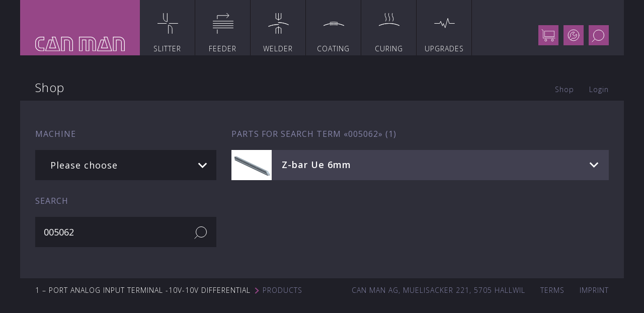

--- FILE ---
content_type: text/html; charset=UTF-8
request_url: https://www.canman.ch/shop/shop-search/query/005062/
body_size: 9962
content:
<!DOCTYPE html>
<html>
    <head>
        <link href="https://fonts.googleapis.com/css?family=Open+Sans:300,400,600,700" rel="stylesheet">
        
        <meta name="viewport" content="width=device-width, initial-scale=1.0, maximum-scale=1.0, user-scalable=no">
    
        <meta name='robots' content='index, follow, max-image-preview:large, max-snippet:-1, max-video-preview:-1' />

	
	<link media="all" href="https://www.canman.ch/wp-content/cache/autoptimize/css/autoptimize_fac8eeb6e949fa40281e6fb5ccfae7b8.css" rel="stylesheet"><title>Shop - Can Man</title>
	<link rel="canonical" href="https://www.canman.ch/shop/" />
	<link rel="next" href="https://www.canman.ch/shop/page/2/" />
	<meta property="og:locale" content="en_US" />
	<meta property="og:type" content="article" />
	<meta property="og:title" content="Shop - Can Man" />
	<meta property="og:url" content="https://www.canman.ch/shop/" />
	<meta property="og:site_name" content="Can Man" />
	<meta property="article:modified_time" content="2020-04-06T07:16:39+00:00" />
	<meta name="twitter:card" content="summary_large_image" />
	<script type="application/ld+json" class="yoast-schema-graph">{"@context":"https://schema.org","@graph":[{"@type":"WebPage","@id":"https://www.canman.ch/shop/","url":"https://www.canman.ch/shop/","name":"Shop - Can Man","isPartOf":{"@id":"https://www.canman.ch/#website"},"primaryImageOfPage":{"@id":"https://www.canman.ch/shop/#primaryimage"},"image":{"@id":"https://www.canman.ch/shop/#primaryimage"},"thumbnailUrl":"https://www.canman.ch/wp-content/uploads/2020/04/019376.jpg","datePublished":"2018-03-19T14:51:21+00:00","dateModified":"2020-04-06T07:16:39+00:00","breadcrumb":{"@id":"https://www.canman.ch/shop/#breadcrumb"},"inLanguage":"en-US","potentialAction":[{"@type":"ReadAction","target":["https://www.canman.ch/shop/"]}]},{"@type":"ImageObject","inLanguage":"en-US","@id":"https://www.canman.ch/shop/#primaryimage","url":"https://www.canman.ch/wp-content/uploads/2020/04/019376.jpg","contentUrl":"https://www.canman.ch/wp-content/uploads/2020/04/019376.jpg","width":640,"height":480},{"@type":"BreadcrumbList","@id":"https://www.canman.ch/shop/#breadcrumb","itemListElement":[{"@type":"ListItem","position":1,"name":"Home","item":"https://www.canman.ch/"},{"@type":"ListItem","position":2,"name":"Shop"}]},{"@type":"WebSite","@id":"https://www.canman.ch/#website","url":"https://www.canman.ch/","name":"Can Man","description":"","potentialAction":[{"@type":"SearchAction","target":{"@type":"EntryPoint","urlTemplate":"https://www.canman.ch/?s={search_term_string}"},"query-input":{"@type":"PropertyValueSpecification","valueRequired":true,"valueName":"search_term_string"}}],"inLanguage":"en-US"}]}</script>
	


<link rel='dns-prefetch' href='//www.canman.ch' />
<link rel='dns-prefetch' href='//fonts.googleapis.com' />
<link rel='dns-prefetch' href='//fonts.gstatic.com' />
<link rel='dns-prefetch' href='//ajax.googleapis.com' />
<link rel='dns-prefetch' href='//apis.google.com' />
<link rel='dns-prefetch' href='//google-analytics.com' />
<link rel='dns-prefetch' href='//www.google-analytics.com' />
<link rel='dns-prefetch' href='//ssl.google-analytics.com' />
<link rel='dns-prefetch' href='//youtube.com' />
<link rel='dns-prefetch' href='//s.gravatar.com' />
<link rel="alternate" type="application/rss+xml" title="Can Man &raquo; Products Feed" href="https://www.canman.ch/shop/feed/" />
<script data-no-optimize="1"> var brave_popup_data = {}; var bravepop_emailValidation=false; var brave_popup_videos = {};  var brave_popup_formData = {};var brave_popup_adminUser = false; var brave_popup_pageInfo = {"type":"single","pageID":31166,"singleType":"product"};  var bravepop_emailSuggestions={};</script>



















<script type="text/javascript" data-cfasync="false" src="https://www.canman.ch/wp-includes/js/jquery/jquery.min.js?ver=d64edaa42f77c13575b512fabc28d2e3" id="jquery-core-js"></script>



<script type="text/javascript" id="wc-add-to-cart-js-extra">
/* <![CDATA[ */
var wc_add_to_cart_params = {"ajax_url":"/wp-admin/admin-ajax.php","wc_ajax_url":"/?wc-ajax=%%endpoint%%","i18n_view_cart":"View cart","cart_url":"https://www.canman.ch/shop/cart/","is_cart":"","cart_redirect_after_add":"no"};
//# sourceURL=wc-add-to-cart-js-extra
/* ]]> */
</script>


<script type="text/javascript" id="woocommerce-js-extra">
/* <![CDATA[ */
var woocommerce_params = {"ajax_url":"/wp-admin/admin-ajax.php","wc_ajax_url":"/?wc-ajax=%%endpoint%%","i18n_password_show":"Show password","i18n_password_hide":"Hide password"};
//# sourceURL=woocommerce-js-extra
/* ]]> */
</script>









<link rel="https://api.w.org/" href="https://www.canman.ch/wp-json/" /><link rel="EditURI" type="application/rsd+xml" title="RSD" href="https://www.canman.ch/xmlrpc.php?rsd" />

	<noscript><style>.woocommerce-product-gallery{ opacity: 1 !important; }</style></noscript>
	<script data-cfasync="false"> var dFlipLocation = "https://www.canman.ch/wp-content/plugins/dflip/assets/"; var dFlipWPGlobal = {"text":{"toggleSound":"Turn on\/off Sound","toggleThumbnails":"Toggle Thumbnails","toggleOutline":"Toggle Outline\/Bookmark","previousPage":"Previous Page","nextPage":"Next Page","toggleFullscreen":"Toggle Fullscreen","zoomIn":"Zoom In","zoomOut":"Zoom Out","toggleHelp":"Toggle Help","singlePageMode":"Single Page Mode","doublePageMode":"Double Page Mode","downloadPDFFile":"Download PDF File","gotoFirstPage":"Goto First Page","gotoLastPage":"Goto Last Page","share":"Share"},"moreControls":"download,pageMode,startPage,endPage,sound","hideControls":"","scrollWheel":"true","backgroundColor":"#4b4b5d","backgroundImage":"","height":"500","duration":"800","soundEnable":"true","enableDownload":"true","webgl":"false","hard":"none","maxTextureSize":"4000","rangeChunkSize":"1048576","zoomRatio":"2","stiffness":"3","singlePageMode":"1","autoPlay":"false","autoPlayDuration":"5000","autoPlayStart":"false"};</script>        
        <link rel="apple-touch-icon" sizes="57x57" href="https://www.canman.ch/wp-content/themes/website/resources/img/favicon/apple-icon-57x57.png">
        <link rel="apple-touch-icon" sizes="60x60" href="https://www.canman.ch/wp-content/themes/website/resources/img/favicon/apple-icon-60x60.png">
        <link rel="apple-touch-icon" sizes="72x72" href="https://www.canman.ch/wp-content/themes/website/resources/img/favicon/apple-icon-72x72.png">
        <link rel="apple-touch-icon" sizes="76x76" href="https://www.canman.ch/wp-content/themes/website/resources/img/favicon/apple-icon-76x76.png">
        <link rel="apple-touch-icon" sizes="114x114" href="https://www.canman.ch/wp-content/themes/website/resources/img/favicon/apple-icon-114x114.png">
        <link rel="apple-touch-icon" sizes="120x120" href="https://www.canman.ch/wp-content/themes/website/resources/img/favicon/apple-icon-120x120.png">
        <link rel="apple-touch-icon" sizes="144x144" href="https://www.canman.ch/wp-content/themes/website/resources/img/favicon/apple-icon-144x144.png">
        <link rel="apple-touch-icon" sizes="152x152" href="https://www.canman.ch/wp-content/themes/website/resources/img/favicon/apple-icon-152x152.png">
        <link rel="apple-touch-icon" sizes="180x180" href="https://www.canman.ch/wp-content/themes/website/resources/img/favicon/apple-icon-180x180.png">
        
        <link rel="manifest" href="https://www.canman.ch/wp-content/themes/website/resources/img/favicon/manifest.json">
        <meta name="msapplication-TileColor" content="#ffffff">
        <meta name="msapplication-TileImage" content="https://www.canman.ch/wp-content/themes/website/resources/img/favicon/ms-icon-144x144.png">
        <meta name="theme-color" content="#ffffff">
        <link rel="shortcut icon" href="https://www.canman.ch/wp-content/themes/website/resources/img/favicon/favicon.ico" type="image/x-icon" />
        <link rel="icon" href="https://www.canman.ch/wp-content/themes/website/resources/img/favicon/favicon.ico" type="image/x-icon" />
        
        

            </head>
	<body class="archive post-type-archive post-type-archive-product wp-theme-website theme-website woocommerce-shop woocommerce woocommerce-page woocommerce-no-js">
        <div class="container header-container">
            <div class="row structure-row">
                <header>
                    <section class="logo">
                        <a href="https://www.canman.ch">
                            <img class="fallback-image" src="https://www.canman.ch/wp-content/themes/website/resources/img/logo.svg" data-fallback-src="https://www.canman.ch/wp-content/themes/website/resources/img/logo.png" alt="Can Man" />
                        </a>
                    </section>
                    <div class="desktop-navigation">
                        
                    </div>
                    <div class="responsive-navigation">
                        <div class="responsive-navigation-button">
                        </div>
                        
                        <div class="responsive-navigation-container">
                            <nav class="navigation">
                                <div class="menu-primary-navigation-container"><ul id="menu-primary-navigation" class="menu"><li id="menu-item-23474" class="category-slitter menu-item menu-item-type-taxonomy menu-item-object-canman-product-category menu-item-23474"><a href="https://www.canman.ch/products/category/slitter/">Slitter</a></li>
<li id="menu-item-23470" class="category-feeder menu-item menu-item-type-taxonomy menu-item-object-canman-product-category menu-item-23470"><a href="https://www.canman.ch/products/category/feeder/">Feeder</a></li>
<li id="menu-item-23469" class="category-welder menu-item menu-item-type-taxonomy menu-item-object-canman-product-category menu-item-23469"><a href="https://www.canman.ch/products/category/welder/">Welder</a></li>
<li id="menu-item-33884" class="category-coating menu-item menu-item-type-custom menu-item-object-custom menu-item-33884"><a target="_blank" href="https://soudronic.com/products/coating/">Coating</a></li>
<li id="menu-item-23473" class="category-curing menu-item menu-item-type-taxonomy menu-item-object-canman-product-category menu-item-23473"><a href="https://www.canman.ch/products/category/curing/">Curing</a></li>
<li id="menu-item-23472" class="category-upgrades menu-item menu-item-type-taxonomy menu-item-object-canman-product-category menu-item-23472"><a href="https://www.canman.ch/products/category/upgrades/">Upgrades</a></li>
</ul></div>                            </nav>
                            <section class="toolbar">
                                <ul id="menu-toolbar" class="menu"><li id="menu-item-28743" class="toolbar-shop menu-item menu-item-type-post_type menu-item-object-page current-menu-item current_page_item menu-item-28743 current-menu-parent"><a href="https://www.canman.ch/shop/" aria-current="page"><span class="sr-only">Shop</span></a></li>
<li id="menu-item-33865" class="toolbar-support menu-item menu-item-type-post_type menu-item-object-page menu-item-33865"><a href="https://www.canman.ch/support/"><span class="sr-only">Support</span></a></li>
<li id="menu-item-132" class="toolbar-search menu-item menu-item-type-custom menu-item-object-custom menu-item-132"><a href="#searchForm"><span class="sr-only">Search</span></a></li>
</ul>                            </section>
                        </div>
                    </div>
                </header>
            </div>
        </div>
        <div class="container main-container">
<div id="primary" class="content-area"><main id="main" class="site-main" role="main"><div class="row structure-row title-row">
    <div class="col-md-12">
        <h1>
            Shop        </h1>
        <div class="site-navigation">
    <div class="menu-shop-navigation-unauthorized-container"><ul id="menu-shop-navigation-unauthorized" class="menu"><li id="menu-item-23513" class="menu-item menu-item-type-post_type menu-item-object-page current-menu-item current_page_item menu-item-23513 current-menu-parent"><a href="https://www.canman.ch/shop/" aria-current="page">Shop</a></li>
<li id="menu-item-23514" class="menu-item menu-item-type-post_type menu-item-object-page menu-item-23514"><a href="https://www.canman.ch/shop/login/">Login</a></li>
</ul></div></div>    </div>
</div>
<div class="row structure-row content-row">
    <div class="col-md-12">
    
        <div class="row">
            <div class="col-md-4">
                <section class="subtitle">
                    Machine                </section>
                <section class="content-spaceless shop-product-cat-selector dark-dropdown">
                    <select name="product_cat">
                        <option value="">Please choose</option>
                                                    <option value="https://www.canman.ch/shop/machine/cm-x7/" >CM X7</option>
                                                    <option value="https://www.canman.ch/shop/machine/cm-x8/" >CM X8</option>
                                                    <option value="https://www.canman.ch/shop/machine/cm-x5/" >CM X5</option>
                                                    <option value="https://www.canman.ch/shop/machine/cm-x4/" >CM X4</option>
                                                    <option value="https://www.canman.ch/shop/machine/cm-33-powercut/" >CM 33 PowerCUT</option>
                                                    <option value="https://www.canman.ch/shop/machine/cm-27-powerfeed/" >CM 27 PowerFEED</option>
                                                    <option value="https://www.canman.ch/shop/machine/cm-26-powercure/" >CM 26 PowerCURE</option>
                                                    <option value="https://www.canman.ch/shop/machine/cm-23-powercoat/" >CM 23 PowerCOAT</option>
                                                    <option value="https://www.canman.ch/shop/machine/cm-82-qualimaker/" >CM 82 Qualimaker</option>
                                                    <option value="https://www.canman.ch/shop/machine/cm-15/" >CM 15</option>
                                                    <option value="https://www.canman.ch/shop/machine/cm-16-silentium/" >CM 16 / Silentium</option>
                                                    <option value="https://www.canman.ch/shop/machine/cm-17/" >CM 17</option>
                                                    <option value="https://www.canman.ch/shop/machine/cm-18/" >CM 18</option>
                                                    <option value="https://www.canman.ch/shop/machine/cm-20/" >CM 20</option>
                                                    <option value="https://www.canman.ch/shop/machine/cm-21/" >CM 21</option>
                                                    <option value="https://www.canman.ch/shop/machine/cm-93/" >CM 93</option>
                                                    <option value="https://www.canman.ch/shop/machine/cm-l1/" >CM L1</option>
                                                    <option value="https://www.canman.ch/shop/machine/cm-l2/" >CM L2</option>
                                                    <option value="https://www.canman.ch/shop/machine/cm-x1/" >CM X1</option>
                                                    <option value="https://www.canman.ch/shop/machine/cm-x6/" >CM X6</option>
                                                    <option value="https://www.canman.ch/shop/machine/fael/" >Fael</option>
                                                    <option value="https://www.canman.ch/shop/machine/sag/" >SAG</option>
                                                    <option value="https://www.canman.ch/shop/machine/smag/" >SMAG</option>
                                            </select>
                </section>
                <section class="subtitle">
                    Search                </section>
                <section class="content-spaceless shop-search">
                    <div id="pmx_search_form_695986f22494f" class="search-container">
    <form action="https://www.canman.ch/shop/shop-search/" method="get">
        <div class="search-query-field-holder">
            <input type="text" name="q" value="005062" autocomplete="off" class="search-query-field" placeholder="Part-No., Machine, Keyword, ..." />
        </div>
        <div class="search-form-button-holder">
            <input type="submit" name="search" class="search-button" value="Search" />
        </div>
    </form>
    <div class="search-autosuggest-container">
        <ul class="search-autosuggest-box">
        </ul>
    </div>
</div>

<script type="text/javascript">
    var pmx_search_form_695986f22494f = null;
    jQuery(document).ready(function () {
        pmx_search_form_695986f22494f = new PmxSearch(
            jQuery('#pmx_search_form_695986f22494f form'), 
            jQuery('#pmx_search_form_695986f22494f .search-query-field'), 
            jQuery('#pmx_search_form_695986f22494f .search-autosuggest-box'),
			2        );
        pmx_search_form_695986f22494f.initialize();
    });
</script>                </section>
            </div>
            <div class="col-md-8">
                <section class="subtitle responsive-subtitle">
                    Parts                     for search term &laquo;005062&raquo; (1)                </section>
                <section class="content-spaceless">
                    <ul class="products columns-4">
<li class="post-30794 product type-product status-publish has-post-thumbnail product_cat-cm-l2 product_tag-z first instock taxable shipping-taxable purchasable product-type-simple">
    <div class="product-overview-row">
        <div class="product-thumbnail">
            <img width="480" height="360" src="https://www.canman.ch/wp-content/uploads/2020/04/005062-480x360.jpg" class="attachment-canman-shop-product-thumbnail-image size-canman-shop-product-thumbnail-image" alt="Z-bar Ue 6mm" decoding="async" fetchpriority="high" srcset="https://www.canman.ch/wp-content/uploads/2020/04/005062-480x360.jpg 480w, https://www.canman.ch/wp-content/uploads/2020/04/005062-300x225.jpg 300w, https://www.canman.ch/wp-content/uploads/2020/04/005062-600x450.jpg 600w, https://www.canman.ch/wp-content/uploads/2020/04/005062.jpg 640w" sizes="(max-width: 480px) 100vw, 480px" />        </div>
        <div class="product-title">
            Z-bar Ue 6mm        </div>
        <div class="product-price-column">
                    </div>
    </div>
    <div class="product-details-row">
        <div class="product-details-container">
            <div class="product-image">
                <img width="640" height="480" src="https://www.canman.ch/wp-content/uploads/2020/04/005062.jpg" class="attachment-canman-shop-product-image size-canman-shop-product-image" alt="Z-bar Ue 6mm" decoding="async" srcset="https://www.canman.ch/wp-content/uploads/2020/04/005062.jpg 640w, https://www.canman.ch/wp-content/uploads/2020/04/005062-300x225.jpg 300w, https://www.canman.ch/wp-content/uploads/2020/04/005062-600x450.jpg 600w, https://www.canman.ch/wp-content/uploads/2020/04/005062-480x360.jpg 480w" sizes="(max-width: 640px) 100vw, 640px" />            </div>
            <div class="product-details">
                <div class="product-data">
                    <div class="product-data-title">Item no.</div>
                    <div class="product-data-value">005062</div>
                </div>
                <div class="product-data-collapsible">
                    <div class="product-data-title">Compatible machines</div>
                    <div class="product-data-value">
                        <ul>
                                                            <li>CM L2</li>
                                                    </ul>
                    </div>
                </div>
                <div class="product-data">
                    <div class="product-data-title">Stock</div>
                    <div class="product-data-value">2</div>
                </div>
                <div class="product-data">
                    <div class="product-data-title">Unit / Price*</div>
                    <div class="product-data-value">
                        pc /
                                                    ?
                                            </div>
                </div>
                <div class="product-data-info">
                    <div class="product-data-info-text">* excluding VAT and shipping</div>
                </div>
                
                                    <div class="product-data-login-text">
                        Please login to see your price and to be able to buy the part.                    </div>
                            </div>
        </div>
            </div>
</li>
</ul>
                </section>
            </div>
        </div>
    </div>
</div>
<script type="text/javascript">
    jQuery(document).ready(function () {
        jQuery('.shop-product-cat-selector select').change(function () {
            if (jQuery(this).val() == '') {
                return;
            }
            
            window.location.href = jQuery(this).val();
        });

        jQuery('li.product').find('.product-overview-row, .product-data-collapsible .product-data-title').click(function () {
            jQuery(this).next().slideToggle();
            jQuery(this).parent().toggleClass('open');
        });

            });
</script>
</main></div>            
            <div class="search-background">
                <div id="pmx_search_form_695986f2266e3" class="search-container">
    <form action="https://www.canman.ch/shop/shop-search/" method="get">
        <div class="search-query-field-holder">
            <input type="text" name="q" value="" autocomplete="off" class="search-query-field" placeholder="Looking for ..." />
        </div>
        <div class="search-form-button-holder">
            <input type="submit" name="search" class="search-button" value="Search" />
        </div>
    </form>
    <div class="search-autosuggest-container">
        <ul class="search-autosuggest-box">
        </ul>
    </div>
</div>

<script type="text/javascript">
    var pmx_search_form_695986f2266e3 = null;
    jQuery(document).ready(function () {
        pmx_search_form_695986f2266e3 = new PmxSearch(
            jQuery('#pmx_search_form_695986f2266e3 form'), 
            jQuery('#pmx_search_form_695986f2266e3 .search-query-field'), 
            jQuery('#pmx_search_form_695986f2266e3 .search-autosuggest-box'),
			2        );
        pmx_search_form_695986f2266e3.initialize();
    });
</script>            </div>
        </div>
        <div class="container">
            <div class="row structure-row footer-row">
                <div class="col-xs-12 col-md-6 footer-breadcrumb">
                <nav class="pmx-breadcrumb"><ol><li class="pmx-breadcrumb-page "><a href="https://www.canman.ch/shop/parts/1-port-analog-input-terminal-10v-10v-differential/">1 &#8211; port analog input terminal -10V-10V differential</a></li><li class="pmx-breadcrumb-delimiter">&rsaquo;</li><li class="pmx-breadcrumb-page pmx-breadcrumb-page-active"><span>Products</span></li></ol></nav>                
                                </div>
                <div class="col-xs-12 col-md-6 footer-content">
                    <div class="footer-navigation">
                        <ul id="menu-service-navigation" class="menu"><li id="menu-item-148" class="menu-item menu-item-type-post_type menu-item-object-page menu-item-148"><a href="https://www.canman.ch/imprint/terms/">Terms</a></li>
<li id="menu-item-147" class="menu-item menu-item-type-post_type menu-item-object-page menu-item-147"><a href="https://www.canman.ch/imprint/">Imprint</a></li>
</ul>                    </div>
                    <div class="footer-address">
                        <a href="https://www.google.ch/maps/dir//Can+Man+AG,+M%C3%BClisacker+221,+5705+Hallwil/@47.3339272,8.1695045,1486m/data=!3m1!1e3!4m8!4m7!1m0!1m5!1m1!1s0x47901795e5c1e8af:0xfd8769da0251dfaf!2m2!1d8.1726588!2d47.3336405" target="_blank">
                            Can Man AG, Muelisacker 221, 5705 Hallwil
                        </a>
                    </div>
                </div>
            </div>
        </div>
        
                    <div class="brave_popup brave_popup--popup" id="brave_popup_34526" data-loaded="false" >
               <!-- <p></p> -->
               <div id="brave_popup_34526__step__0" class="brave_popup__step_wrap brave_popup__step--mobile-hasContent"><div class="brave_popup__step brave_popup__step__desktop  position_center closeButton_icon brave_popup__step--boxed closeButtonPosition_inside_right has_overlay" data-nomobilecontent="false" data-scrollock="" data-width="700" data-height="450" data-popopen="false" style="z-index:99999"  data-exitanimlength="0.5" data-layout="boxed" data-position="center"><div class="brave_popup__step__inner">
                     <div class="brave_popupSections__wrap">
                        <div class="brave_popupMargin__wrap">
                           <div class="brave_popup__step__close"><div class="brave_popup__close brave_popup__close--inside_right brave_popup__close--icon">
                  <div class="brave_popup__close__button"  onclick="brave_close_popup('34526', 0, false)" onkeypress="if(event.key == 'Enter') { brave_close_popup('34526', 0, false) }"><svg xmlns="http://www.w3.org/2000/svg" viewBox="0 0 20 20"><rect x="0" fill="none" width="20" height="20"/><g><path d="M14.95 6.46L11.41 10l3.54 3.54-1.41 1.41L10 11.42l-3.53 3.53-1.42-1.42L8.58 10 5.05 6.47l1.42-1.42L10 8.58l3.54-3.53z"/></g></svg></div>
                  </div></div>
                           <div class="brave_popup__step__popup"><div class="brave_popup__step__content"><div class="brave_popup__step__elements"><div class="brave_popup__elements_wrap "><div id="brave_element--NSzVNL_MMh_jwDrRp1D" class="brave_element brave_element--image   ">
                  <div class="brave_element__wrap">
                     <div class="brave_element__styler">
                        <div class="brave_element__inner">
                           <div class="brave_element__image_inner">
                              
                                 
                                 <img class="brave_element__image  brave_element_img_item skip-lazy no-lazyload" data-lazy="https://www.canman.ch/wp-content/uploads/2023/04/Bildschirm­foto-2023-04-24-um-12.34.58.png" src="https://www.canman.ch/wp-content/plugins/brave-popup-builder/assets/images/preloader.png" alt="" />
                                 
                              
                           </div>
                           
                        </div>
                     </div>
                  </div>
               </div><div id="brave_element--NSzVj5FgM9t3nJM2miO" class="brave_element brave_element--text  brave_element--text_advanced">
                  <div class="brave_element__wrap ">
                     <div class="brave_element__styler ">
                        <div class="brave_element__inner" >
                           
                              <div class="brave_element__text_inner">This website is no longer updated. Visit the official Soudronic group website at <a href="https://soudronic.com/">soudronic.com</a> for comprehensive and up-to-date information.</div>
                              
                           
                        </div>
                     </div>
                  </div>
               </div><div id="brave_element--NSzVyGIQlmdroJdNdHd" class="brave_element brave_element--text ">
                  <div class="brave_element__wrap ">
                     <div class="brave_element__styler ">
                        <div class="brave_element__inner" >
                           
                              <div class="brave_element__text_inner">Where do you want to continue your journey?</div>
                              
                           
                        </div>
                     </div>
                  </div>
               </div><div id="brave_element--NSzW7NizCbKl84hjZwm" class="brave_element brave_element--button brave_element--hasHoverAnim brave_element--button--hover_opacity brave_element--has-click-action">
                  <div class="brave_element__wrap">
                     <div class="brave_element__inner">
                        <div class="brave_element__styler">
                           <a class="brave_element__inner_link "    onclick="brave_close_popup('34526', '0');  ">
                              <div class="brave_element__button_text">stay on the Can Man website</div>
                           </a>
                        </div>
                     </div>
                  </div>
               </div><div id="brave_element--NSzWNMMvr9GR_cYbO_r" class="brave_element brave_element--button brave_element--hasHoverAnim brave_element--button--hover_opacity brave_element--has-click-action">
                  <div class="brave_element__wrap">
                     <div class="brave_element__inner">
                        <div class="brave_element__styler">
                           <a class="brave_element__inner_link " onclick="" href="https://www.soudronic.com"     >
                              <div class="brave_element__button_text">go to Soudronic website</div>
                           </a>
                        </div>
                     </div>
                  </div>
               </div></div></div></div></div>
                           
                        </div>
                     </div>
                  </div><div class="brave_popup__step__overlay " ></div></div><div class="brave_popup__step brave_popup__step__mobile  position_center closeButton_icon brave_popup__step--boxed closeButtonPosition_inside_right has_overlay" data-width="300" data-scrollock="" data-height="440" data-popopen="false" style="z-index:99999" data-nomobilecontent="false"  data-exitanimlength="0.5" data-layout="boxed" data-position="center"><div class="brave_popup__step__inner">
                     <div class="brave_popupSections__wrap">
                        <div class="brave_popupMargin__wrap">
                           <div class="brave_popup__step__close"><div class="brave_popup__close brave_popup__close--inside_right brave_popup__close--icon">
                  <div class="brave_popup__close__button"  onclick="brave_close_popup('34526', 0, false)" onkeypress="if(event.key == 'Enter') { brave_close_popup('34526', 0, false) }"><svg xmlns="http://www.w3.org/2000/svg" viewBox="0 0 20 20"><rect x="0" fill="none" width="20" height="20"/><g><path d="M14.95 6.46L11.41 10l3.54 3.54-1.41 1.41L10 11.42l-3.53 3.53-1.42-1.42L8.58 10 5.05 6.47l1.42-1.42L10 8.58l3.54-3.53z"/></g></svg></div>
                  </div></div>
                           <div class="brave_popup__step__popup"><div class="brave_popup__step__content"><div class="brave_popup__step__elements"><div class="brave_popup__elements_wrap "><div id="brave_element--NSzXKorH2bQXpBlwUC2" class="brave_element brave_element--image   ">
                  <div class="brave_element__wrap">
                     <div class="brave_element__styler">
                        <div class="brave_element__inner">
                           <div class="brave_element__image_inner">
                              
                                 
                                 <img class="brave_element__image brave_element__image--zoomed brave_element_img_item skip-lazy no-lazyload" data-lazy="https://www.canman.ch/wp-content/uploads/2023/04/Bildschirm­foto-2023-04-24-um-12.34.58.png" src="https://www.canman.ch/wp-content/plugins/brave-popup-builder/assets/images/preloader.png" alt="" />
                                 
                              
                           </div>
                           
                        </div>
                     </div>
                  </div>
               </div><div id="brave_element--NSzXKosB8b6ydGU9kAn" class="brave_element brave_element--text ">
                  <div class="brave_element__wrap ">
                     <div class="brave_element__styler ">
                        <div class="brave_element__inner" >
                           
                              <div class="brave_element__text_inner">All Can Man content is now also available on the Soudronic Group website.</div>
                              
                           
                        </div>
                     </div>
                  </div>
               </div><div id="brave_element--NSzXKosB8b6ydGU9kAo" class="brave_element brave_element--text ">
                  <div class="brave_element__wrap ">
                     <div class="brave_element__styler ">
                        <div class="brave_element__inner" >
                           
                              <div class="brave_element__text_inner">Where do you want to continue your journey?</div>
                              
                           
                        </div>
                     </div>
                  </div>
               </div><div id="brave_element--NSzXKosB8b6ydGU9kAp" class="brave_element brave_element--button brave_element--hasHoverAnim brave_element--button--hover_opacity brave_element--has-click-action">
                  <div class="brave_element__wrap">
                     <div class="brave_element__inner">
                        <div class="brave_element__styler">
                           <a class="brave_element__inner_link "    onclick="brave_close_popup('34526', '0');  ">
                              <div class="brave_element__button_text">stay on the Can Man website</div>
                           </a>
                        </div>
                     </div>
                  </div>
               </div><div id="brave_element--NSzXKosB8b6ydGU9kAq" class="brave_element brave_element--button brave_element--hasHoverAnim brave_element--button--hover_opacity brave_element--has-click-action">
                  <div class="brave_element__wrap">
                     <div class="brave_element__inner">
                        <div class="brave_element__styler">
                           <a class="brave_element__inner_link " onclick="" href="https://www.soudronic.com"     >
                              <div class="brave_element__button_text">explore the NEW WEBSITE</div>
                           </a>
                        </div>
                     </div>
                  </div>
               </div></div></div></div></div>
                           
                        </div>
                     </div>
                  </div><div class="brave_popup__step__overlay " ></div></div></div>            </div>
         <script type="speculationrules">
{"prefetch":[{"source":"document","where":{"and":[{"href_matches":"/*"},{"not":{"href_matches":["/wp-*.php","/wp-admin/*","/wp-content/uploads/*","/wp-content/*","/wp-content/plugins/*","/wp-content/themes/website/*","/*\\?(.+)"]}},{"not":{"selector_matches":"a[rel~=\"nofollow\"]"}},{"not":{"selector_matches":".no-prefetch, .no-prefetch a"}}]},"eagerness":"conservative"}]}
</script>

		<!-- GA Google Analytics @ https://m0n.co/ga -->
		<script>
			(function(i,s,o,g,r,a,m){i['GoogleAnalyticsObject']=r;i[r]=i[r]||function(){
			(i[r].q=i[r].q||[]).push(arguments)},i[r].l=1*new Date();a=s.createElement(o),
			m=s.getElementsByTagName(o)[0];a.async=1;a.src=g;m.parentNode.insertBefore(a,m)
			})(window,document,'script','https://www.google-analytics.com/analytics.js','ga');
			ga('create', 'UA-27686996-1', 'auto');
			ga('set', 'anonymizeIp', true);
			ga('set', 'forceSSL', true);
			ga('send', 'pageview');
		</script>

	<div id="bravepop_element_tooltip"></div><div id="bravepop_element_lightbox"><div id="bravepop_element_lightbox_close" onclick="brave_lightbox_close()"></div><div id="bravepop_element_lightbox_content"></div></div>	<script type='text/javascript'>
		(function () {
			var c = document.body.className;
			c = c.replace(/woocommerce-no-js/, 'woocommerce-js');
			document.body.className = c;
		})();
	</script>
	            <script>
               
               document.addEventListener("DOMContentLoaded", function(event) {
                  brave_popup_data[34526] = {
                  title: 'New Website',
                  type: 'popup',
                  fonts: [],
                  advancedAnimation:false,
                  hasAnimation: false,
                  hasContAnim:  false,
                  animationData: [{"desktop":{"elements":[],"totalDuration":0},"mobile":{"elements":[],"totalDuration":0}}],
                  videoData: [],
                  hasYoutube: false,
                  hasVimeo: false,
                  settings: {"goal":"all","goalAction":{"step":0,"type":"step"},"audience":{},"frequency":{"close":true,"closeFor":"1","closeCount":"1","repeatDelay":false,"formSubmit":false,"repeat":true,"repeatCountType":"day","repeatCount":"1","goalComplete":false},"placement":{"exclude":{"urls":[{"id":"-OLbuio4xvrREOwTK6vN","link":"https:\/\/www.canman.ch\/support\/"}]}},"trigger":{}},
                  close: [{"desktop":{},"mobile":{}}],
                  forceLoad: false,
                  forceStep: false,
                  hasDesktopEmbed: false,
                  hasMobileEmbed: false,
                  hasLoginElement: false,
                  schedule:{},
                  parentID:false,
                  variants: [],
                  embedLock: false,
                  ajaxLoad: false,
                  ajaxLoaded: false,
                  timers: [],
               }
                  brave_init_popup(34526, brave_popup_data[34526]);
               });

                        </script>
                  
      <script type="text/javascript" src="https://www.canman.ch/wp-includes/js/dist/hooks.min.js?ver=60b79b8efe5d439871a886f281d77f76" id="wp-hooks-js"></script>
<script type="text/javascript" src="https://www.canman.ch/wp-includes/js/dist/i18n.min.js?ver=5eb5fa9361bce50e3388275d4f1a6924" id="wp-i18n-js"></script>
<script type="text/javascript" id="wp-i18n-js-after">
/* <![CDATA[ */
wp.i18n.setLocaleData( { 'text direction\u0004ltr': [ 'ltr' ] } );
//# sourceURL=wp-i18n-js-after
/* ]]> */
</script>

<script type="text/javascript" id="contact-form-7-js-before">
/* <![CDATA[ */
var wpcf7 = {
    "api": {
        "root": "https:\/\/www.canman.ch\/wp-json\/",
        "namespace": "contact-form-7\/v1"
    },
    "cached": 1
};
//# sourceURL=contact-form-7-js-before
/* ]]> */
</script>

<script type="text/javascript" data-cfasync="false" src="https://www.canman.ch/wp-content/plugins/dflip/assets/js/dflip.min.js?ver=6c03d3a50d1ec7a2bf16af2eec9eaae4" id="dflip-script-js"></script>

<script type="text/javascript" id="wc-order-attribution-js-extra">
/* <![CDATA[ */
var wc_order_attribution = {"params":{"lifetime":1.0e-5,"session":30,"base64":false,"ajaxurl":"https://www.canman.ch/wp-admin/admin-ajax.php","prefix":"wc_order_attribution_","allowTracking":true},"fields":{"source_type":"current.typ","referrer":"current_add.rf","utm_campaign":"current.cmp","utm_source":"current.src","utm_medium":"current.mdm","utm_content":"current.cnt","utm_id":"current.id","utm_term":"current.trm","utm_source_platform":"current.plt","utm_creative_format":"current.fmt","utm_marketing_tactic":"current.tct","session_entry":"current_add.ep","session_start_time":"current_add.fd","session_pages":"session.pgs","session_count":"udata.vst","user_agent":"udata.uag"}};
//# sourceURL=wc-order-attribution-js-extra
/* ]]> */
</script>

<script type="text/javascript" id="bravepop_front_js-js-extra">
/* <![CDATA[ */
var bravepop_global = {"loggedin":"false","isadmin":"false","referer":"","security":"7ec572f40d","goalSecurity":"b7be4e3471","couponSecurity":"a71cce768b","cartURL":"https://www.canman.ch/shop/cart/","checkoutURL":"https://www.canman.ch/shop/checkout/","ajaxURL":"https://www.canman.ch/wp-admin/admin-ajax.php","field_required":"Required","no_html_allowed":"No Html Allowed","invalid_number":"Invalid Number","invalid_phone":"Invalid Phone Number","invalid_email":"Invalid Email","invalid_url":"Invalid URL","invalid_date":"Invalid Date","fname_required":"First Name is Required.","lname_required":"Last Name is Required.","username_required":"Username is Required.","email_required":"Email is Required.","email_invalid":"Invalid Email addresss.","pass_required":"Password is Required.","pass_short":"Password is too Short.","yes":"Yes","no":"No","login_error":"Something Went Wrong. Please contact the Site administrator.","pass_reset_success":"Please check your Email for the Password reset link.","customFonts":[],"disableGoogleFonts":"false"};
//# sourceURL=bravepop_front_js-js-extra
/* ]]> */
</script>

         <script>
                     </script>
          <script>
    jQuery(document).ready(function() {
      
    });
    </script>
            
        <script>
            function canmanArrangeNavigation()
            {
                if (jQuery('body').hasClass('no-flexbox')) {
                    return;
                }
                
                var usedWidth = 238 + 100;
                var maxWidth = jQuery('.header-container header').innerWidth();
                var children = jQuery('.responsive-navigation-container, .desktop-navigation').children();
                var hasElementsInResponsiveNavigation = false;

                children.each(function (index) {
                    if (jQuery(this).hasClass('navigation')) {
                        var itemWidth = jQuery(this).find('li.menu-item').width();
                        if (itemWidth < 100) {
                            itemWidth = 110;
                        }
                        
                        var width = jQuery(this).find('li.menu-item').length * itemWidth;
                    } else if (jQuery(this).hasClass('toolbar')) {
                        var width = (jQuery(this).find('li.menu-item').length * 50) + 30;
                    }

                    var neededWidth = usedWidth + width;

                    if (index == children.length - 1 && !hasElementsInResponsiveNavigation) {
                        neededWidth = neededWidth - 100;
                    }

                    if (neededWidth > maxWidth) {
                        jQuery(this).appendTo('.header-container header .responsive-navigation-container');
                        hasElementsInResponsiveNavigation = true;
                    } else {
                        jQuery(this).appendTo('.header-container header .desktop-navigation');
                    }

                    usedWidth = neededWidth;
                });

                if (jQuery('.responsive-navigation-container').children().length > 0) {
                    jQuery('.responsive-navigation').show();
                } else {
                    jQuery('.responsive-navigation').hide();
                }
            }

            function canmanSupportsFlexBox()
            {
            	var test = document.createElement('test');
            	test.style.display = 'flex';
            	return test.style.display === 'flex';
            }

            function canmanTransformSelectFields()
            {
                jQuery('select').not('#timezone-dropdown').each(function () {
                    var firstOption = jQuery(this).find('option').eq(0);
                    if (firstOption.val() == '') {
                        firstOption.prop('disabled', true).prop('readonly', true);
                    }

                    var selectricObj = jQuery(this).data('selectric');
                    if (selectricObj != null) {
                        return;
                    }
                    
                    jQuery(this).selectric({
                        onInit: function (element, selectric) {
                            if (jQuery(element).val() != null) {
                                selectric.elements.label.addClass('selected');
                            }
                        }
                    });

                    var id = 1;
                    jQuery('input.selectric-input').each(function () {
                        jQuery(this).attr('id', 'selectric-input-' + id);
                        id++;
                    });
                });
            }

            jQuery(document).ready(function () {
                canmanTransformSelectFields();

                jQuery(document).on('selectric-select', 'select', function(event, element, selectric) {
                    selectric.elements.label.addClass('selected');
                });

                PmxSearch.enableSearch = function () {
                    jQuery('body').toggleClass('search-active');
                    
                    if (jQuery('body').hasClass('search-active')) {
                        jQuery('.search-background input').focus();
                    }

                    if (jQuery('.responsive-navigation').hasClass('responsive-navigation-visible')) {
                        jQuery('.responsive-navigation').removeClass('responsive-navigation-visible');
                    }
                };

                PmxSearch.disableSearch = function () {
                    jQuery('body').removeClass('search-active');
                };
                
                jQuery('.toolbar-search').click(function () {
                    PmxSearch.enableSearch();
                    
                    return false;
                });

                jQuery('.responsive-navigation-button').click(function () {
                    if (jQuery('.responsive-navigation').hasClass('responsive-navigation-visible')) {
                        jQuery(this).blur();
                    }
                    
                    jQuery('.responsive-navigation').toggleClass('responsive-navigation-visible');
                });

                jQuery(document).click(function (ev) {
                    var targetObj = jQuery(ev.target);

                    if (targetObj.hasClass('responsive-navigation-button') || targetObj.hasClass('search-query-field')) {
                        return false;
                    }
                    
                    if (jQuery('.responsive-navigation').hasClass('responsive-navigation-visible')) {
                        jQuery('.responsive-navigation').removeClass('responsive-navigation-visible');
                    }

                    if (jQuery('body').hasClass('search-active')) {
                        jQuery('body').toggleClass('search-active');
                    }
                });

                jQuery(window).resize(function () {
                    canmanArrangeNavigation();
                });

                var filterCol = jQuery('.filter-column');
                jQuery('.responsive-filter-button').click(function () {
                    jQuery(this).toggleClass('open');
                    
                    if (filterCol.hasClass('hidden-sm')) {
                        filterCol.hide();
                        filterCol.removeClass('hidden-xs').removeClass('hidden-sm');
                    }

                    if (filterCol.is(':visible')) {
                        filterCol.slideUp();
                    } else { 
                        filterCol.slideDown();
                    }
                });

                if (jQuery('body').hasClass('no-flexbox')) {
                    jQuery('.fallback-image').each(function () {
                        jQuery(this).attr('src', jQuery(this).data('fallback-src'));
                    });
                }

                jQuery('.content-row').fitVids();
            });

            if (!canmanSupportsFlexBox()) {
            	jQuery('body').addClass('no-flexbox');
            }

            canmanArrangeNavigation();
        </script>

            <script defer src="https://www.canman.ch/wp-content/cache/autoptimize/js/autoptimize_035d1a835737220a156b035252a439f9.js"></script></body>
</html>


--- FILE ---
content_type: text/css
request_url: https://www.canman.ch/wp-content/cache/autoptimize/css/autoptimize_fac8eeb6e949fa40281e6fb5ccfae7b8.css
body_size: 173200
content:
.brave_popup{display:none}
img:is([sizes=auto i],[sizes^="auto," i]){contain-intrinsic-size:3000px 1500px}
:root{--wp-block-synced-color:#7a00df;--wp-block-synced-color--rgb:122,0,223;--wp-bound-block-color:var(--wp-block-synced-color);--wp-editor-canvas-background:#ddd;--wp-admin-theme-color:#007cba;--wp-admin-theme-color--rgb:0,124,186;--wp-admin-theme-color-darker-10:#006ba1;--wp-admin-theme-color-darker-10--rgb:0,107,160.5;--wp-admin-theme-color-darker-20:#005a87;--wp-admin-theme-color-darker-20--rgb:0,90,135;--wp-admin-border-width-focus:2px}@media (min-resolution:192dpi){:root{--wp-admin-border-width-focus:1.5px}}.wp-element-button{cursor:pointer}:root .has-very-light-gray-background-color{background-color:#eee}:root .has-very-dark-gray-background-color{background-color:#313131}:root .has-very-light-gray-color{color:#eee}:root .has-very-dark-gray-color{color:#313131}:root .has-vivid-green-cyan-to-vivid-cyan-blue-gradient-background{background:linear-gradient(135deg,#00d084,#0693e3)}:root .has-purple-crush-gradient-background{background:linear-gradient(135deg,#34e2e4,#4721fb 50%,#ab1dfe)}:root .has-hazy-dawn-gradient-background{background:linear-gradient(135deg,#faaca8,#dad0ec)}:root .has-subdued-olive-gradient-background{background:linear-gradient(135deg,#fafae1,#67a671)}:root .has-atomic-cream-gradient-background{background:linear-gradient(135deg,#fdd79a,#004a59)}:root .has-nightshade-gradient-background{background:linear-gradient(135deg,#330968,#31cdcf)}:root .has-midnight-gradient-background{background:linear-gradient(135deg,#020381,#2874fc)}:root{--wp--preset--font-size--normal:16px;--wp--preset--font-size--huge:42px}.has-regular-font-size{font-size:1em}.has-larger-font-size{font-size:2.625em}.has-normal-font-size{font-size:var(--wp--preset--font-size--normal)}.has-huge-font-size{font-size:var(--wp--preset--font-size--huge)}.has-text-align-center{text-align:center}.has-text-align-left{text-align:left}.has-text-align-right{text-align:right}.has-fit-text{white-space:nowrap!important}#end-resizable-editor-section{display:none}.aligncenter{clear:both}.items-justified-left{justify-content:flex-start}.items-justified-center{justify-content:center}.items-justified-right{justify-content:flex-end}.items-justified-space-between{justify-content:space-between}.screen-reader-text{border:0;clip-path:inset(50%);height:1px;margin:-1px;overflow:hidden;padding:0;position:absolute;width:1px;word-wrap:normal!important}.screen-reader-text:focus{background-color:#ddd;clip-path:none;color:#444;display:block;font-size:1em;height:auto;left:5px;line-height:normal;padding:15px 23px 14px;text-decoration:none;top:5px;width:auto;z-index:100000}html :where(.has-border-color){border-style:solid}html :where([style*=border-top-color]){border-top-style:solid}html :where([style*=border-right-color]){border-right-style:solid}html :where([style*=border-bottom-color]){border-bottom-style:solid}html :where([style*=border-left-color]){border-left-style:solid}html :where([style*=border-width]){border-style:solid}html :where([style*=border-top-width]){border-top-style:solid}html :where([style*=border-right-width]){border-right-style:solid}html :where([style*=border-bottom-width]){border-bottom-style:solid}html :where([style*=border-left-width]){border-left-style:solid}html :where(img[class*=wp-image-]){height:auto;max-width:100%}:where(figure){margin:0 0 1em}html :where(.is-position-sticky){--wp-admin--admin-bar--position-offset:var(--wp-admin--admin-bar--height,0px)}@media screen and (max-width:600px){html :where(.is-position-sticky){--wp-admin--admin-bar--position-offset:0px}}
/*! This file is auto-generated */
.wp-block-button__link{color:#fff;background-color:#32373c;border-radius:9999px;box-shadow:none;text-decoration:none;padding:calc(.667em + 2px) calc(1.333em + 2px);font-size:1.125em}.wp-block-file__button{background:#32373c;color:#fff;text-decoration:none}
.login .message{border-left:4px solid #d22e34;padding:12px;background-color:#fff;box-shadow:0 1px 1px 0 rgba(0,0,0,.1);margin:0 0 16px}
.wpcf7 .screen-reader-response{position:absolute;overflow:hidden;clip:rect(1px,1px,1px,1px);clip-path:inset(50%);height:1px;width:1px;margin:-1px;padding:0;border:0;word-wrap:normal !important}.wpcf7 .hidden-fields-container{display:none}.wpcf7 form .wpcf7-response-output{margin:2em .5em 1em;padding:.2em 1em;border:2px solid #00a0d2}.wpcf7 form.init .wpcf7-response-output,.wpcf7 form.resetting .wpcf7-response-output,.wpcf7 form.submitting .wpcf7-response-output{display:none}.wpcf7 form.sent .wpcf7-response-output{border-color:#46b450}.wpcf7 form.failed .wpcf7-response-output,.wpcf7 form.aborted .wpcf7-response-output{border-color:#dc3232}.wpcf7 form.spam .wpcf7-response-output{border-color:#f56e28}.wpcf7 form.invalid .wpcf7-response-output,.wpcf7 form.unaccepted .wpcf7-response-output,.wpcf7 form.payment-required .wpcf7-response-output{border-color:#ffb900}.wpcf7-form-control-wrap{position:relative}.wpcf7-not-valid-tip{color:#dc3232;font-size:1em;font-weight:400;display:block}.use-floating-validation-tip .wpcf7-not-valid-tip{position:relative;top:-2ex;left:1em;z-index:100;border:1px solid #dc3232;background:#fff;padding:.2em .8em;width:24em}.wpcf7-list-item{display:inline-block;margin:0 0 0 1em}.wpcf7-list-item-label:before,.wpcf7-list-item-label:after{content:" "}.wpcf7-spinner{visibility:hidden;display:inline-block;background-color:#23282d;opacity:.75;width:24px;height:24px;border:none;border-radius:100%;padding:0;margin:0 24px;position:relative}form.submitting .wpcf7-spinner{visibility:visible}.wpcf7-spinner:before{content:'';position:absolute;background-color:#fbfbfc;top:4px;left:4px;width:6px;height:6px;border:none;border-radius:100%;transform-origin:8px 8px;animation-name:spin;animation-duration:1s;animation-timing-function:linear;animation-iteration-count:infinite}@media (prefers-reduced-motion:reduce){.wpcf7-spinner:before{animation-name:blink;animation-duration:2s}}@keyframes spin{from{transform:rotate(0deg)}to{transform:rotate(360deg)}}@keyframes blink{from{opacity:0}50%{opacity:1}to{opacity:0}}.wpcf7 [inert]{opacity:.5}.wpcf7 input[type=file]{cursor:pointer}.wpcf7 input[type=file]:disabled{cursor:default}.wpcf7 .wpcf7-submit:disabled{cursor:not-allowed}.wpcf7 input[type=url],.wpcf7 input[type=email],.wpcf7 input[type=tel]{direction:ltr}.wpcf7-reflection>output{display:list-item;list-style:none}.wpcf7-reflection>output[hidden]{display:none}
.wpcf7 .wpcf7-recaptcha iframe{margin-bottom:0}.wpcf7 .wpcf7-recaptcha[data-align=center]>div{margin:0 auto}.wpcf7 .wpcf7-recaptcha[data-align=right]>div{margin:0 0 0 auto}
.formcraft-icon-mixin{font-family:'Material Icons';font-weight:400;font-style:normal;font-size:110%;display:inline-block;line-height:1;text-transform:none;letter-spacing:normal;word-wrap:normal;white-space:nowrap;direction:ltr;vertical-align:text-bottom;-webkit-font-smoothing:antialiased;text-rendering:optimizeLegibility;-moz-osx-font-smoothing:grayscale;font-feature-settings:'liga'}.smoothing{-webkit-font-smoothing:antialiased;text-rendering:optimizeLegibility;-moz-osx-font-smoothing:grayscale}.noSmoothing{-webkit-font-smoothing:initial;text-rendering:optimizeLegibility;-moz-osx-font-smoothing:initial}@-webkit-keyframes loadAnimate{0%{-webkit-transform:rotate(0);transform:rotate(0)}100%{-webkit-transform:rotate(360deg);transform:rotate(360deg)}}@keyframes loadAnimate{0%{-webkit-transform:rotate(0);transform:rotate(0)}100%{-webkit-transform:rotate(360deg);transform:rotate(360deg)}}.formcraft-shadow{background-color:#fff;box-shadow:0 0 0 .5px rgba(0,20,40,.11),0 2px 8px 0 rgba(50,55,90,.2)}.smoothing{-webkit-font-smoothing:antialiased;text-rendering:optimizeLegibility;-moz-osx-font-smoothing:grayscale}.noSmoothing{-webkit-font-smoothing:initial;text-rendering:optimizeLegibility;-moz-osx-font-smoothing:initial}@font-face{font-family:'Material Icons';font-style:normal;font-weight:400;src:url(//www.canman.ch/wp-content/plugins/formcraft3/dist/../lib/material-icons/MaterialIcons-Regular.eot);src:local('Material Icons'),local('MaterialIcons-Regular'),url(//www.canman.ch/wp-content/plugins/formcraft3/dist/../lib/material-icons/MaterialIcons-Regular.woff) format('woff'),url(//www.canman.ch/wp-content/plugins/formcraft3/dist/../lib/material-icons/MaterialIcons-Regular.ttf) format('truetype')}.formcraft-loader,.formcraft-loader:after{border-radius:100%;width:18px;height:18px;display:inline-block}.formcraft-loader{margin:0;font-size:12px;position:relative;text-indent:-9999em;border-top:2px solid #6495ed;border-right:2px solid #6495ed;border-bottom:2px solid #6495ed;border-left:2px solid transparent;-webkit-transform:translateZ(0);-ms-transform:translateZ(0);transform:translateZ(0);-webkit-animation:loadAnimate 1.1s infinite linear;animation:loadAnimate 1.1s infinite linear}.formcraft-css .formcraft-icon{font-family:'Material Icons'!important;font-weight:400;font-style:normal;font-size:110%;line-height:1;display:inline-block;text-transform:none;letter-spacing:normal;word-wrap:normal;white-space:nowrap;direction:ltr;vertical-align:text-bottom;-webkit-font-smoothing:antialiased;text-rendering:optimizeLegibility;-moz-osx-font-smoothing:grayscale;font-feature-settings:'liga'}body.ReactModal__Body--open{overflow:hidden}.FormCraftModalOverlay{position:fixed;top:0;bottom:0;right:0;left:0;z-index:999999;background:rgba(0,0,0,.3);opacity:0;transition:opacity .5s}.FormCraftModalOverlay .CloseIcon{position:absolute;top:0;right:0;font-size:1.4em;padding:.75em;color:inherit;opacity:.5;cursor:pointer;z-index:99999}.FormCraftModalOverlay .CloseIcon:hover{opacity:.75}.FormCraftModalOverlay .FormCraftModal{border-radius:4px;position:absolute;top:50%;left:50%;background:#fff;transform:scale(.98) translateY(-48%) translateX(-50%);opacity:0;transition:transform .25s,opacity .25s,height .5s,width .5s;box-shadow:0 5px 25px 0 rgba(0,0,0,.4);transform-origin:0 0;overflow:hidden}.FormCraftModalOverlay.ShowingModal{opacity:1}.FormCraftModalOverlay.ShowingModal .FormCraftModal{opacity:1;transform:scale(1) translateY(-50%) translateX(-50%)}.FormCraftModalOverlay.HidingModal{opacity:0}.FormCraftModalOverlay.HidingModal .FormCraftModal{opacity:0;transform:scale(.98) translateY(-48%) translateX(-50%)}.formcraft-css{line-height:1.35;-ms-text-size-adjust:100%;-webkit-text-size-adjust:100%}.formcraft-css .IsRed{color:#e86464}.formcraft-css .IsGreen{color:#1d8e56;border-color:#1d8e56}.formcraft-css .IsRedBorder{border-color:#e86464!important}.formcraft-css button,.formcraft-css input,.formcraft-css optgroup,.formcraft-css select,.formcraft-css textarea{font-family:inherit;font-size:inherit;line-height:1.3;text-transform:none;font-weight:400;margin:0;outline:0}.formcraft-css ::-webkit-input-placeholder{color:#bbb}.formcraft-css ::-moz-placeholder{color:#bbb}.formcraft-css :-ms-input-placeholder{color:#bbb}.formcraft-css :-moz-placeholder{color:#bbb}.formcraft-css select{height:auto;color:inherit;cursor:pointer;box-shadow:none;border:0;margin:0;-webkit-appearance:none;-moz-appearance:none;text-indent:.01px;text-overflow:'';background-image:url([data-uri]);background-repeat:no-repeat;background-size:6px;background-position:92% 54%;background-position:right 1.2em top 55%;background-color:transparent}.formcraft-css [type=button]::-moz-focus-inner,.formcraft-css [type=reset]::-moz-focus-inner,.formcraft-css [type=submit]::-moz-focus-inner,.formcraft-css button::-moz-focus-inner{border-style:none;padding:0}.formcraft-css input[type=checkbox],.formcraft-css input[type=radio]{box-sizing:border-box;border:1px solid #6a839c;box-shadow:0 0 0 .5px #7088a0;background:0 0;border-radius:100%;width:18px;height:18px;vertical-align:bottom;-webkit-appearance:none;text-align:center;cursor:pointer;display:inline-block}.formcraft-css input[type=checkbox]:focus,.formcraft-css input[type=radio]:focus{border:1px solid #456;box-shadow:0 0 0 .5px #456}.formcraft-css input[type=checkbox]:hover,.formcraft-css input[type=radio]:hover{border:1px solid #456;box-shadow:0 0 0 .5px #456}.formcraft-css input[type=checkbox]:before,.formcraft-css input[type=checkbox]:checked:before,.formcraft-css input[type=radio]:before,.formcraft-css input[type=radio]:checked:before{background:0 0;vertical-align:middle;box-sizing:border-box;-webkit-font-smoothing:initial;-moz-osx-font-smoothing:initial;margin:2px 0 0 1.5px;speak:none;color:#fff;font-family:'Material Icons';text-rendering:optimizeLegibility;font-feature-settings:'liga';content:'check';font-size:13px;font-weight:900;display:none;-webkit-text-stroke:.2px;text-indent:0;line-height:initial;height:12px;width:16px;float:left;text-align:left}.formcraft-css input[type=checkbox]:checked,.formcraft-css input[type=radio]:checked{border-color:#44aa7d;background:#4cb787;box-shadow:0 0 0 .5px #49b585}.formcraft-css input[type=checkbox]:checked:before,.formcraft-css input[type=radio]:checked:before{display:inline-block}.formcraft-css input[type=checkbox]{border-radius:2px}.formcraft-css .wp-picker-holder{position:absolute;z-index:999;margin-top:0}.formcraft-css .wp-picker-active{box-shadow:0 0 0 .5px rgba(0,10,20,.12),0 2px 12px 0 rgba(0,10,20,.25)}.formcraft-css .wp-picker-active .wp-picker-holder{box-shadow:0 0 0 .5px rgba(0,10,20,.12),0 2px 12px 0 rgba(0,10,20,.25)}.formcraft-css .wp-picker-container .iris-picker{margin-top:0;border:0}.formcraft-css .textangular{display:block;border:0;margin-top:2px;background-color:#fff;transition:box-shadow .4s;position:relative;padding-top:4px;box-shadow:0 0 0 1px rgba(0,20,40,.08)}.formcraft-css .textangular:before{height:4px;top:0;left:-1px;right:-1px;position:absolute;content:'';background-color:#777}.formcraft-css .textangular.focussed{box-shadow:0 0 0 .5px rgba(0,20,40,.08),0 2px 12px rgba(0,10,20,.16)}.formcraft-css .textangular.focussed:before{background-color:#6495ed}.formcraft-css .textangular .ta-toolbar{border-bottom:1px solid #e1e2e3;background-color:#f8fafc;padding-bottom:.45em;padding-top:.35em}.formcraft-css .textangular .ta-toolbar .btn-group{display:inline-block;border:0;margin:.35em 0 0 .65em;box-shadow:0 0 0 .5px rgba(0,0,0,.22);border-radius:2px;background-color:#fff;overflow:hidden}.formcraft-css .textangular .ta-toolbar .btn-group button{cursor:pointer;background:0 0;box-shadow:none;border:0;padding:.52em .55em .47em;display:inline-block;margin:0;margin-bottom:-1px;outline:0}.formcraft-css .textangular .ta-toolbar .btn-group button .formcraft-icon{font-size:1.2em}.formcraft-css .textangular .ta-toolbar .btn-group button.active{color:#6495ed}.formcraft-css .textangular .ta-toolbar .btn-group button:hover{background-color:#f0f1f2}.formcraft-css .textangular .ta-editor textarea{outline:0;background:inherit}.formcraft-css .textangular .ta-hidden-input{width:1px;height:1px;border:none;margin:0;padding:0;position:absolute;top:-10000px;left:-10000px;opacity:0;overflow:hidden}.formcraft-css .textangular .ta-root.focussed>.ta-scroll-window.form-control{outline:0}.formcraft-css .textangular .ta-editor.ta-html,.formcraft-css .textangular .ta-scroll-window.form-control{height:auto;overflow:auto;font-family:inherit;font-size:100%;width:100%;box-shadow:none;outline:0;border:0;margin:0;vertical-align:top}.formcraft-css .textangular .ta-scroll-window.form-control{position:relative;padding:0}.formcraft-css .textangular .ta-scroll-window>.ta-bind{height:auto;padding:0 1em}.formcraft-css .textangular .ta-bind,.formcraft-css .textangular textarea{min-height:200px}.formcraft-css .textangular textarea,.formcraft-css .textangular textarea:focus,.formcraft-css .textangular textarea:hover{box-shadow:none!important;border:0!important;border-radius:0!important}.formcraft-css .textangular .ta-editor:focus{user-select:text}.formcraft-css .textangular .ta-resizer-handle-overlay{z-index:100;position:absolute;display:none}.formcraft-css .textangular .ta-resizer-handle-overlay>.ta-resizer-handle-info{position:absolute;bottom:16px;right:16px;border:1px solid #000;background-color:#fff;padding:0 4px;opacity:.7}.formcraft-css .textangular .ta-resizer-handle-overlay>.ta-resizer-handle-background{position:absolute;bottom:5px;right:5px;left:5px;top:5px;border:1px solid #000;background-color:rgba(0,0,0,.2)}.formcraft-css .textangular .ta-resizer-handle-overlay>.ta-resizer-handle-corner{width:10px;height:10px;position:absolute}.formcraft-css .textangular .ta-resizer-handle-overlay>.ta-resizer-handle-corner-tl{top:0;left:0;border-left:1px solid #000;border-top:1px solid #000}.formcraft-css .textangular .ta-resizer-handle-overlay>.ta-resizer-handle-corner-tr{top:0;right:0;border-right:1px solid #000;border-top:1px solid #000}.formcraft-css .textangular .ta-resizer-handle-overlay>.ta-resizer-handle-corner-bl{bottom:0;left:0;border-left:1px solid #000;border-bottom:1px solid #000}.formcraft-css .textangular .ta-resizer-handle-overlay>.ta-resizer-handle-corner-br{bottom:0;right:0;border:1px solid #000;cursor:se-resize;background-color:#fff}.formcraft-css .textangular .popover{position:absolute;top:0;left:0;z-index:1060;display:none;max-width:230px!important;padding:0;font-size:1em;font-weight:400;line-height:1.42857143;text-align:left;white-space:normal;background-color:#fff;border-radius:0;box-shadow:0 0 0 .5px rgba(0,10,20,.12),0 2px 12px 0 rgba(0,10,20,.25)}.formcraft-css .textangular .popover .arrow{display:none!important}.formcraft-css .textangular .popover.top{margin-top:-10px}.formcraft-css .textangular .popover.bottom{margin-top:10px}.formcraft-css .textangular .popover-title{padding:8px 14px;margin:0;font-size:14px;background-color:#f7f7f7;border-bottom:1px solid #ebebeb;border-radius:5px 5px 0 0}.formcraft-css .textangular .popover-content{padding:0;white-space:nowrap}.formcraft-css .textangular .popover-content .btn-group{display:inline-block;padding-right:0!important}.formcraft-css .textangular .popover-content button{cursor:pointer;background:0 0;box-shadow:none;border:0;padding:.65em;display:inline-block;margin:0;outline:0}.formcraft-css .textangular .popover-content button .formcraft-icon{font-size:1.25em}.formcraft-css .textangular .popover-content button:hover{color:#6495ed}.formcraft-css .tooltip{position:absolute;z-index:99999;display:block;visibility:visible;font-size:12px;font-weight:400;line-height:1.4;margin-top:-4px;opacity:0;filter:alpha(opacity=0);letter-spacing:0;text-transform:none}.formcraft-css .tooltip.right.in{margin-top:0;padding:0 5px;margin-left:3px}.formcraft-css .tooltip-cover{position:relative}.formcraft-css .tooltip.in{opacity:1;filter:alpha(opacity=100)}.formcraft-css .tooltip.top{margin-top:-10px;padding:0}.formcraft-css .tooltip.right{margin-left:3px;margin-top:0;padding:0 5px}.formcraft-css .tooltip.bottom{margin-top:3px;padding:5px 0}.formcraft-css .tooltip.left{margin-right:22px;margin-left:0;padding:0 5px;margin-top:1px}.formcraft-css .tooltip-inner{max-width:400px;min-width:40px;padding:8px 10px;color:#656565;text-align:left;text-decoration:none;background-color:#fff;box-shadow:0 0 0 .5px rgba(0,20,40,.14),0 2px 12px 0 rgba(20,40,80,.4);border-radius:2px}.formcraft-css .tooltip-inner br{line-height:1.8em}.formcraft-css .tooltip.top .tooltip-arrow:after{content:'';position:absolute;width:0;height:0;border-color:transparent;bottom:-1px;left:50%;margin-left:-7px;border-width:7px 7px 0;border-top-color:#ddd;border-style:solid;z-index:-1}.formcraft-css .tooltip.right .tooltip-arrow:after{content:'';position:absolute;width:0;height:0;border-color:transparent;bottom:-7px;left:14px;margin-left:-15px;border-width:7px 7px 7px 0;border-right-color:#ddd;border-style:solid;z-index:-1}.formcraft-css .tooltip.left .tooltip-arrow:after{content:'';position:absolute;width:0;height:0;border-color:transparent;bottom:-7px;right:14px;margin-right:-15px;border-width:7px 0 7px 7px;border-left-color:#ddd;border-style:solid;z-index:-1}.formcraft-css .tooltip-arrow{position:absolute;width:0;height:0;border-color:transparent;border-style:solid}.formcraft-css .tooltip.top .tooltip-arrow{bottom:-6px;left:50%;margin-left:-7px;border-width:7px 7px 0;border-top-color:#fff}.formcraft-css .tooltip.top-left .tooltip-arrow{bottom:0;right:7px;margin-bottom:-7px;border-width:7px 7px 0;border-top-color:#fff}.formcraft-css .tooltip.top-right .tooltip-arrow{bottom:0;left:7px;margin-bottom:-7px;border-width:7px 7px 0;border-top-color:#fff}.formcraft-css .tooltip.right .tooltip-arrow{top:50%;left:0;margin-top:-7px;border-width:7px 7px 7px 0;border-right-color:#fff}.formcraft-css .tooltip.left .tooltip-arrow{top:50%;right:0;margin-top:-7px;border-width:7px 0 7px 7px;border-left-color:#fff}.formcraft-css .tooltip.bottom .tooltip-arrow{top:0;left:50%;margin-left:-7px;border-width:0 7px 7px;border-bottom-color:#fff}.formcraft-css .tooltip.bottom-left .tooltip-arrow{top:0;right:7px;margin-top:-7px;border-width:0 7px 7px;border-bottom-color:#fff}.formcraft-css .tooltip.bottom-right .tooltip-arrow{top:0;left:7px;margin-top:-7px;border-width:0 7px 7px;border-bottom-color:#fff}.formcraft-css .formcraft-button{-webkit-font-smoothing:antialiased;text-rendering:optimizeLegibility;-moz-osx-font-smoothing:grayscale;display:inline-block;text-decoration:none;background-color:#6495ed;box-shadow:none;border:0;color:#fff;padding:1em 1.3em;border-radius:4px;cursor:pointer;text-transform:uppercase;font-weight:700;letter-spacing:.1px;font-size:.85em;box-shadow:0 0 0 .5px #4678c8,0 2px 4px rgba(0,20,40,.18);transition:box-shadow .1s,padding .2s;line-height:inherit;position:relative}.formcraft-css .formcraft-button .formcraft-loader{border-top-color:#fff;border-right-color:#fff;border-bottom-color:#fff;border-left-color:transparent;width:9px;height:9px;top:50%;margin-top:-.45em;right:.75em;display:inline-block;position:absolute;transition:right .25s,opacity .25s;opacity:0}.formcraft-css .formcraft-button.loading .formcraft-loader{opacity:1}.formcraft-css .formcraft-button:hover{box-shadow:0 0 0 .5px #4678c8,0 2px 5px rgba(0,20,40,.32)}.formcraft-css .formcraft-button.isEnabled{box-shadow:0 1px 4px rgba(0,20,40,.45) inset;background-color:#5b8fec}.formcraft-css .formcraft-button:active{box-shadow:0 0 0 .5px rgba(0,20,40,.15),0 2px 5px rgba(0,20,40,.32)}.formcraft-css .formcraft-button .formcraft-icon{font-weight:700;font-size:1.25em;vertical-align:sub;margin:-.24em .35em -.24em -.22em}.formcraft-css .formcraft-button .loader{margin-bottom:-2px;margin-left:-1px;margin-right:3px}.formcraft-css .formcraft-button.small{padding:.79em 1.3em .71em;font-size:.78em;border-radius:3px}.formcraft-css .formcraft-button.small.loading{padding-left:.5em}.formcraft-css .formcraft-button.small .formcraft-loader{width:7px;height:7px;margin-bottom:-3px}.formcraft-css .formcraft-button.large{padding:1.4em 1.85em 1.18em;font-size:.95em;letter-spacing:.1px;font-weight:700}.formcraft-css .formcraft-button.large .loader{margin-bottom:-3px}.formcraft-css .formcraft-button.white{text-transform:none;display:inline-block;outline:0;background-color:#f8fafc;box-shadow:none;color:#485a6c;padding:.86em 1.5em .83em 1.6em;border-radius:4px;font-weight:400;font-size:1em;box-shadow:0 0 0 .5px rgba(0,0,0,.1),0 1px 4px rgba(0,20,40,.12);transition:box-shadow .1s;border:0}.formcraft-css .formcraft-button.white.small{padding:.53em 1em .51em;font-size:.9em}.formcraft-css .formcraft-button.white:focus,.formcraft-css .formcraft-button.white:hover{color:#456;border:0;background-color:#fff;box-shadow:0 0 0 .5px rgba(0,0,0,.12),0 2px 6px rgba(0,20,40,.16)}.formcraft-css .formcraft-button.red{background-color:#f56969;box-shadow:0 0 0 .5px rgba(100,0,0,.7),0 2px 4px rgba(0,20,40,.18)}.formcraft-css .formcraft-button.red:hover{background-color:#f34c4c;box-shadow:0 0 0 .5px #640000,0 2px 5px rgba(0,20,40,.32)}.formcraft-css .formcraft-button.red:disabled{background-color:#f89999;cursor:default}.formcraft-css .formcraft-button.green{background-color:#4cb787;box-shadow:0 0 0 .5px rgba(0,100,0,.65),0 2px 4px rgba(0,20,40,.18)}.formcraft-css .formcraft-button.green:hover{background-color:#44aa7d;box-shadow:0 0 0 .5px #006400,0 2px 5px rgba(0,20,40,.32)}.formcraft-css .formcraft-button.green:disabled{background-color:#70c69f;cursor:default}.formcraft-css .formcraft-button:hover{background-color:#5289eb}.formcraft-css .formcraft-button.disabled,.formcraft-css .formcraft-button:disabled{opacity:.5;cursor:default}.formcraft-css .formcraft-button.disabled:hover,.formcraft-css .formcraft-button:disabled:hover{background-color:#6495ed;box-shadow:0 0 0 .5px #4678c8,0 2px 4px rgba(0,20,40,.18)}.formcraft-css .formcraft-input-button{padding:0;display:inline-block;position:relative}.formcraft-css .formcraft-input-button.type-search:after{font-family:'Material Icons';-webkit-font-smoothing:antialiased;text-rendering:optimizeLegibility;-moz-osx-font-smoothing:grayscale;font-feature-settings:'liga';content:'search';position:absolute;left:.6em;margin-top:-.7em;top:50%;font-size:105%;font-weight:500;color:#b2b5b8}.formcraft-css .formcraft-input-button.small{padding:0}.formcraft-css .formcraft-input-button.small input{padding:.53em 1em .51em 2.2em;font-size:.9em;max-width:70px}.formcraft-css .formcraft-input-button.large input{padding:.94em 1.2em .92em;font-size:1.2em;max-width:300px}.formcraft-css .formcraft-input-button input{max-width:180px;outline:0;background-color:#f8fafc;box-shadow:none;border:1px solid #dadbdd;border:0;box-shadow:0 0 0 .5px rgba(0,0,0,.12),0 1px 2px rgba(0,20,40,.12);color:#485a6c;padding:.86em 1.5em .83em 1.6em;border-radius:4px;font-weight:400;font-size:1em;text-shadow:none;transition:box-shadow .1s;-webkit-font-smoothing:initial;text-rendering:optimizeLegibility;-moz-osx-font-smoothing:initial}.formcraft-css .formcraft-input-button input:focus,.formcraft-css .formcraft-input-button input:hover{background-color:#fff;color:#456;box-shadow:0 0 0 .5px rgba(0,0,0,.12),0 2px 4px rgba(0,20,40,.16)}.formcraft-datepicker{width:224px;position:absolute;display:none;padding:0;font-size:90%;background:#f3f5f7;border:none;margin:0;border-radius:0;-webkit-border-radius:0;-moz-border-radius:0;background-color:#fff;border:0;border-radius:0 0 2px 2px;box-shadow:0 0 0 .5px rgba(0,10,20,.1),15px 0 15px -15px rgba(0,10,20,.12),15px 15px 15px -15px rgba(0,10,20,.12),-15px 15px 15px -15px rgba(0,10,20,.12);z-index:9999999!important}.formcraft-datepicker *{box-sizing:border-box}.formcraft-datepicker .ui-datepicker-header{border:none;background:0 0;font-weight:400;font-size:15px;margin-top:-1px}.formcraft-datepicker .ui-datepicker-header .ui-state-hover{background:0 0;border-color:transparent;cursor:pointer;border-radius:0;-webkit-border-radius:0;-moz-border-radius:0}.formcraft-datepicker .ui-datepicker-title{margin:0;background-color:#6495ed;color:#fff;text-align:center;line-height:2.9em;height:3.01em;white-space:nowrap}.formcraft-datepicker .ui-datepicker-title select{color:inherit;-webkit-appearance:none;-moz-appearance:none;text-indent:.01px;text-overflow:'';box-shadow:none;padding:0 .5em!important;height:3.01em;vertical-align:top;margin:0;border:0;background:0 0;cursor:pointer;width:auto;display:inline-block}.formcraft-datepicker .ui-datepicker-title select:hover{background-color:#4d85ea}.formcraft-datepicker .ui-datepicker-prev{position:absolute;padding:0 1em;color:#fff;top:0;line-height:3.01em;cursor:pointer;left:0}.formcraft-datepicker .ui-datepicker-next{position:absolute;padding:0 1em;color:#fff;top:0;line-height:3.01em;cursor:pointer;right:0}.formcraft-datepicker .ui-datepicker-next:hover,.formcraft-datepicker .ui-datepicker-prev:hover{background-color:#4d85ea}.formcraft-datepicker .ui-datepicker-next,.formcraft-datepicker .ui-datepicker-next-hover,.formcraft-datepicker .ui-datepicker-prev,.formcraft-datepicker .ui-datepicker-prev-hover{border:none}.formcraft-datepicker .ui-datepicker-next span,.formcraft-datepicker .ui-datepicker-prev span{background-position:-32px 0;margin-top:0;top:0;font-weight:400}.formcraft-datepicker .ui-datepicker-prev span{background-position:-96px 0}.formcraft-datepicker table{margin:0;margin-bottom:-1px;border-collapse:collapse;border-radius:0 0 2px 2px;overflow:hidden}.formcraft-datepicker th{padding:1em 0;font-size:13px;font-weight:400;border:none;color:#6495ed;text-align:center}.formcraft-datepicker td{border:none;padding:0}.formcraft-datepicker td .ui-state-default{background:0 0;border:none;text-align:center;padding:.61em .7em;margin:0;font-weight:400;text-decoration:none;color:inherit;font-size:12px;display:block}.formcraft-datepicker td.ui-datepicker-today .ui-state-default{color:red}.formcraft-datepicker td.ui-datepicker-today .ui-state-active,.formcraft-datepicker td.ui-datepicker-today .ui-state-hover{color:#fff}.formcraft-datepicker .ui-state-disabled{opacity:.25}.formcraft-datepicker td .ui-state-active,.formcraft-datepicker td .ui-state-hover{background:#6495ed;color:#fff}.fc-form-modal .fc_modal-content{background-color:transparent;border-radius:0;-moz-border-radius:0;-webkit-border-radius:0;-webkit-box-shadow:none;-moz-box-shadow:none;box-shadow:none;background-clip:padding-box;outline:0}.fc-form-modal .fc_modal-body{background-color:transparent;border-radius:0;-moz-border-radius:0;-webkit-border-radius:0;-webkit-box-shadow:none;-moz-box-shadow:none;box-shadow:none;border:0;padding:0}.fc_modal-open{overflow:hidden!important;position:fixed;width:100%}.fc_modal{display:none;overflow:auto;overflow-y:scroll;position:fixed!important;top:0;right:0;bottom:0;left:0;padding-top:50px;z-index:9999998;transition:transform .3s cubic-bezier(.1,0,.7,1),opacity .2s linear;-moz-transition:transform .3s cubic-bezier(.1,0,.7,1),opacity .2s linear;-webkit-transition:-webkit-transform .3s cubic-bezier(.1,0,.7,1),opacity .2s linear;-ms-transition:transform .3s cubic-bezier(.1,0,.7,1),opacity .2s linear;-o-transition:transform .3s cubic-bezier(.1,0,.7,1),opacity .2s linear}.fc_modal.fc_fade{opacity:0;filter:alpha(opacity=0);-webkit-transform:scale(.99) translate3d(0,-2px,0);-moz-transform:scale(.99) translate3d(0,-2px,0);-o-transform:scale(.99) translate3d(0,-2px,0);-ms-transform:scale(.99) translate3d(0,-2px,0);transform:scale(.99) translate3d(0,-2px,0)}.fc_modal.fc_fade.fc_in{opacity:1;filter:alpha(opacity=100);-webkit-transform:scale(1) translate3d(0,0,0);-moz-transform:scale(1) translate3d(0,0,0);-o-transform:scale(1) translate3d(0,0,0);-ms-transform:scale(1) translate3d(0,0,0);transform:scale(1) translate3d(0,0,0)}.fc_modal.animate-left,.fc_modal.animate-right{transition:transform .35s ease-out,opacity .2s linear;-moz-transition:transform .35s ease-out,opacity .2s linear;-webkit-transition:-webkit-transform .35s ease-out,opacity .2s linear;-ms-transition:transform .35s ease-out,opacity .2s linear;-o-transition:transform .35s ease-out,opacity .2s linear}.fc_modal.fc_fade.animate-right{opacity:0;-webkit-transform:scale(.5) translate3d(75%,0,0) rotate(-3deg);-moz-transform:scale(.5) translate3d(75%,0,0) rotate(-3deg);-o-transform:scale(.5) translate3d(75%,0,0) rotate(-3deg);-ms-transform:scale(.5) translate3d(75%,0,0) rotate(-3deg);transform:scale(.5) translate3d(75%,0,0) rotate(-3deg)}.fc_modal.fc_fade.animate-right.fc_in{opacity:1;-webkit-transform:scale(1) translate3d(0,0,0);-moz-transform:scale(1) translate3d(0,0,0);-o-transform:scale(1) translate3d(0,0,0);-ms-transform:scale(1) translate3d(0,0,0);transform:scale(1) translate3d(0,0,0)}.fc_modal.fc_fade.animate-left{opacity:0;-webkit-transform:scale(.5) translate3d(-75%,0,0) rotate(3deg);-moz-transform:scale(.5) translate3d(-75%,0,0) rotate(3deg);-o-transform:scale(.5) translate3d(-75%,0,0) rotate(3deg);-ms-transform:scale(.5) translate3d(-75%,0,0) rotate(3deg);transform:scale(.5) translate3d(-75%,0,0) rotate(3deg)}.fc_modal.fc_fade.animate-left.fc_in{opacity:1;-webkit-transform:scale(1) translate3d(0,0,0);-moz-transform:scale(1) translate3d(0,0,0);-o-transform:scale(1) translate3d(0,0,0);-ms-transform:scale(1) translate3d(0,0,0);transform:scale(1) translate3d(0,0,0)}.fc_modal-dialog{margin-left:auto;margin-right:auto;width:auto;padding:10px;z-index:99999}.fc_modal-content{position:relative;background-color:#fff;border-radius:3px;box-shadow:0 0 0 .5px rgba(0,20,40,.5),0 2px 25px 0 rgba(50,55,90,.75);background-clip:padding-box;outline:0}.fc_modal-backdrop{position:fixed!important;top:0;right:0;bottom:0;left:0;z-index:9999997;transition:opacity .2s linear;-moz-transition:opacity .2s linear;-webkit-transition:opacity .2s linear;-ms-transition:opacity .2s linear;-o-transition:opacity .2s linear;background:#323232;background:rgba(50,50,50,.3)}.fc_modal-backdrop.fc_fade{opacity:0;filter:alpha(opacity=0)}.fc_modal-backdrop.fc_fade.fc_in{opacity:1;filter:alpha(opacity=100)}.fc_modal-backdrop:before{content:'press ESC';font-size:14px;color:#000;position:absolute;top:10px;left:10px}.fc_modal-header{padding:16px 20px;background-color:#f4f4f4;border-bottom:1px solid #ddd;font-size:20px;font-weight:400;color:#666;border-radius:3px 3px 0 0}.fc_modal-header h3{font-size:18px;margin:0;color:inherit}body .fc-trigger-close,body .fc_modal .fc_close{position:absolute;top:5px;right:5px;padding:0;border:none;font-size:21px;z-index:9000;color:#999;cursor:pointer;font-weight:700;background:0 0;width:30px;height:30px;line-height:30px;outline:0;box-shadow:none;margin:0}body .fc_modal .fc_close:hover{color:#666;box-shadow:none}.fc_modal-title{margin:0;font-size:22px;font-weight:400;line-height:1.428571429}.fc_modal-body{position:relative;padding:20px;margin-bottom:0}.fc_modal-footer{padding:19px 20px 20px;background-color:#f4f4f4;text-align:right;border-top:1px solid #e5e5e5;border-radius:0 0 3px 3px}.fc_modal-footer:after,.fc_modal-footer:before{content:" ";display:table}.fc_modal-footer:after{clear:both}.fc_modal-footer .btn+.btn{margin-left:5px;margin-bottom:0}.fc_modal-footer .btn-group .btn+.btn{margin-left:-1px}.fc_modal-footer .btn-block+.btn-block{margin-left:0}@media screen and (min-width:768px){.fc_modal-dialog{left:50%;right:auto;width:600px;padding-top:40px;padding-bottom:40px}.fc_modal-backdrop:before{content:''}}@-moz-document url-prefix(){body .formcraft-css input[type=checkbox],body .formcraft-css input[type=radio]{width:18px;height:18px;box-shadow:none!important;background-color:inherit!important}}
@-webkit-keyframes loadAnimate{0%{-webkit-transform:rotate(0);transform:rotate(0)}100%{-webkit-transform:rotate(360deg);transform:rotate(360deg)}}@keyframes loadAnimate{0%{-webkit-transform:rotate(0);transform:rotate(0)}100%{-webkit-transform:rotate(360deg);transform:rotate(360deg)}}#fc-form-preview{position:fixed;top:12px;left:10px;padding:9px 14px 8px;color:#555;border-radius:2px;background-color:#fff;box-shadow:0 0 0 .5px rgba(0,20,40,.1),0 2px 8px 0 rgba(50,55,90,.2);z-index:999;font-size:95%}.fc-form-tip-cover{position:fixed;top:58px;left:10px;color:#555;border-radius:2px;font-size:95%}.fc-form-tip{display:block;max-width:300px;padding:9px 14px 8px;color:#555;border-radius:2px;background-color:#fff;box-shadow:0 0 0 .5px rgba(0,20,40,.1),0 2px 8px 0 rgba(50,55,90,.2);z-index:999}.formcraft-css .rtl,.rtl .formcraft-css{direction:rtl}.formcraft-css .rtl .fc-pagination .page-name,.rtl .formcraft-css .fc-pagination .page-name{letter-spacing:0}.formcraft-css .rtl .fc-form.label-floating .form-element .form-element-html .field-cover>span,.rtl .formcraft-css .fc-form.label-floating .form-element .form-element-html .field-cover>span{text-align:right}.formcraft-css .rtl .fc-form.label-floating .field-cover select,.rtl .formcraft-css .fc-form.label-floating .field-cover select{background-position:2% 52%}.formcraft-css .rtl .fc-form.label-floating .field-cover>span,.rtl .formcraft-css .fc-form.label-floating .field-cover>span{right:0;left:auto;-webkit-transform-origin:100% 0}.formcraft-css .rtl .fc-pagination>div:after,.rtl .formcraft-css .fc-pagination>div:after{display:none}.formcraft-css .rtl .prev-next>div:first-child,.rtl .formcraft-css .prev-next>div:first-child{float:right;border-left:1px solid rgba(0,0,0,.1)}.formcraft-css .rtl .prev-next>div span,.rtl .formcraft-css .prev-next>div span{letter-spacing:0}.formcraft-css .rtl .prev-next>div:last-child,.rtl .formcraft-css .prev-next>div:last-child{border:0}.formcraft-css .rtl .prev-next i,.rtl .formcraft-css .prev-next i{display:none}.formcraft-css .rtl .time-fields-cover,.rtl .formcraft-css .time-fields-cover{text-align:right}.formcraft-css .rtl .fc-form .form-element .field-cover .formcraft-icon,.rtl .formcraft-css .fc-form .form-element .field-cover .formcraft-icon{left:0!important;right:auto!important}.formcraft-css .rtl .fc-form select,.rtl .formcraft-css .fc-form select{background-position:3% 50%}html .rtl .formcraft-css .fc-form .form-element .checkbox-cover>div label input{margin-left:.3em;margin-right:0}.form-disabled-message{font-size:1em;color:inherit;margin:20px 0}html body .fc-form-modal{text-align:center}html body .fc-form-modal .fc_modal-dialog{display:inline-block;padding:40px 0 90px}html body .fc-form-modal .fc_modal-dialog .form-live{position:relative;width:auto;margin:0 auto;padding:0 2%}html body .fc-form-modal .formcraft-css .fc-pagination .active .page-number{border-color:transparent}html body .fc-form-modal .formcraft-css .fc-pagination .pagination-trigger .page-number,html body .fc-form-modal .formcraft-css .fc-pagination .pagination-trigger:hover .page-number{box-shadow:0 0 1px rgba(0,0,0,.8)}html body .fc_modal .formcraft-css form.fc-form{margin:0 auto;box-shadow:0 2px 4px rgba(0,0,0,.4);-webkit-box-shadow:0 2px 4px rgba(0,0,0,.4)}html .fc-form-modal .formcraft-css .form-cover .prev-next{margin-left:auto;margin-right:auto}html body .formcraft-css .fc-sticky .fc-pagination-cover .fc-pagination,html body .formcraft-css .fc-sticky .form-cover .fc-form,html body .formcraft-css .fc-sticky .form-cover .prev-next{margin-left:0;margin-right:0}html .formcraft-css .fc-sticky .fc-pagination-cover{height:auto;border-bottom:1px solid #e8e8e8}html .formcraft-css .fc-sticky .fc-pagination-cover .fc-pagination{margin:0 auto;margin-top:10px!important}html .formcraft-css .fc-sticky .form-cover .prev-next{margin:0;box-shadow:none;width:100%;max-width:100%;border-top:1px solid #e8e8e8}html body .fc_modal .formcraft-css .prev-next{box-shadow:0 1px 6px rgba(0,0,0,.5);-webkit-box-shadow:0 1px 6px rgba(0,0,0,.5)}html body .fc-form-modal.fc_modal .fc-pagination{padding:0}html body .fc-form-modal.fc_modal .fc-pagination-cover{height:100px}html body .fc-sticky span .powered-by{position:static!important;font-weight:400;text-decoration:none;text-transform:uppercase;font-size:11px;font-weight:600;letter-spacing:.4px}html body .fc_modal-dialog .powered-by{background:rgba(20,20,20,.22);padding:5px 12px 4px;border-radius:3px;color:rgba(255,255,255,.7);margin-top:20px;display:inline-block;width:auto!important;box-shadow:1px 1px 0 rgba(0,0,0,.12) inset;font-weight:400;text-decoration:none;text-transform:uppercase;font-size:11px;font-weight:600;letter-spacing:.6px}html body .fc_modal-dialog .powered-by:hover{background:rgba(20,20,20,.22);color:rgba(255,255,255,.77)}html .formcraft-css .powered-by{color:#888;position:relative;z-index:999;display:inline-block;text-align:center;margin:13px auto;font-weight:400;text-decoration:none;text-transform:uppercase;font-size:11px;font-weight:600;letter-spacing:.4px}html .formcraft-css .powered-by:hover{color:#48e}html .formcraft-css .fc-sticky-button{z-index:99998;cursor:pointer;transition:transform .3s cubic-bezier(0,0,0,1);-webkit-transition:-webkit-transform .3s cubic-bezier(0,0,0,1)}html .formcraft-css .fc-sticky{max-width:100%;display:none;position:fixed;overflow:auto;bottom:-5px;right:50px;box-shadow:0 0 3px rgba(0,0,0,.35);-moz-box-shadow:0 0 3px rgba(0,0,0,.35);border-radius:3px 3px 0 0;background-color:#fff;z-index:99999;transition:transform .35s cubic-bezier(0,0,0,1);-webkit-transition:-webkit-transform .35s cubic-bezier(0,0,0,1)}html .formcraft-css .fc-sticky.show{transition:transform .35s ease-in;-webkit-transition:-webkit-transform .35s ease-in}html .formcraft-css .fc-sticky.fc-sticky-right{top:50%;bottom:auto;right:0;left:auto;display:block;opacity:0;transform:translate3d(100%,0,0);-webkit-transform:translate3d(100%,0,0)}html .formcraft-css .fc-sticky.fc-sticky-right.show{opacity:1;transform:translate3d(0,0,0);-webkit-transform:translate3d(0,0,0);display:block}html .formcraft-css .fc-sticky.fc-sticky-right.show .form-cover{-webkit-animation:sticky_show_right .55s cubic-bezier(0,0,0,1);animation:sticky_show_right .55s cubic-bezier(0,0,0,1);display:block}html .formcraft-css .fc-sticky.fc-sticky-right.hiding{opacity:1;transform:translate3d(100%,0,0);-webkit-transform:translate3d(100%,0,0);display:block}html .formcraft-css .fc-sticky.fc-sticky-left{top:50%;bottom:auto;left:0;right:auto;display:block;opacity:0;transform:translate3d(-100%,0,0);-webkit-transform:translate3d(-100%,0,0)}html .formcraft-css .fc-sticky.fc-sticky-left.show{opacity:1;transform:translate3d(0,0,0);-webkit-transform:translate3d(0,0,0);display:block}html .formcraft-css .fc-sticky.fc-sticky-left.show .form-cover{-webkit-animation:sticky_show_left .55s cubic-bezier(0,0,0,1);animation:sticky_show_left .55s cubic-bezier(0,0,0,1);display:block}html .formcraft-css .fc-sticky.fc-sticky-left.hiding{opacity:1;transform:translate3d(-100%,0,0);-webkit-transform:translate3d(-100%,0,0);display:block}html .formcraft-css .fc-sticky.fc-sticky-bottom-right{top:50%;bottom:0;top:auto;left:auto;right:50px;display:block;opacity:0;transform:translate3d(0,100%,0);-webkit-transform:translate3d(0,100%,0)}html .formcraft-css .fc-sticky.fc-sticky-bottom-right.show{opacity:1;transform:translate3d(0,0,0);-webkit-transform:translate3d(0,0,0);display:block}html .formcraft-css .fc-sticky.fc-sticky-bottom-right.show .form-cover{-webkit-animation:sticky_show .55s cubic-bezier(0,0,0,1);animation:sticky_show .55s cubic-bezier(0,0,0,1);display:block}html .formcraft-css .fc-sticky.fc-sticky-bottom-right.hiding{opacity:1;transform:translate3d(0,100%,0);-webkit-transform:translate3d(0,100%,0);display:block}html .formcraft-css .fc-sticky.calculated{display:none;opacity:1}html .formcraft-css .fc-sticky .fc-form{box-shadow:none}html .formcraft-css .simple_button{display:inline-block;padding:6px 15px 7px;border-radius:2px;outline:0;box-shadow:none;cursor:pointer}html .formcraft-css .simple_button:hover{box-shadow:0 0 30px rgba(0,0,0,.12) inset}html .formcraft-css.image_button_cover{position:fixed;top:50%;box-shadow:none;z-index:99999;transition:transform .3s cubic-bezier(0,0,0,1);-webkit-transition:-webkit-transform .3s cubic-bezier(0,0,0,1)}html .formcraft-css.image_button_cover a{padding:6px 15px 12px;font-size:15px;font-weight:700;display:inline-block;position:relative;transition:transform .3s;-webkit-transition:-webkit-transform .3s}html .formcraft-css.image_button_cover.placement-left{left:0}html .formcraft-css.image_button_cover.placement-left a{border-radius:3px 3px 0 0;transform:translate3d(-200%,0,0) rotate(90deg);-webkit-transform:translate3d(-200%,0,0) rotate(90deg);transform-origin:0 100%;-webkit-transform-origin:0 100%}html .formcraft-css.image_button_cover.placement-left.now-show a{transform:translate3d(-4px,0,0) rotate(90deg);-webkit-transform:translate3d(-4px,0,0) rotate(90deg)}html .formcraft-css.image_button_cover.placement-left a:hover{transform:translate3d(0,0,0) rotate(90deg);-webkit-transform:translate3d(0,0,0) rotate(90deg)}html .formcraft-css.image_button_cover.placement-right{right:0}html .formcraft-css.image_button_cover.placement-right a{border-radius:3px 3px 0 0;transform:translate3d(200%,0,0) rotate(-90deg);-webkit-transform:translate3d(200%,0,0) rotate(-90deg);transform-origin:100% 100%;-webkit-transform-origin:100% 100%}html .formcraft-css.image_button_cover.placement-right.now-show a{transform:translate3d(4px,0,0) rotate(-90deg);-webkit-transform:translate3d(4px,0,0) rotate(-90deg)}html .formcraft-css.image_button_cover.placement-right a:hover{transform:translate3d(0,0,0) rotate(-90deg);-webkit-transform:translate3d(0,0,0) rotate(-90deg)}html .formcraft-css.image_button_cover.placement-bottom-right{position:relative;top:auto;z-index:99997}html .formcraft-css.image_button_cover.placement-bottom-right a.fc-sticky-button{right:50px;position:fixed;bottom:0;top:auto!important;border-radius:3px 3px 0 0;transform:translate3d(0,50px,0);-webkit-transform:translate3d(0,50px,0);transform-origin:100% 100%;-webkit-transform-origin:100% 100%}html .formcraft-css.image_button_cover.placement-bottom-right.now-show a.fc-sticky-button{transform:translate3d(0,6px,0);-webkit-transform:translate3d(0,6px,0)}html .formcraft-css.image_button_cover.placement-bottom-right:hover a.fc-sticky-button{transform:translate3d(0,0,0);-webkit-transform:translate3d(0,0,0)}html .formcraft-css.image_button_cover a{box-shadow:none;border:0}html .formcraft-css .form-page-logo{display:block;margin:30px auto;max-width:90%;height:auto}html .formcraft-css .form-logic{display:none}html .formcraft-css.align-left .fc-form,html .formcraft-css.align-left .fc-pagination-cover .fc-pagination,html .formcraft-css.align-left .prev-next{margin-left:2px}html .formcraft-css.align-right .fc-form,html .formcraft-css.align-right .fc-pagination-cover .fc-pagination,html .formcraft-css.align-right .prev-next{margin-right:2px}html .formcraft-css .prev-next{display:none;width:100%;letter-spacing:-4px;border-radius:2px;overflow:hidden;box-shadow:0 0 0 .5px rgba(0,20,40,.1),0 2px 8px 0 rgba(50,55,90,.2);margin:15px auto;background:#fff}html .formcraft-css .prev-next input{box-shadow:none;border:0;border-radius:0;padding:8px;background:0 0;text-align:center;display:none!important;padding:15px;font-size:.9em;text-transform:uppercase;font-weight:600;letter-spacing:.6px;color:inherit}html .formcraft-css .prev-next>div{display:inline-block;width:49.5%;letter-spacing:0;text-align:center}html .formcraft-css .prev-next>div span .icon-angle-left,html .formcraft-css .prev-next>div span .icon-angle-right{font-size:1.2em;vertical-align:middle;position:relative;top:-2px}html .formcraft-css .prev-next>div span{display:block;padding:15px;font-size:.87em;text-transform:uppercase;font-weight:600;letter-spacing:.6px;cursor:pointer;-webkit-user-select:none;-moz-user-select:none;-ms-user-select:none;-o-user-select:none;user-select:none}html .formcraft-css .prev-next>div span.inactive{opacity:.5;cursor:default}html .formcraft-css .prev-next>div span.inactive:hover{color:inherit}html .formcraft-css .prev-next>div:last-child{border-left:1px solid #e8e8e8;box-sizing:border-box;float:right}html .formcraft-css #form-cover-html{text-align:center;position:relative;min-width:100%}html .formcraft-css #form-cover-html>form{margin:0 auto}html .formcraft-css .fc-pagination-cover{text-align:center;height:130px;display:none;position:relative;max-width:100%}html .formcraft-css .fc-pagination{white-space:nowrap;text-align:center;position:relative;display:block;padding:12px 0;margin:0 auto;max-width:100%;transition:background .3s;-webkit-transition:background .3s}html .formcraft-css .fc-pagination>div{display:inline-block;padding:0 15px;position:relative;z-index:101;cursor:default;vertical-align:top;cursor:pointer;color:#999;transition:padding .3s;-webkit-transition:padding .3s}html .formcraft-css .fc-pagination>div:hover{color:#777}html .formcraft-css .fc-pagination>div:hover .page-number{box-shadow:0 0 0 .5px rgba(0,20,40,.18),0 2px 10px 0 rgba(50,55,90,.3)}html .formcraft-css .fc-pagination>div:first-child.active,html .formcraft-css .fc-pagination>div:last-child.active{z-index:101}html .formcraft-css .fc-pagination>div.active{z-index:102}html .formcraft-css .fc-pagination>div.active .page-number{transform:scale(1.25)}html .formcraft-css .fc-pagination>div.active .page-name{color:#666}html .formcraft-css .fc-pagination>div:after{position:absolute;border-top:2px solid #ccc;top:25px;width:100%;height:2px;content:'';left:0;z-index:101}html .formcraft-css .fc-pagination>div:first-child:after{width:110px;left:50%;margin-left:-15px}html .formcraft-css .fc-pagination>div:last-child:after{width:110px;right:50%;left:auto;margin-right:-15px}html .formcraft-css .fc-pagination .page-number{font-weight:700;display:inline-block;background-color:#fff;border-radius:3px;padding:5px;margin-bottom:10px;margin-top:10px;min-width:30px;position:relative;z-index:103;transition:transform .3s,background .3s,border-color .3s;-webkit-transition:transform .3s,background .3s,border-color .3s;border-width:0;box-shadow:0 0 0 .5px rgba(0,20,40,.1),0 2px 8px 0 rgba(50,55,90,.2);border:1px solid transparent;box-sizing:border-box;-moz-box-sizing:border-box}html .formcraft-css .fc-pagination .page-name{display:block;font-size:.85em;letter-spacing:.4px;font-weight:600;width:110px;text-transform:uppercase;padding:5px 0;white-space:normal}html .formcraft-css .fc-form{background:#fff;box-shadow:0 0 0 .5px rgba(0,20,40,.1),0 2px 8px 0 rgba(50,55,90,.2);border-radius:3px;letter-spacing:-4px;text-align:left;margin:0 auto;min-width:140px;box-sizing:border-box;-moz-box-sizing:border-box;position:relative;max-width:100%}html .formcraft-css .fc-form .twitter-typeahead{display:block;width:100%}html .formcraft-css .fc-form .twitter-typeahead .tt-dropdown-menu{background:#fff;min-width:160px;margin-top:2px;padding:5px 0;background-color:#fff;border-radius:3px;box-shadow:0 2px 6px rgba(0,0,0,.15);background-clip:padding-box;z-index:999}html .formcraft-css .fc-form .twitter-typeahead .tt-suggestion{display:block;padding:4px 14px;cursor:pointer}html .formcraft-css .fc-form .twitter-typeahead .tt-suggestion:hover{background-color:#eee}html .formcraft-css .fc-form .twitter-typeahead .tt-suggestion p{margin:0}html .formcraft-css .fc-form .form-element-type-address{z-index:998!important}html .formcraft-css .fc-form.field-alignment-center{text-align:center}html .formcraft-css .fc-form.field-alignment-center .form-element{margin-left:auto;margin-right:auto}html .formcraft-css .fc-form.field-alignment-center .form-element .form-element-html .field-cover>div,html .formcraft-css .fc-form.field-alignment-center .form-element .form-element-html .field-cover>span{padding-top:0;text-align:center}html .formcraft-css .fc-form.field-alignment-center.label-floating .form-element .form-element-html .field-cover>div,html .formcraft-css .fc-form.field-alignment-center.label-floating .form-element .form-element-html .field-cover>span{text-align:left}html .formcraft-css .fc-form.field-alignment-right{text-align:right}html .formcraft-css .fc-form.field-alignment-right .form-element{margin-left:auto;margin-right:auto}html .formcraft-css .fc-form.field-alignment-right .form-element .form-element-html .field-cover>div,html .formcraft-css .fc-form.field-alignment-right .form-element .form-element-html .field-cover>span{text-align:right}html .formcraft-css .fc-form.icons-hide-true .form-element .field-cover div .formcraft-icon{display:none}html .formcraft-css .fc-form .form-page-content{padding:1.5em;padding-right:0;padding-bottom:0}html .formcraft-css .fc-form .form-page-content>p{margin:0!important;padding:0!important;display:inline!important}html .formcraft-css .fc-form .form-page-content .form-element-type-customText,html .formcraft-css .fc-form .form-page-content .form-element-type-heading{top:-.75em;position:relative}html .formcraft-css .fc-form .form-page-content .form-element-type-customText:first-child .customText-cover,html .formcraft-css .fc-form .form-page-content .form-element-type-heading:first-child .heading-cover{border-radius:2px 2px 0 0;padding-bottom:1.5em;padding-top:.75em}html .formcraft-css .fc-form .form-page-content .form-element-type-customText:last-child .customText-cover,html .formcraft-css .fc-form .form-page-content .form-element-type-heading:last-child .heading-cover{border-radius:0 0 2px 2px;padding-bottom:1.5em;margin-bottom:-1.5em}html .formcraft-css .fc-form .form-page-content .form-element-type-customText:last-child .form-element-html{margin-bottom:1.5em}html .formcraft-css .fc-form .form-page-content .form-element-type-customText:first-child,html .formcraft-css .fc-form .form-page-content .form-element-type-heading:first-child{margin-top:-.75em}html .formcraft-css .fc-form .form-page-content .form-element-type-customText:last-child,html .formcraft-css .fc-form .form-page-content .form-element-type-heading:last-child{margin-bottom:-.75em}html .formcraft-css .fc-form h1{font-size:2em;margin:.5em 0;color:inherit}html .formcraft-css .fc-form h2{font-size:1.6em}html .formcraft-css .fc-form h3{font-size:1.5em}html .formcraft-css .fc-form h2,html .formcraft-css .fc-form h3{margin:.4em 0}html .formcraft-css .fc-form h1,html .formcraft-css .fc-form h2,html .formcraft-css .fc-form h3,html .formcraft-css .fc-form h4,html .formcraft-css .fc-form h5,html .formcraft-css .fc-form h6{font-weight:700;display:inline-block;color:inherit;line-height:normal;margin-top:0;margin-bottom:.2em}html .formcraft-css .fc-form.label-placeholder.remove-asterisk- .is-required-true .field-cover.address-cover:after,html .formcraft-css .fc-form.label-placeholder.remove-asterisk- .is-required-true .field-cover.datepicker-cover:after,html .formcraft-css .fc-form.label-placeholder.remove-asterisk- .is-required-true .field-cover.dropdown-cover:after,html .formcraft-css .fc-form.label-placeholder.remove-asterisk- .is-required-true .field-cover.email-cover:after,html .formcraft-css .fc-form.label-placeholder.remove-asterisk- .is-required-true .field-cover.oneLineText-cover:after,html .formcraft-css .fc-form.label-placeholder.remove-asterisk- .is-required-true .field-cover.textarea-cover:after,html .formcraft-css .fc-form.label-placeholder.remove-asterisk-false .is-required-true .field-cover.address-cover:after,html .formcraft-css .fc-form.label-placeholder.remove-asterisk-false .is-required-true .field-cover.datepicker-cover:after,html .formcraft-css .fc-form.label-placeholder.remove-asterisk-false .is-required-true .field-cover.dropdown-cover:after,html .formcraft-css .fc-form.label-placeholder.remove-asterisk-false .is-required-true .field-cover.email-cover:after,html .formcraft-css .fc-form.label-placeholder.remove-asterisk-false .is-required-true .field-cover.oneLineText-cover:after,html .formcraft-css .fc-form.label-placeholder.remove-asterisk-false .is-required-true .field-cover.textarea-cover:after{content:'*';position:absolute;color:red;top:-3px;right:-1px;font-size:26px}html .formcraft-css .fc-form.label-placeholder .field-cover>span{display:none}html .formcraft-css .fc-form.label-placeholder .checkbox-cover>span,html .formcraft-css .fc-form.label-placeholder .slider-cover>span,html .formcraft-css .fc-form.label-placeholder .star-cover>span,html .formcraft-css .fc-form.label-placeholder .thumb-cover>span{display:block;width:100%;top:0;text-align:left}html .formcraft-css .fc-form.label-placeholder .field-cover>div{width:100%;display:block}html .formcraft-css .fc-form.label-placeholder .field-cover>div.tooltip{width:auto}html .formcraft-css .fc-form.label-placeholder .slider-cover .ui-slider-cover{top:0}html .formcraft-css .fc-form.label-floating .form-element .form-element-html .field-cover>span>span.main-label>span:after{right:-8px}html .formcraft-css .fc-form.label-floating .form-element .submit-cover .submit-button{padding:8px 18px}html .formcraft-css .fc-form.label-floating .form-element.error-field .form-element-html .checkbox-cover>div,html .formcraft-css .fc-form.label-floating .form-element.error-field .form-element-html .fileupload-cover>div,html .formcraft-css .fc-form.label-floating .form-element.error-field .form-element-html .matrix-cover>div,html .formcraft-css .fc-form.label-floating .form-element.error-field .form-element-html .star-cover>div{margin-top:4px;border-color:red}html .formcraft-css .fc-form.label-floating .field-cover{position:relative}html .formcraft-css .fc-form.label-floating .field-cover>span{z-index:101}html .formcraft-css .fc-form.label-floating .field-cover input[type=email],html .formcraft-css .fc-form.label-floating .field-cover input[type=password],html .formcraft-css .fc-form.label-floating .field-cover input[type=tel],html .formcraft-css .fc-form.label-floating .field-cover input[type=text],html .formcraft-css .fc-form.label-floating .field-cover textarea{background-color:transparent!important;background-position:102% 50%}html .formcraft-css .fc-form.label-floating .field-cover select{background-color:transparent!important;background-position:102% 52%;cursor:pointer}html .formcraft-css .fc-form.label-floating .field-cover div .formcraft-icon{bottom:4px;top:auto;line-height:1.4em;margin:10px 2px 6px}html .formcraft-css .fc-form.label-floating .form-element.form-element-type-customText .form-element-html{padding-top:0}html .formcraft-css .fc-form.label-floating .form-element .form-element-html input[type=email],html .formcraft-css .fc-form.label-floating .form-element .form-element-html input[type=password],html .formcraft-css .fc-form.label-floating .form-element .form-element-html input[type=tel],html .formcraft-css .fc-form.label-floating .form-element .form-element-html input[type=text],html .formcraft-css .fc-form.label-floating .form-element .form-element-html select,html .formcraft-css .fc-form.label-floating .form-element .form-element-html textarea{border-width:0;border-radius:0;border-bottom-width:1px;box-shadow:none;margin:0;margin-top:6px;margin-bottom:4px;padding:10px 2px 6px}html .formcraft-css .fc-form.label-floating .form-element .form-element-html .timepicker-cover .time-fields-cover{border-width:0;border-radius:0;border-bottom-width:1px;box-shadow:none;background-color:transparent}html .formcraft-css .fc-form.label-floating .form-element .form-element-html .timepicker-cover .time-fields-cover input[type=text].meridian-picker,html .formcraft-css .fc-form.label-floating .form-element .form-element-html .timepicker-cover .time-fields-cover select{padding-top:3px;padding-bottom:3px}html .formcraft-css .fc-form.label-floating .form-element.error-field .form-element-html input[type=email],html .formcraft-css .fc-form.label-floating .form-element.error-field .form-element-html input[type=password],html .formcraft-css .fc-form.label-floating .form-element.error-field .form-element-html input[type=tel],html .formcraft-css .fc-form.label-floating .form-element.error-field .form-element-html input[type=text],html .formcraft-css .fc-form.label-floating .form-element.error-field .form-element-html select,html .formcraft-css .fc-form.label-floating .form-element.error-field .form-element-html textarea{border-color:red}html .formcraft-css .fc-form.label-floating .form-element .form-element-html .timepicker-cover input[type=text].meridian-picker{padding:9px 12px 7px}html .formcraft-css .fc-form.label-floating .form-element .form-element-html .timepicker-cover input[type=text].meridian-picker{padding:9px 22px 7px}html .formcraft-css .fc-form.label-floating .form-element.error-field .form-element-html .field-cover>span{color:red}html .formcraft-css .fc-form.label-floating .field-cover>span{display:block;color:#a8a8a8;z-index:98;width:100%;text-align:left;padding:10px 2px 6px;font-weight:400;font-size:1em;position:absolute;left:0;top:6px;transform-origin:0 0;-webkit-transform-origin:0 0;transition:transform .2s linear;-webkit-transition:transform .2s linear}html .formcraft-css .fc-form.label-floating .form-element .form-element-html .address-cover .error,html .formcraft-css .fc-form.label-floating .form-element .form-element-html .datepicker-cover .error,html .formcraft-css .fc-form.label-floating .form-element .form-element-html .dropdown-cover .error,html .formcraft-css .fc-form.label-floating .form-element .form-element-html .email-cover .error,html .formcraft-css .fc-form.label-floating .form-element .form-element-html .oneLineText-cover .error,html .formcraft-css .fc-form.label-floating .form-element .form-element-html .password-cover .error,html .formcraft-css .fc-form.label-floating .form-element .form-element-html .textarea-cover .error{font-size:11px;position:absolute;margin:0;padding:0;border:0;top:auto;bottom:-7px;right:2px;background:0 0}html .formcraft-css .fc-form.label-floating .field-cover.has-focus>span,html .formcraft-css .fc-form.label-floating .field-cover.has-input>span{transform:translate3d(0,-19px,0) scale(.8);-webkit-transform:translate3d(0,-19px,0) scale(.8)}html .formcraft-css .fc-form.label-floating .field-cover .sub-label{display:none}html .formcraft-css .fc-form.label-floating .checkbox-cover.has-focus>span,html .formcraft-css .fc-form.label-floating .checkbox-cover>span,html .formcraft-css .fc-form.label-floating .fileupload-cover.has-focus>span,html .formcraft-css .fc-form.label-floating .fileupload-cover>span,html .formcraft-css .fc-form.label-floating .matrix-cover.has-focus>span,html .formcraft-css .fc-form.label-floating .matrix-cover>span,html .formcraft-css .fc-form.label-floating .slider-cover.has-focus>span,html .formcraft-css .fc-form.label-floating .slider-cover>span,html .formcraft-css .fc-form.label-floating .star-cover.has-focus>span,html .formcraft-css .fc-form.label-floating .star-cover>span,html .formcraft-css .fc-form.label-floating .thumb-cover>span,html .formcraft-css .fc-form.label-floating .timepicker-cover.has-focus>span,html .formcraft-css .fc-form.label-floating .timepicker-cover>span{transform:none;position:static;display:block;width:100%;top:0;font-size:1em;padding-bottom:2px;text-align:left}html .formcraft-css .fc-form.label-floating .field-cover>div{width:100%;position:relative;z-index:99}html .formcraft-css .fc-form.label-floating .slider-cover .ui-slider-cover{top:0}html .formcraft-css .fc-form.label-block .field-cover>span{display:block;text-align:left;top:0;width:100%}html .formcraft-css .fc-form.label-block .form-element.is-required-true .field-cover>span>span:first-child>span{display:inline-block}html .formcraft-css .fc-form.label-block .field-cover>div{display:block;width:100%;margin-top:2px}html .formcraft-css .fc-form.label-block .field-cover .sub-label{margin-bottom:2px}html .formcraft-css .fc-form.label-block .form-element .slider-cover .ui-slider-cover{top:0}html .formcraft-css .fc-form.frame-hidden{box-shadow:none;-moz-box-shadow:none;padding:0}html .formcraft-css .fc-form.frame-hidden .form-page-content{padding:0;margin-right:-1.5em}html .formcraft-css .fc-form.align-left{margin-left:0;margin-right:auto}html .formcraft-css .fc-form.align-center{margin-left:auto;margin-right:auto}html .formcraft-css .fc-form.align-right{margin-left:auto;margin-right:0}html .formcraft-css .fc-form.remove-asterisk-true .form-element.is-required-true .field-cover>span>span:first-child>span:after{content:none}html .formcraft-css .fc-form .form-element.is-required-true .field-cover>span>span:first-child>span{position:relative}html .formcraft-css .fc-form .form-element.is-required-true .field-cover .main-label>span:after{content:'*';position:absolute;color:red;top:-3px;right:-6px}html .formcraft-css .fc-form .field-cover{letter-spacing:-4px}html .formcraft-css .fc-form .field-cover .tooltip{position:absolute;border:0!important;padding:0 5px!important}html .formcraft-css .fc-form .field-cover.textarea-cover .tooltip{top:0!important;position:absolute}html .formcraft-css .fc-form .field-cover.slider-cover .tooltip{top:-2px!important;padding:0 5px}html .formcraft-css .fc-form .field-cover.slider-cover .tooltip-arrow{top:20px!important}html .formcraft-css .fc-form .field-cover>div{position:relative}html .formcraft-css .fc-form .field-cover>div,html .formcraft-css .fc-form .field-cover>span{letter-spacing:0;display:inline-block;box-sizing:border-box;-moz-box-sizing:border-box}html .formcraft-css .fc-form .field-cover>span{width:30%;text-align:right;padding-right:9px;vertical-align:top;display:inline-block;position:relative;font-weight:600}html .formcraft-css .fc-form .field-cover>span>span{display:block;width:100%;line-height:1.45em}html .formcraft-css .fc-form .field-cover>span span.sub-label{font-weight:400;position:relative;font-style:italic;font-size:.9em;margin-top:-1px;opacity:.8}html .formcraft-css .fc-form .field-cover .sub-label-false{top:.7em}html .formcraft-css .fc-form .field-cover .sub-label-false span.sub-label{display:none}html .formcraft-css .fc-form .field-cover>div{width:70%;display:inline-block;text-align:left}html .formcraft-css .fc-form .field-cover>div input[type=email],html .formcraft-css .fc-form .field-cover>div input[type=password],html .formcraft-css .fc-form .field-cover>div input[type=tel],html .formcraft-css .fc-form .field-cover>div input[type=text],html .formcraft-css .fc-form .field-cover>div select,html .formcraft-css .fc-form .field-cover>div textarea{width:100%;margin:0}html .formcraft-css .fc-form .field-cover>div.full{width:auto;display:block}html .formcraft-css .fc-form .field-cover>div.full hr{margin:0 -1.5em;border-top:0;opacity:.4;border-bottom:1px solid #e5e5e5}html .formcraft-css .fc-form .final-success{letter-spacing:0;display:block;text-align:center;padding:40px 30px 35px;font-size:1.2em;line-height:normal;z-index:999;display:none;color:#1daa1d}html .formcraft-css .fc-form .final-success .final-success-check{font-size:135%;border:2px solid #1daa1d;border-radius:100%;padding:.2em;margin-bottom:.5em;box-shadow:0 0 0 .5px #1daa1d}html .formcraft-css .fc-form .final-success span{display:block;-webkit-animation:successIn .8s;animation:successIn .8s;color:inherit}html .formcraft-css .fc-form.submitted .form-element{transition:transform .8s,opacity .8s;-webkit-transition:-webkit-transform .8s,opacity .8s;opacity:0;transform:translate3d(0,-500px,0);-webkit-transform:translate3d(0,-500px,0)}html .formcraft-css .fc-form.submitted{overflow:hidden;min-height:130px}html .formcraft-css .fc-form .form-element-type-slider{z-index:103}html .formcraft-css .fc-form .form-element{position:relative;display:inline-block;letter-spacing:0;vertical-align:top;opacity:1;border-radius:2px;z-index:101;border:0;float:none!important;overflow:visible}html .formcraft-css .fc-form .form-element.error-field .error{display:block;white-space:nowrap}html .formcraft-css .fc-form .form-element.error-field .form-element-html .checkbox-cover>div,html .formcraft-css .fc-form .form-element.error-field .form-element-html .fileupload-cover>div,html .formcraft-css .fc-form .form-element.error-field .form-element-html .matrix-cover>div,html .formcraft-css .fc-form .form-element.error-field .form-element-html .star-cover>div{border-color:red;padding-left:8px}html .formcraft-css .fc-form .form-element.error-field .matrix-cover>div,html .formcraft-css .fc-form .form-element.error-field .star-cover>div{padding-left:0}html .formcraft-css .fc-form .form-element.error-field .checkbox-cover.images-true>div{padding-left:0}html .formcraft-css .fc-form .form-element.error-field .slider-cover>div{border:1px solid red;border-radius:3px}html .formcraft-css .fc-form .form-element.error-field input[type=password],html .formcraft-css .fc-form .form-element.error-field input[type=tel],html .formcraft-css .fc-form .form-element.error-field input[type=text],html .formcraft-css .fc-form .form-element.error-field select,html .formcraft-css .fc-form .form-element.error-field textarea{border-color:red}html .formcraft-css .fc-form .form-element .form-element-html input[type=color],html .formcraft-css .fc-form .form-element .form-element-html input[type=date],html .formcraft-css .fc-form .form-element .form-element-html input[type=datetime-local],html .formcraft-css .fc-form .form-element .form-element-html input[type=datetime],html .formcraft-css .fc-form .form-element .form-element-html input[type=email],html .formcraft-css .fc-form .form-element .form-element-html input[type=month],html .formcraft-css .fc-form .form-element .form-element-html input[type=number],html .formcraft-css .fc-form .form-element .form-element-html input[type=password],html .formcraft-css .fc-form .form-element .form-element-html input[type=search],html .formcraft-css .fc-form .form-element .form-element-html input[type=tel],html .formcraft-css .fc-form .form-element .form-element-html input[type=text],html .formcraft-css .fc-form .form-element .form-element-html input[type=time],html .formcraft-css .fc-form .form-element .form-element-html input[type=url],html .formcraft-css .fc-form .form-element .form-element-html input[type=week],html .formcraft-css .fc-form .form-element .form-element-html select,html .formcraft-css .fc-form .form-element .form-element-html textarea{box-sizing:border-box;padding:.72em .9em .65em;border-radius:2px;border:1px solid #d6d8d9;line-height:1.4em;background-color:#fafafa;font-family:inherit;height:auto;box-shadow:none;-webkit-box-shadow:none;-webkit-appearance:none}html .formcraft-css .fc-form .form-element input.is-read-only,html .formcraft-css .fc-form .form-element textarea.is-read-only{opacity:.75}html .formcraft-css .fc-form .form-element .form-element-html input[type=text]{background-image:none!important}html .formcraft-css .fc-form .form-element .error{display:none;position:absolute;top:-4px;z-index:103;font-size:.85em;line-height:8px;margin:0;padding:0;border:0;margin-top:0;background:#fff;right:30px;color:red;-webkit-animation:fadeInRight .3s ease-out;animation:fadeInRight .3s ease-out}html .formcraft-css .fc-form .form-element .form-element-html{padding:1.5em;padding-left:0;padding-top:0}html .formcraft-css .fc-form .form-element .field-cover{position:relative}html .formcraft-css .fc-form .form-element.index-true{z-index:103!important}html .formcraft-css .fc-form .form-element.form-element-type-customText .form-element-html{position:static}html .formcraft-css .fc-form .form-element .field-cover.heading-cover .bold-true{font-weight:700}html .formcraft-css .fc-form .form-element .field-cover.heading-cover>div{line-height:normal;width:100%}html .formcraft-css .fc-form .form-element .field-cover.heading-cover{white-space:pre-wrap;position:relative;margin:0 -1.5em;padding:.75em 1.5em;padding-bottom:1.5em;line-height:1.5em;margin-bottom:-1.5em}html .formcraft-css .fc-form .form-element .field-cover.customText-cover{white-space:pre-wrap;position:relative;margin:0 -1.5em;padding:.75em 1.5em;line-height:1.5em;margin-bottom:-1.5em}html .formcraft-css .fc-form .form-element .field-cover.customText-cover ul{list-style:inherit;margin-left:1.8em}html .formcraft-css .fc-form .form-element .field-cover.customText-cover img{max-width:none}html .formcraft-css .fc-form .form-element .field-cover.customText-cover iframe{max-width:100%}html .formcraft-css .fc-form .form-element .field-cover.customText-cover.absolute-true{position:absolute;margin:0;margin-left:-1.5em;margin-right:-1.5em;padding-top:0;padding-bottom:0}html .formcraft-css .fc-form .form-element .field-cover.customText-cover.absolute-true img{max-width:none}html .formcraft-css .fc-form .form-element .field-cover.customText-cover h1,html .formcraft-css .fc-form .form-element .field-cover.customText-cover h2,html .formcraft-css .fc-form .form-element .field-cover.customText-cover h3,html .formcraft-css .fc-form .form-element .field-cover.customText-cover h4{display:block;letter-spacing:0;line-height:1.6em}html .formcraft-css .fc-form .form-element .field-cover.customText-cover p{margin:.3em 0;width:100%!important;display:block;font-size:1em}html .formcraft-css .fc-form .form-element .field-cover.customText-cover a{text-decoration:none}html .formcraft-css .fc-form .form-element .textarea-cover .count-,html .formcraft-css .fc-form .form-element .textarea-cover .count-false{display:none}html .formcraft-css .fc-form .form-element .textarea-cover .count-true{display:block;text-align:right;font-size:.87em;padding:1px 0;letter-spacing:.4px}html .formcraft-css .fc-form .form-element .textarea-cover textarea{resize:none;display:block;min-height:0}html .formcraft-css .fc-form .form-element .field-cover .formcraft-icon{position:absolute;right:0;top:0;cursor:text;line-height:1.4em;font-size:1.25em;margin:.45em 12px;color:inherit;background-color:transparent}html .formcraft-css .fc-form .form-element .field-cover .formcraft-icon.icon-type-no-icon{display:none}html .formcraft-css .fc-form .form-element .emails-cover input{background-repeat:no-repeat;background-position:100% 50%;background-size:30px;background-image:url(//www.canman.ch/wp-content/plugins/formcraft3/dist/../images/email-icon.png)}html .formcraft-css .fc-form .form-element .datepicker-cover input{background-repeat:no-repeat;background-position:100% 50%;background-size:30px}html .formcraft-css .fc-form .form-element .submit-response{display:block;text-align:center}html .formcraft-css .fc-form .form-element .submit-response>span{padding-top:15px;display:inline-block}html .formcraft-css .fc-form .form-element .submit-response>span.has-error{color:#f11010}html .formcraft-css .fc-form .form-element .submit-response>span a{padding:0;margin:0;display:inline}html .formcraft-css .fc-form .form-element .required_field{opacity:0}html .formcraft-css .fc-form .form-element .submit-cover{float:none!important;margin:0;transition:padding .5s}html .formcraft-css .fc-form .form-element .submit-cover.enabled{opacity:1}html .formcraft-css .fc-form .form-element .submit-cover.enabled .text{display:block}html .formcraft-css .fc-form .form-element .submit-cover.align-right{text-align:right}html .formcraft-css .fc-form .form-element .submit-cover.align-left{text-align:left}html .formcraft-css .fc-form .form-element .submit-cover.align-center{text-align:center}html .formcraft-css .fc-form .form-element .submit-cover.align-right .submit-button{margin-right:0}html .formcraft-css .fc-form .form-element .submit-cover.align-left .submit-button{margin-left:0}html .formcraft-css .fc-form .form-element .submit-cover.align-center .submit-button{margin-left:auto;margin-right:auto}html .formcraft-css .fc-form .form-element .submit-cover .loading-icon{height:22px;font-size:22px;text-align:center;margin:0;line-height:.95em}html .formcraft-css .fc-form .form-element .submit-cover .spin-cover,html .formcraft-css .fc-form .form-element .submit-cover .spin-cover:after{border-radius:100%;width:1.2em;height:1.2em;display:inline-block}html .formcraft-css .fc-form .form-element .submit-cover .spin-cover{opacity:0;margin:0;font-size:12px;position:absolute;right:2em;top:50%;margin-top:-.55em;text-indent:-9999em;border-top:2px solid #fff;border-right:2px solid #fff;border-bottom:2px solid #fff;border-left:2px solid transparent;-webkit-transform:translateZ(0);-ms-transform:translateZ(0);transform:translateZ(0);-webkit-animation:loadAnimate 1.1s infinite linear;animation:loadAnimate 1.1s infinite linear;display:none}html .formcraft-css .fc-form .form-element .submit-cover .loading-icon:before{left:0;line-height:1em}html .formcraft-css .fc-form .form-element .submit-cover.disabled .submit-button:hover{box-shadow:none}html .formcraft-css .fc-form .form-element .submit-cover.disabled .submit-button{opacity:.75;padding-right:38px}html .formcraft-css .fc-form .form-element .submit-cover.disabled .spin-cover{right:1em;display:block;opacity:1}html .formcraft-css .fc-form .form-element .submit-cover.disabled .icon-spin5,html .formcraft-css .fc-form .form-element .submit-cover.disabled .loading-icon{display:none}html .formcraft-css .fc-form .form-element .submit-cover .submit-button{box-shadow:none;height:auto;font-size:1em;line-height:1.5em;position:relative;text-transform:none;margin:0 auto;padding:9px 18px;border:0;border-radius:2px;width:auto;cursor:pointer;font-weight:600;font-family:inherit;letter-spacing:0;white-space:nowrap;transition:padding .25s;-webkit-transition:padding .25s}html .formcraft-css .fc-form .form-element .submit-cover .submit-button:hover{box-shadow:0 0 100px rgba(50,50,50,.08) inset}html .formcraft-css .fc-form .form-element .checkbox-cover.images-true>div label{text-align:center;vertical-align:bottom;opacity:.75;padding:3px 5px}html .formcraft-css .fc-form .form-element .checkbox-cover.images-true>div label.active,html .formcraft-css .fc-form .form-element .checkbox-cover.images-true>div label:hover{opacity:1}html .formcraft-css .fc-form .form-element .checkbox-cover.images-true>div label img{display:block;margin:0 auto;margin-bottom:.5em;max-width:100%}html .formcraft-css .fc-form .form-element .checkbox-cover.images-false>div label img{display:none}html .formcraft-css .fc-form .form-element .checkbox-cover>div{padding-bottom:4px;padding-top:5px;border-radius:2px;border:1px solid transparent;transition:padding .15s linear;-webkit-transition:padding .15s linear}html .formcraft-css .fc-form .form-element .checkbox-cover>div label{padding:.3em 10px .3em 0;display:inline-block;cursor:pointer;font-size:.9em}html .formcraft-css .fc-form .form-element .checkbox-cover>div label img{display:none}html .formcraft-css .fc-form .form-element .checkbox-cover>div label input{position:relative;opacity:1;margin-right:.35em;left:auto;visibility:visible}html .formcraft-css .fc-form .form-element .checkbox-cover>div label>span{vertical-align:middle}html .formcraft-css .fc-form .form-element .checkbox-cover>div label a{color:#48e}html .formcraft-css .fc-form .form-element .checkbox-cover>div label a:hover{text-decoration:underline}html .formcraft-css .fc-form .form-element .submit-cover.wide-true.animate-false .submit-button{width:100%!important;border-radius:2px!important;padding-left:0;padding-right:0;text-align:center}html .formcraft-css .fc-form .form-element .submit-cover.wide-true .submit-button{width:100%}html .formcraft-css .fc-form .form-element .fileupload-cover.field-cover>div{border-radius:3px;margin-top:-8px;padding-top:8px;padding-bottom:8px;padding-right:8px;border:1px solid transparent;transition:padding .15s linear;-webkit-transition:padding .15s linear}html .formcraft-css .fc-form .form-element .fileupload-cover.field-cover .button-file .icon-upload-cloud{font-size:46px;position:absolute;display:block;z-index:1;color:#fff;left:0;top:auto;opacity:.18;bottom:-20px;right:auto;margin:0;transform:none;-webkit-transform:none}html .formcraft-css .fc-form .form-element .fileupload-cover.field-cover .button-file{display:inline-block;overflow:hidden;font-size:1em;padding:0 16px;padding-left:55px;height:36px;line-height:36px;text-transform:none;font-weight:700;letter-spacing:0;padding-bottom:3px;box-shadow:none;border:0;border-radius:2px;text-align:center;cursor:pointer;position:relative}html .formcraft-css .fc-form .form-element .fileupload-cover.field-cover .button-file input{background-color:red;position:absolute;cursor:pointer;margin:0;left:0;right:0;bottom:0;height:105%;width:100%;opacity:0;z-index:2}html .formcraft-css .fc-form .form-element .fileupload-cover.field-cover .button-file ::-webkit-file-upload-button{cursor:pointer}html .formcraft-css .fc-form .form-element .fileupload-cover.field-cover .button-file:hover{box-shadow:0 0 100px rgba(50,50,50,.08) inset}html .formcraft-css .fc-form .form-element .fileupload-cover.field-cover .button-file span{position:relative;z-index:1}html .formcraft-css .fc-form .form-element .fileupload-cover.field-cover .files-list{margin:10px 0;margin-bottom:0;padding:0}html .formcraft-css .fc-form .form-element .fileupload-cover.field-cover .files-list li{display:block;letter-spacing:-4px;position:relative;display:none;list-style:none;border-radius:2px;margin-bottom:6px;box-shadow:0 1px 2px #aaa inset;background-color:#eee}html .formcraft-css .fc-form .form-element .fileupload-cover.field-cover .files-list li:last-child{margin-bottom:0}html .formcraft-css .fc-form .form-element .fileupload-cover.field-cover .files-list li div{transition:width .1s ease;-webkit-transition:width .1s ease;letter-spacing:0;height:31px;line-height:30px;white-space:nowrap;display:block;width:0;background-color:#22c222;border:1px solid #27a615;border-bottom-width:2px;border-radius:3px;color:#fff;font-size:.85em;padding:0 8px}html .formcraft-css .fc-form .form-element .fileupload-cover.field-cover .files-list li .delete-file,html .formcraft-css .fc-form .form-element .fileupload-cover.field-cover .files-list li .icon-ok{letter-spacing:0;position:absolute;top:7px;font-weight:700;right:3px;font-size:12px;color:#eee;cursor:pointer;-webkit-animation:bounceIn .3s;animation:bounceIn .3s}html .formcraft-css .fc-form .form-element .fileupload-cover.field-cover .files-list li .delete-file.animate-spin{-moz-animation:spin 2s infinite linear;-o-animation:spin 2s infinite linear;-webkit-animation:spin 2s infinite linear;animation:spin 2s infinite linear;display:inline-block;font-size:16px;top:7px;right:5px;padding:0;color:#fff}html .formcraft-css .fc-form .form-element .fileupload-cover.field-cover .files-list li .delete-file:hover{color:#fff}html .formcraft-css .fc-form .form-element .fileupload-cover.field-cover .files-list li .delete-file{font-size:21px;line-height:31px;right:0;padding:0 9px;font-weight:500;top:0}html .formcraft-css .fc-form .form-element .slider-cover>div{padding:15px 3px;border:1px solid transparent;top:5px}html .formcraft-css .fc-form .form-element .slider-cover.show-scale-true>div{padding-top:27px;top:-2px}html .formcraft-css .fc-form .form-element .slider-cover.show-scale- .range-max,html .formcraft-css .fc-form .form-element .slider-cover.show-scale- .range-min,html .formcraft-css .fc-form .form-element .slider-cover.show-scale-false .range-max,html .formcraft-css .fc-form .form-element .slider-cover.show-scale-false .range-min{display:none}html .formcraft-css .fc-form .form-element .slider-cover .range-max,html .formcraft-css .fc-form .form-element .slider-cover .range-min{position:absolute;top:4px;width:40px;text-align:center;color:inherit;font-weight:500;left:-7px;font-size:.85em}html .formcraft-css .fc-form .form-element .slider-cover .range-max:before,html .formcraft-css .fc-form .form-element .slider-cover .range-min:before{content:'';position:absolute;width:1px;height:7px;background-color:#ccc;left:50%;top:16px}html .formcraft-css .fc-form .form-element .slider-cover .range-max{right:-3px;left:auto}html .formcraft-css .fc-form .form-element .slider-cover .ui-slider-cover{display:block;width:98%;margin-left:1%;height:6px;position:relative;padding-right:18px;background-color:#e9e9e9;box-shadow:0 1px 1px #ccc inset;border-radius:3px}html .formcraft-css .fc-form .form-element .slider-cover .ui-slider-range{height:6px;position:relative;border-radius:3px 0 0 3px}html .formcraft-css .fc-form .form-element .slider-cover .ui-slider{cursor:pointer;display:block;width:100%;height:18px;font-size:inherit;top:-6px;padding-top:6px;position:relative;z-index:101;border:0;background:0 0}html .formcraft-css .fc-form .form-element .slider-cover .ui-slider-range .ui-slider-handle-nos{top:-41px;left:50%;margin-left:-16px}html .formcraft-css .fc-form .form-element .slider-cover .ui-slider-handle-nos{-webkit-animation:tooltipTop .2s;animation:tooltipTop .2s;position:absolute;white-space:nowrap;display:none;top:-36px;border-radius:2px;background-color:#fff;height:26px;min-width:30px;line-height:26px;padding:0 6px;left:0;color:#777;text-align:center;font-size:.85em;font-weight:700;box-shadow:0 0 0 .5px rgba(0,20,40,.11),0 2px 8px 0 rgba(50,55,90,.2)}html .formcraft-css .fc-form .form-element .slider-cover .ui-slider-handle-nos:before{content:'';width:0;height:0;border-left:4px solid transparent;border-right:4px solid transparent;border-top:5px solid rgba(0,10,20,.15);position:absolute;left:50%;margin-left:-4px;bottom:-5px;z-index:100}html .formcraft-css .fc-form .form-element .slider-cover .ui-slider-handle-nos:after{content:'';width:0;height:0;border-left:4px solid transparent;border-right:4px solid transparent;border-top:5px solid #fff;position:absolute;left:50%;margin-left:-4px;bottom:-4px;z-index:101}html .formcraft-css .fc-form .form-element .slider-cover .ui-slider-handle{-webkit-user-select:none;-moz-user-select:none;-ms-user-select:none;-o-user-select:none;user-select:none;cursor:pointer;outline:0;background:#fff;border:0;box-shadow:0 0 0 .5px rgba(0,10,20,.12),0 0 8px rgba(0,10,20,.14);width:20px;height:20px;top:50%;margin-top:-10px;margin-left:-2px;display:block;border-radius:40px;position:absolute}html .formcraft-css .fc-form .form-element .slider-cover .ui-slider-handle:after,html .formcraft-css .fc-form .form-element .slider-cover .ui-slider-handle:before{display:none;content:none}html .formcraft-css .fc-form .form-element .slider-cover .ui-slider-handle:hover{box-shadow:0 0 0 .5px rgba(0,10,20,.22),0 0 8px rgba(0,10,20,.24)}html .formcraft-css .fc-form .form-element .timepicker-cover .time-fields-cover{border-radius:2px;overflow:hidden;display:block;font-size:1.1em;position:relative;background-color:#fafafa;border:1px solid #ddd;border-top-color:#bababa;border-left-color:#bfbfbf;background-repeat:no-repeat;background-position:100% 50%;background-size:30px}html .formcraft-css .fc-form .form-element .timepicker-cover .time-fields-cover input.meridian-picker,html .formcraft-css .fc-form .form-element .timepicker-cover .time-fields-cover select,html .formcraft-css .fc-form .form-element .timepicker-cover .time-fields-cover select:first-child{padding:9px 10px 7px 4.5%}html .formcraft-css .fc-form .form-element .timepicker-cover .time-fields-cover input.meridian-picker{text-transform:uppercase;letter-spacing:.6px}html .formcraft-css .fc-form .form-element .timepicker-cover .time-fields-cover:after{content:'';position:absolute;line-height:35px;top:50%;margin-top:-17px;left:67px}html .formcraft-css .fc-form .form-element .timepicker-cover .time-fields-cover.hide-meridian-true input.meridian-picker{display:none!important}html .formcraft-css .fc-form .form-element .timepicker-cover input.meridian-picker,html .formcraft-css .fc-form .form-element .timepicker-cover select{vertical-align:middle;display:inline-block!important;margin:0!important;border:0!important;cursor:pointer;text-align:left;box-shadow:none;border-radius:0;min-width:35px;width:30%;max-width:56px;border:0;background:0 0}html .formcraft-css .fc-form .form-element .timepicker-cover select:first-child{padding-left:13px}html .formcraft-css .fc-form .form-element .timepicker-cover input:hover,html .formcraft-css .fc-form .form-element .timepicker-cover select:focus{border:0}html .formcraft-css .fc-form .form-element .timepicker-cover input:hover,html .formcraft-css .fc-form .form-element .timepicker-cover select:hover{background-color:#eee}html .formcraft-css .fc-form .form-element .thumb-cover .thumb-label-cover{letter-spacing:-4px}html .formcraft-css .fc-form .form-element .thumb-cover .thumb-label-cover .thumbs-down,html .formcraft-css .fc-form .form-element .thumb-cover .thumb-label-cover .thumbs-up{font-size:3.5em}html .formcraft-css .fc-form .form-element .thumb-cover .thumb-label-cover label input[type=radio]{position:absolute;left:-999em}html .formcraft-css .fc-form .form-element .thumb-cover .thumb-label-cover label{transition:all .2s;transform:translate3d(0,0,0) scale(.95);display:inline-block;cursor:pointer;letter-spacing:0;padding:7px 0}html .formcraft-css .fc-form .form-element .thumb-cover .thumb-label-cover label .formcraft-icon{position:relative;margin:0;font-size:3em;line-height:1;cursor:pointer;margin:0 .2em;padding:0}html .formcraft-css .fc-form .form-element .thumb-cover .thumb-label-cover label.active{transform:translate3d(0,0,0) scale(1.05)}html .formcraft-css .fc-form .form-element .thumb-cover .thumb-label-cover .thumbs-up{display:none}html .formcraft-css .fc-form .form-element .thumb-cover .thumb-label-cover .tooltip{-webkit-animation:none;animation:none;margin-top:-10px;font-family:inherit;width:auto;border:0}html .formcraft-css .fc-form .form-element .thumb-cover .thumb-label-cover .tooltip .tooltip-inner{max-width:120px;min-width:60px;height:auto;font-family:inherit;font-size:12px;font-weight:500;padding-bottom:6px;text-align:center;box-shadow:0 0 2px rgba(0,0,0,.5);-webkit-box-shadow:0 0 2px rgba(0,0,0,.5)}html .formcraft-css .fc-form .form-element .thumb-cover .thumb-label-cover label.active,html .formcraft-css .fc-form .form-element .thumb-cover .thumb-label-cover label:hover{color:red}html .formcraft-css .fc-form .form-element .thumb-cover .thumb-label-cover label.odd.active,html .formcraft-css .fc-form .form-element .thumb-cover .thumb-label-cover label.odd:hover{color:green}html .formcraft-css .fc-form .form-element .thumb-cover .thumb-label-cover label.odd .thumbs-up{display:block}html .formcraft-css .fc-form .form-element .thumb-cover .thumb-label-cover label.odd .thumbs-down{display:none}html .formcraft-css .fc-form .form-element .star-cover>div{border-radius:2px;border:1px solid transparent;transition:padding .15s linear;-webkit-transition:padding .15s linear}html .formcraft-css .fc-form .form-element .star-cover .star-label-cover .tooltip{-webkit-animation:none;animation:none;margin-top:-5px;font-family:inherit;width:auto;border:0}html .formcraft-css .fc-form .form-element .star-cover .star-label-cover .tooltip .tooltip-arrow{height:0}html .formcraft-css .fc-form .form-element .star-cover .star-label-cover .tooltip .tooltip-inner{max-width:120px;min-width:60px;height:auto;font-family:inherit;font-size:12px;font-weight:500;padding-bottom:6px;text-align:center;box-shadow:0 0 2px rgba(0,0,0,.5);-webkit-box-shadow:0 0 2px rgba(0,0,0,.5)}html .formcraft-css .fc-form .form-element .star-cover .star-label-cover>div{display:inline-block;min-height:40px}html .formcraft-css .fc-form .form-element .star-cover label{font-size:2em;cursor:pointer;display:inline-block;padding:0;opacity:1;min-width:40px}html .formcraft-css .fc-form .form-element .star-cover label .formcraft-icon{cursor:pointer;position:relative;display:block;margin:0;padding:0;-webkit-transition:-webkit-transform .2s;transform:translate3d(0,0,0) scale(1);-webkit-transform:translate3d(0,0,0) scale(1);color:#f3a10b;opacity:.5;font-size:1.6em;line-height:1;transition:all .3s}html .formcraft-css .fc-form .form-element .star-cover label .star{display:none}html .formcraft-css .fc-form .form-element .star-cover label .star-empty{display:block;transition:transform .3s;-webkit-transition:-webkit-transform .3s;transform:translate3d(0,0,0) scale(1);-webkit-transform:translate3d(0,0,0) scale(1)}html .formcraft-css .fc-form .form-element .star-cover>div>div label.fake-empty .formcraft-icon{opacity:.5}html .formcraft-css .fc-form .form-element .star-cover label.fake-hover .formcraft-icon{opacity:1}html .formcraft-css .fc-form .form-element .star-cover label.active .formcraft-icon,html .formcraft-css .fc-form .form-element .star-cover label.fake-click .formcraft-icon,html .formcraft-css .fc-form .form-element .star-cover label.fake-click:hover .formcraft-icon{opacity:1}html .formcraft-css .fc-form .form-element .star-cover label:hover .formcraft-icon{opacity:1;transform:translate3d(0,0,0) scale(1.1);-webkit-transform:translate3d(0,0,0) scale(1.1)}html .formcraft-css .fc-form .form-element .star-cover label input[type=radio]{position:absolute;left:-999em}html .formcraft-css .fc-form .form-element .matrix-cover>div{border-radius:2px;border:1px solid transparent}html .formcraft-css .fc-form .form-element .matrix-cover table{width:100%;font-size:1em;color:inherit;border:0}html .formcraft-css .fc-form .form-element .matrix-cover table td{padding:0;border:0}html .formcraft-css .fc-form .form-element .matrix-cover table th{padding:7px 6px;text-align:center;border:0}html .formcraft-css .fc-form .form-element .matrix-cover table td label{display:block;text-align:center;cursor:pointer}html .formcraft-css .fc-form .form-element .matrix-cover table td label input{margin-right:0;margin:.9em 0}html .formcraft-css .fc-form .form-element .matrix-cover table tr td:first-child{text-align:left;padding:9px 6px 9px 10px}html .formcraft-css .fc-form .form-element .matrix-cover table tr:nth-child(odd) td{background-color:rgba(0,0,0,.045)}html .formcraft-css .fc-form .form-element .matrix-cover table tr:nth-child(even) td{background-color:rgba(0,0,0,0)}html .formcraft-css .fc-form .form-element .matrix-cover table tr:nth-child(odd) td label:hover{background-color:rgba(0,0,0,.055)}html .formcraft-css .fc-form .form-element .matrix-cover table tr:nth-child(even) td label:hover{background-color:rgba(0,0,0,.02)}html .formcraft-css .fc-form .form-element .matrix-cover table thead th{text-align:center}html .form-live .fc-form.fc-temp-class .form-element.default-true{display:none}html .form-live .form-element.state-shown.even{display:inline-block;transform-origin:50% 0;-webkit-transform-origin:50% 0;-webkit-animation:fieldShowEven .35s ease-out;animation:fieldShowEven .35s ease-out}html .form-live .form-element.state-shown.odd{display:inline-block;transform-origin:50% 0;-webkit-transform-origin:50% 0;-webkit-animation:fieldShowOdd .35s ease-out;animation:fieldShowOdd .35s ease-out}html .form-live .form-element.state-hidden.even{transform-origin:50% 0;-webkit-transform-origin:50% 0;-webkit-animation:fieldHideEven .5s ease-out;animation:fieldHideEven .5s ease-out}html .form-live .form-element.state-hidden.odd{transform-origin:50% 0;-webkit-transform-origin:50% 0;-webkit-animation:fieldHideOdd .5s ease-out;animation:fieldHideOdd .5s ease-out}.form-live .form-cover{-webkit-perspective:750px;perspective:750px}.form-live .form-spinner{margin-top:50px}.form-live .form-spinner>div{background-color:#999;width:15px;margin:0 1px;height:15px}.form-live .fc-form.shake{-webkit-animation:shake .5s linear;animation:shake .5s linear}.form-live .fc-form .form-options,.form-live .fc-form .options-panel{display:none}.form-live .fc-form .form-element-type-address{z-index:998!important}.form-live .fc-form .form-element-type-address .address-field-map{height:240px;margin-top:20px}@media (max-width:480px){html body .fc-form-modal .formcraft-css .fc-pagination>div.active .page-name{color:#fff;text-shadow:0 0 8px #777}html body .fc-form-modal .fc_modal-dialog .formcraft-css .fc-pagination{box-shadow:0 1px 6px rgba(0,0,0,.5);border-radius:2px}html body .fc-form-modal .fc_modal-dialog .formcraft-css .fc-pagination>div .page-name{color:#666;text-shadow:none}html body .fc-form-modal .fc_modal-dialog .formcraft-css .fc-pagination>div.active .page-name{color:#666;text-shadow:none}html body .fc-form-modal.fc_modal .fc_modal-dialog .fc-pagination-cover{height:65px}html body .fc-form-modal.fc_modal .fc_modal-dialog .fc_close{margin-right:3px}html body .fc-form-modal.fc_modal .fc_close{font-size:26px;font-weight:400}html body .form-live{overflow:hidden}html .formcraft-css .fc-pagination-cover{left:0;margin-left:0}html body .formcraft-css .fc-sticky{right:3%;max-width:94%}html body .formcraft-css.image_button_cover.placement-bottom-right a{right:3%}html body .formcraft-css .fc-form .form-element .timepicker-cover .time-fields-cover input.meridian-picker,html body .formcraft-css .fc-form .form-element .timepicker-cover .time-fields-cover select,html body .formcraft-css .fc-form .form-element .timepicker-cover .time-fields-cover select:first-child,html body .formcraft-css .fc-form.label-floating .form-element .form-element-html .timepicker-cover input[type=text].meridian-picker{padding-right:0}html body .fc-form-modal .fc_modal-dialog{max-width:96%;padding-top:0;padding-bottom:0}html body .fc-form .form-element{width:100%!important}html body .fc-form-modal{padding-top:3%;padding-bottom:3%}}
.woocommerce form .form-row .required{visibility:visible}
/*!
 * Bootstrap v3.4.1 (https://getbootstrap.com/)
 * Copyright 2011-2019 Twitter, Inc.
 * Licensed under MIT (https://github.com/twbs/bootstrap/blob/master/LICENSE)
 *//*! normalize.css v3.0.3 | MIT License | github.com/necolas/normalize.css */html{font-family:sans-serif;-ms-text-size-adjust:100%;-webkit-text-size-adjust:100%}body{margin:0}article,aside,details,figcaption,figure,footer,header,hgroup,main,menu,nav,section,summary{display:block}audio,canvas,progress,video{display:inline-block;vertical-align:baseline}audio:not([controls]){display:none;height:0}[hidden],template{display:none}a{background-color:transparent}a:active,a:hover{outline:0}abbr[title]{border-bottom:none;text-decoration:underline;-webkit-text-decoration:underline dotted;-moz-text-decoration:underline dotted;text-decoration:underline dotted}b,strong{font-weight:700}dfn{font-style:italic}h1{font-size:2em;margin:.67em 0}mark{background:#ff0;color:#000}small{font-size:80%}sub,sup{font-size:75%;line-height:0;position:relative;vertical-align:baseline}sup{top:-.5em}sub{bottom:-.25em}img{border:0}svg:not(:root){overflow:hidden}figure{margin:1em 40px}hr{-webkit-box-sizing:content-box;-moz-box-sizing:content-box;box-sizing:content-box;height:0}pre{overflow:auto}code,kbd,pre,samp{font-family:monospace,monospace;font-size:1em}button,input,optgroup,select,textarea{color:inherit;font:inherit;margin:0}button{overflow:visible}button,select{text-transform:none}button,html input[type=button],input[type=reset],input[type=submit]{-webkit-appearance:button;cursor:pointer}button[disabled],html input[disabled]{cursor:default}button::-moz-focus-inner,input::-moz-focus-inner{border:0;padding:0}input{line-height:normal}input[type=checkbox],input[type=radio]{-webkit-box-sizing:border-box;-moz-box-sizing:border-box;box-sizing:border-box;padding:0}input[type=number]::-webkit-inner-spin-button,input[type=number]::-webkit-outer-spin-button{height:auto}input[type=search]{-webkit-appearance:textfield;-webkit-box-sizing:content-box;-moz-box-sizing:content-box;box-sizing:content-box}input[type=search]::-webkit-search-cancel-button,input[type=search]::-webkit-search-decoration{-webkit-appearance:none}fieldset{border:1px solid silver;margin:0 2px;padding:.35em .625em .75em}legend{border:0;padding:0}textarea{overflow:auto}optgroup{font-weight:700}table{border-collapse:collapse;border-spacing:0}td,th{padding:0}/*! Source: https://github.com/h5bp/html5-boilerplate/blob/master/src/css/main.css */@media print{*,:after,:before{color:#000!important;text-shadow:none!important;background:0 0!important;-webkit-box-shadow:none!important;box-shadow:none!important}a,a:visited{text-decoration:underline}a[href]:after{content:" (" attr(href) ")"}abbr[title]:after{content:" (" attr(title) ")"}a[href^="#"]:after,a[href^="javascript:"]:after{content:""}blockquote,pre{border:1px solid #999;page-break-inside:avoid}thead{display:table-header-group}img,tr{page-break-inside:avoid}img{max-width:100%!important}h2,h3,p{orphans:3;widows:3}h2,h3{page-break-after:avoid}.navbar{display:none}.btn>.caret,.dropup>.btn>.caret{border-top-color:#000!important}.label{border:1px solid #000}.table{border-collapse:collapse!important}.table td,.table th{background-color:#fff!important}.table-bordered td,.table-bordered th{border:1px solid #ddd!important}}@font-face{font-family:"Glyphicons Halflings";src:url(//www.canman.ch/wp-content/themes/website/resources/vendor/bootstrap/css/../fonts/glyphicons-halflings-regular.eot);src:url(//www.canman.ch/wp-content/themes/website/resources/vendor/bootstrap/css/../fonts/glyphicons-halflings-regular.eot?#iefix) format("embedded-opentype"),url(//www.canman.ch/wp-content/themes/website/resources/vendor/bootstrap/css/../fonts/glyphicons-halflings-regular.woff2) format("woff2"),url(//www.canman.ch/wp-content/themes/website/resources/vendor/bootstrap/css/../fonts/glyphicons-halflings-regular.woff) format("woff"),url(//www.canman.ch/wp-content/themes/website/resources/vendor/bootstrap/css/../fonts/glyphicons-halflings-regular.ttf) format("truetype"),url(//www.canman.ch/wp-content/themes/website/resources/vendor/bootstrap/css/../fonts/glyphicons-halflings-regular.svg#glyphicons_halflingsregular) format("svg")}.glyphicon{position:relative;top:1px;display:inline-block;font-family:"Glyphicons Halflings";font-style:normal;font-weight:400;line-height:1;-webkit-font-smoothing:antialiased;-moz-osx-font-smoothing:grayscale}.glyphicon-asterisk:before{content:"\002a"}.glyphicon-plus:before{content:"\002b"}.glyphicon-eur:before,.glyphicon-euro:before{content:"\20ac"}.glyphicon-minus:before{content:"\2212"}.glyphicon-cloud:before{content:"\2601"}.glyphicon-envelope:before{content:"\2709"}.glyphicon-pencil:before{content:"\270f"}.glyphicon-glass:before{content:"\e001"}.glyphicon-music:before{content:"\e002"}.glyphicon-search:before{content:"\e003"}.glyphicon-heart:before{content:"\e005"}.glyphicon-star:before{content:"\e006"}.glyphicon-star-empty:before{content:"\e007"}.glyphicon-user:before{content:"\e008"}.glyphicon-film:before{content:"\e009"}.glyphicon-th-large:before{content:"\e010"}.glyphicon-th:before{content:"\e011"}.glyphicon-th-list:before{content:"\e012"}.glyphicon-ok:before{content:"\e013"}.glyphicon-remove:before{content:"\e014"}.glyphicon-zoom-in:before{content:"\e015"}.glyphicon-zoom-out:before{content:"\e016"}.glyphicon-off:before{content:"\e017"}.glyphicon-signal:before{content:"\e018"}.glyphicon-cog:before{content:"\e019"}.glyphicon-trash:before{content:"\e020"}.glyphicon-home:before{content:"\e021"}.glyphicon-file:before{content:"\e022"}.glyphicon-time:before{content:"\e023"}.glyphicon-road:before{content:"\e024"}.glyphicon-download-alt:before{content:"\e025"}.glyphicon-download:before{content:"\e026"}.glyphicon-upload:before{content:"\e027"}.glyphicon-inbox:before{content:"\e028"}.glyphicon-play-circle:before{content:"\e029"}.glyphicon-repeat:before{content:"\e030"}.glyphicon-refresh:before{content:"\e031"}.glyphicon-list-alt:before{content:"\e032"}.glyphicon-lock:before{content:"\e033"}.glyphicon-flag:before{content:"\e034"}.glyphicon-headphones:before{content:"\e035"}.glyphicon-volume-off:before{content:"\e036"}.glyphicon-volume-down:before{content:"\e037"}.glyphicon-volume-up:before{content:"\e038"}.glyphicon-qrcode:before{content:"\e039"}.glyphicon-barcode:before{content:"\e040"}.glyphicon-tag:before{content:"\e041"}.glyphicon-tags:before{content:"\e042"}.glyphicon-book:before{content:"\e043"}.glyphicon-bookmark:before{content:"\e044"}.glyphicon-print:before{content:"\e045"}.glyphicon-camera:before{content:"\e046"}.glyphicon-font:before{content:"\e047"}.glyphicon-bold:before{content:"\e048"}.glyphicon-italic:before{content:"\e049"}.glyphicon-text-height:before{content:"\e050"}.glyphicon-text-width:before{content:"\e051"}.glyphicon-align-left:before{content:"\e052"}.glyphicon-align-center:before{content:"\e053"}.glyphicon-align-right:before{content:"\e054"}.glyphicon-align-justify:before{content:"\e055"}.glyphicon-list:before{content:"\e056"}.glyphicon-indent-left:before{content:"\e057"}.glyphicon-indent-right:before{content:"\e058"}.glyphicon-facetime-video:before{content:"\e059"}.glyphicon-picture:before{content:"\e060"}.glyphicon-map-marker:before{content:"\e062"}.glyphicon-adjust:before{content:"\e063"}.glyphicon-tint:before{content:"\e064"}.glyphicon-edit:before{content:"\e065"}.glyphicon-share:before{content:"\e066"}.glyphicon-check:before{content:"\e067"}.glyphicon-move:before{content:"\e068"}.glyphicon-step-backward:before{content:"\e069"}.glyphicon-fast-backward:before{content:"\e070"}.glyphicon-backward:before{content:"\e071"}.glyphicon-play:before{content:"\e072"}.glyphicon-pause:before{content:"\e073"}.glyphicon-stop:before{content:"\e074"}.glyphicon-forward:before{content:"\e075"}.glyphicon-fast-forward:before{content:"\e076"}.glyphicon-step-forward:before{content:"\e077"}.glyphicon-eject:before{content:"\e078"}.glyphicon-chevron-left:before{content:"\e079"}.glyphicon-chevron-right:before{content:"\e080"}.glyphicon-plus-sign:before{content:"\e081"}.glyphicon-minus-sign:before{content:"\e082"}.glyphicon-remove-sign:before{content:"\e083"}.glyphicon-ok-sign:before{content:"\e084"}.glyphicon-question-sign:before{content:"\e085"}.glyphicon-info-sign:before{content:"\e086"}.glyphicon-screenshot:before{content:"\e087"}.glyphicon-remove-circle:before{content:"\e088"}.glyphicon-ok-circle:before{content:"\e089"}.glyphicon-ban-circle:before{content:"\e090"}.glyphicon-arrow-left:before{content:"\e091"}.glyphicon-arrow-right:before{content:"\e092"}.glyphicon-arrow-up:before{content:"\e093"}.glyphicon-arrow-down:before{content:"\e094"}.glyphicon-share-alt:before{content:"\e095"}.glyphicon-resize-full:before{content:"\e096"}.glyphicon-resize-small:before{content:"\e097"}.glyphicon-exclamation-sign:before{content:"\e101"}.glyphicon-gift:before{content:"\e102"}.glyphicon-leaf:before{content:"\e103"}.glyphicon-fire:before{content:"\e104"}.glyphicon-eye-open:before{content:"\e105"}.glyphicon-eye-close:before{content:"\e106"}.glyphicon-warning-sign:before{content:"\e107"}.glyphicon-plane:before{content:"\e108"}.glyphicon-calendar:before{content:"\e109"}.glyphicon-random:before{content:"\e110"}.glyphicon-comment:before{content:"\e111"}.glyphicon-magnet:before{content:"\e112"}.glyphicon-chevron-up:before{content:"\e113"}.glyphicon-chevron-down:before{content:"\e114"}.glyphicon-retweet:before{content:"\e115"}.glyphicon-shopping-cart:before{content:"\e116"}.glyphicon-folder-close:before{content:"\e117"}.glyphicon-folder-open:before{content:"\e118"}.glyphicon-resize-vertical:before{content:"\e119"}.glyphicon-resize-horizontal:before{content:"\e120"}.glyphicon-hdd:before{content:"\e121"}.glyphicon-bullhorn:before{content:"\e122"}.glyphicon-bell:before{content:"\e123"}.glyphicon-certificate:before{content:"\e124"}.glyphicon-thumbs-up:before{content:"\e125"}.glyphicon-thumbs-down:before{content:"\e126"}.glyphicon-hand-right:before{content:"\e127"}.glyphicon-hand-left:before{content:"\e128"}.glyphicon-hand-up:before{content:"\e129"}.glyphicon-hand-down:before{content:"\e130"}.glyphicon-circle-arrow-right:before{content:"\e131"}.glyphicon-circle-arrow-left:before{content:"\e132"}.glyphicon-circle-arrow-up:before{content:"\e133"}.glyphicon-circle-arrow-down:before{content:"\e134"}.glyphicon-globe:before{content:"\e135"}.glyphicon-wrench:before{content:"\e136"}.glyphicon-tasks:before{content:"\e137"}.glyphicon-filter:before{content:"\e138"}.glyphicon-briefcase:before{content:"\e139"}.glyphicon-fullscreen:before{content:"\e140"}.glyphicon-dashboard:before{content:"\e141"}.glyphicon-paperclip:before{content:"\e142"}.glyphicon-heart-empty:before{content:"\e143"}.glyphicon-link:before{content:"\e144"}.glyphicon-phone:before{content:"\e145"}.glyphicon-pushpin:before{content:"\e146"}.glyphicon-usd:before{content:"\e148"}.glyphicon-gbp:before{content:"\e149"}.glyphicon-sort:before{content:"\e150"}.glyphicon-sort-by-alphabet:before{content:"\e151"}.glyphicon-sort-by-alphabet-alt:before{content:"\e152"}.glyphicon-sort-by-order:before{content:"\e153"}.glyphicon-sort-by-order-alt:before{content:"\e154"}.glyphicon-sort-by-attributes:before{content:"\e155"}.glyphicon-sort-by-attributes-alt:before{content:"\e156"}.glyphicon-unchecked:before{content:"\e157"}.glyphicon-expand:before{content:"\e158"}.glyphicon-collapse-down:before{content:"\e159"}.glyphicon-collapse-up:before{content:"\e160"}.glyphicon-log-in:before{content:"\e161"}.glyphicon-flash:before{content:"\e162"}.glyphicon-log-out:before{content:"\e163"}.glyphicon-new-window:before{content:"\e164"}.glyphicon-record:before{content:"\e165"}.glyphicon-save:before{content:"\e166"}.glyphicon-open:before{content:"\e167"}.glyphicon-saved:before{content:"\e168"}.glyphicon-import:before{content:"\e169"}.glyphicon-export:before{content:"\e170"}.glyphicon-send:before{content:"\e171"}.glyphicon-floppy-disk:before{content:"\e172"}.glyphicon-floppy-saved:before{content:"\e173"}.glyphicon-floppy-remove:before{content:"\e174"}.glyphicon-floppy-save:before{content:"\e175"}.glyphicon-floppy-open:before{content:"\e176"}.glyphicon-credit-card:before{content:"\e177"}.glyphicon-transfer:before{content:"\e178"}.glyphicon-cutlery:before{content:"\e179"}.glyphicon-header:before{content:"\e180"}.glyphicon-compressed:before{content:"\e181"}.glyphicon-earphone:before{content:"\e182"}.glyphicon-phone-alt:before{content:"\e183"}.glyphicon-tower:before{content:"\e184"}.glyphicon-stats:before{content:"\e185"}.glyphicon-sd-video:before{content:"\e186"}.glyphicon-hd-video:before{content:"\e187"}.glyphicon-subtitles:before{content:"\e188"}.glyphicon-sound-stereo:before{content:"\e189"}.glyphicon-sound-dolby:before{content:"\e190"}.glyphicon-sound-5-1:before{content:"\e191"}.glyphicon-sound-6-1:before{content:"\e192"}.glyphicon-sound-7-1:before{content:"\e193"}.glyphicon-copyright-mark:before{content:"\e194"}.glyphicon-registration-mark:before{content:"\e195"}.glyphicon-cloud-download:before{content:"\e197"}.glyphicon-cloud-upload:before{content:"\e198"}.glyphicon-tree-conifer:before{content:"\e199"}.glyphicon-tree-deciduous:before{content:"\e200"}.glyphicon-cd:before{content:"\e201"}.glyphicon-save-file:before{content:"\e202"}.glyphicon-open-file:before{content:"\e203"}.glyphicon-level-up:before{content:"\e204"}.glyphicon-copy:before{content:"\e205"}.glyphicon-paste:before{content:"\e206"}.glyphicon-alert:before{content:"\e209"}.glyphicon-equalizer:before{content:"\e210"}.glyphicon-king:before{content:"\e211"}.glyphicon-queen:before{content:"\e212"}.glyphicon-pawn:before{content:"\e213"}.glyphicon-bishop:before{content:"\e214"}.glyphicon-knight:before{content:"\e215"}.glyphicon-baby-formula:before{content:"\e216"}.glyphicon-tent:before{content:"\26fa"}.glyphicon-blackboard:before{content:"\e218"}.glyphicon-bed:before{content:"\e219"}.glyphicon-apple:before{content:"\f8ff"}.glyphicon-erase:before{content:"\e221"}.glyphicon-hourglass:before{content:"\231b"}.glyphicon-lamp:before{content:"\e223"}.glyphicon-duplicate:before{content:"\e224"}.glyphicon-piggy-bank:before{content:"\e225"}.glyphicon-scissors:before{content:"\e226"}.glyphicon-bitcoin:before{content:"\e227"}.glyphicon-btc:before{content:"\e227"}.glyphicon-xbt:before{content:"\e227"}.glyphicon-yen:before{content:"\00a5"}.glyphicon-jpy:before{content:"\00a5"}.glyphicon-ruble:before{content:"\20bd"}.glyphicon-rub:before{content:"\20bd"}.glyphicon-scale:before{content:"\e230"}.glyphicon-ice-lolly:before{content:"\e231"}.glyphicon-ice-lolly-tasted:before{content:"\e232"}.glyphicon-education:before{content:"\e233"}.glyphicon-option-horizontal:before{content:"\e234"}.glyphicon-option-vertical:before{content:"\e235"}.glyphicon-menu-hamburger:before{content:"\e236"}.glyphicon-modal-window:before{content:"\e237"}.glyphicon-oil:before{content:"\e238"}.glyphicon-grain:before{content:"\e239"}.glyphicon-sunglasses:before{content:"\e240"}.glyphicon-text-size:before{content:"\e241"}.glyphicon-text-color:before{content:"\e242"}.glyphicon-text-background:before{content:"\e243"}.glyphicon-object-align-top:before{content:"\e244"}.glyphicon-object-align-bottom:before{content:"\e245"}.glyphicon-object-align-horizontal:before{content:"\e246"}.glyphicon-object-align-left:before{content:"\e247"}.glyphicon-object-align-vertical:before{content:"\e248"}.glyphicon-object-align-right:before{content:"\e249"}.glyphicon-triangle-right:before{content:"\e250"}.glyphicon-triangle-left:before{content:"\e251"}.glyphicon-triangle-bottom:before{content:"\e252"}.glyphicon-triangle-top:before{content:"\e253"}.glyphicon-console:before{content:"\e254"}.glyphicon-superscript:before{content:"\e255"}.glyphicon-subscript:before{content:"\e256"}.glyphicon-menu-left:before{content:"\e257"}.glyphicon-menu-right:before{content:"\e258"}.glyphicon-menu-down:before{content:"\e259"}.glyphicon-menu-up:before{content:"\e260"}*{-webkit-box-sizing:border-box;-moz-box-sizing:border-box;box-sizing:border-box}:after,:before{-webkit-box-sizing:border-box;-moz-box-sizing:border-box;box-sizing:border-box}html{font-size:10px;-webkit-tap-highlight-color:rgba(0,0,0,0)}body{font-family:"Helvetica Neue",Helvetica,Arial,sans-serif;font-size:14px;line-height:1.42857143;color:#333;background-color:#fff}button,input,select,textarea{font-family:inherit;font-size:inherit;line-height:inherit}a{color:#337ab7;text-decoration:none}a:focus,a:hover{color:#23527c;text-decoration:underline}a:focus{outline:5px auto -webkit-focus-ring-color;outline-offset:-2px}figure{margin:0}img{vertical-align:middle}.carousel-inner>.item>a>img,.carousel-inner>.item>img,.img-responsive,.thumbnail a>img,.thumbnail>img{display:block;max-width:100%;height:auto}.img-rounded{border-radius:6px}.img-thumbnail{padding:4px;line-height:1.42857143;background-color:#fff;border:1px solid #ddd;border-radius:4px;-webkit-transition:all .2s ease-in-out;-o-transition:all .2s ease-in-out;transition:all .2s ease-in-out;display:inline-block;max-width:100%;height:auto}.img-circle{border-radius:50%}hr{margin-top:20px;margin-bottom:20px;border:0;border-top:1px solid #eee}.sr-only{position:absolute;width:1px;height:1px;padding:0;margin:-1px;overflow:hidden;clip:rect(0,0,0,0);border:0}.sr-only-focusable:active,.sr-only-focusable:focus{position:static;width:auto;height:auto;margin:0;overflow:visible;clip:auto}[role=button]{cursor:pointer}.h1,.h2,.h3,.h4,.h5,.h6,h1,h2,h3,h4,h5,h6{font-family:inherit;font-weight:500;line-height:1.1;color:inherit}.h1 .small,.h1 small,.h2 .small,.h2 small,.h3 .small,.h3 small,.h4 .small,.h4 small,.h5 .small,.h5 small,.h6 .small,.h6 small,h1 .small,h1 small,h2 .small,h2 small,h3 .small,h3 small,h4 .small,h4 small,h5 .small,h5 small,h6 .small,h6 small{font-weight:400;line-height:1;color:#777}.h1,.h2,.h3,h1,h2,h3{margin-top:20px;margin-bottom:10px}.h1 .small,.h1 small,.h2 .small,.h2 small,.h3 .small,.h3 small,h1 .small,h1 small,h2 .small,h2 small,h3 .small,h3 small{font-size:65%}.h4,.h5,.h6,h4,h5,h6{margin-top:10px;margin-bottom:10px}.h4 .small,.h4 small,.h5 .small,.h5 small,.h6 .small,.h6 small,h4 .small,h4 small,h5 .small,h5 small,h6 .small,h6 small{font-size:75%}.h1,h1{font-size:36px}.h2,h2{font-size:30px}.h3,h3{font-size:24px}.h4,h4{font-size:18px}.h5,h5{font-size:14px}.h6,h6{font-size:12px}p{margin:0 0 10px}.lead{margin-bottom:20px;font-size:16px;font-weight:300;line-height:1.4}@media (min-width:768px){.lead{font-size:21px}}.small,small{font-size:85%}.mark,mark{padding:.2em;background-color:#fcf8e3}.text-left{text-align:left}.text-right{text-align:right}.text-center{text-align:center}.text-justify{text-align:justify}.text-nowrap{white-space:nowrap}.text-lowercase{text-transform:lowercase}.text-uppercase{text-transform:uppercase}.text-capitalize{text-transform:capitalize}.text-muted{color:#777}.text-primary{color:#337ab7}a.text-primary:focus,a.text-primary:hover{color:#286090}.text-success{color:#3c763d}a.text-success:focus,a.text-success:hover{color:#2b542c}.text-info{color:#31708f}a.text-info:focus,a.text-info:hover{color:#245269}.text-warning{color:#8a6d3b}a.text-warning:focus,a.text-warning:hover{color:#66512c}.text-danger{color:#a94442}a.text-danger:focus,a.text-danger:hover{color:#843534}.bg-primary{color:#fff;background-color:#337ab7}a.bg-primary:focus,a.bg-primary:hover{background-color:#286090}.bg-success{background-color:#dff0d8}a.bg-success:focus,a.bg-success:hover{background-color:#c1e2b3}.bg-info{background-color:#d9edf7}a.bg-info:focus,a.bg-info:hover{background-color:#afd9ee}.bg-warning{background-color:#fcf8e3}a.bg-warning:focus,a.bg-warning:hover{background-color:#f7ecb5}.bg-danger{background-color:#f2dede}a.bg-danger:focus,a.bg-danger:hover{background-color:#e4b9b9}.page-header{padding-bottom:9px;margin:40px 0 20px;border-bottom:1px solid #eee}ol,ul{margin-top:0;margin-bottom:10px}ol ol,ol ul,ul ol,ul ul{margin-bottom:0}.list-unstyled{padding-left:0;list-style:none}.list-inline{padding-left:0;list-style:none;margin-left:-5px}.list-inline>li{display:inline-block;padding-right:5px;padding-left:5px}dl{margin-top:0;margin-bottom:20px}dd,dt{line-height:1.42857143}dt{font-weight:700}dd{margin-left:0}@media (min-width:768px){.dl-horizontal dt{float:left;width:160px;clear:left;text-align:right;overflow:hidden;text-overflow:ellipsis;white-space:nowrap}.dl-horizontal dd{margin-left:180px}}abbr[data-original-title],abbr[title]{cursor:help}.initialism{font-size:90%;text-transform:uppercase}blockquote{padding:10px 20px;margin:0 0 20px;font-size:17.5px;border-left:5px solid #eee}blockquote ol:last-child,blockquote p:last-child,blockquote ul:last-child{margin-bottom:0}blockquote .small,blockquote footer,blockquote small{display:block;font-size:80%;line-height:1.42857143;color:#777}blockquote .small:before,blockquote footer:before,blockquote small:before{content:"\2014 \00A0"}.blockquote-reverse,blockquote.pull-right{padding-right:15px;padding-left:0;text-align:right;border-right:5px solid #eee;border-left:0}.blockquote-reverse .small:before,.blockquote-reverse footer:before,.blockquote-reverse small:before,blockquote.pull-right .small:before,blockquote.pull-right footer:before,blockquote.pull-right small:before{content:""}.blockquote-reverse .small:after,.blockquote-reverse footer:after,.blockquote-reverse small:after,blockquote.pull-right .small:after,blockquote.pull-right footer:after,blockquote.pull-right small:after{content:"\00A0 \2014"}address{margin-bottom:20px;font-style:normal;line-height:1.42857143}code,kbd,pre,samp{font-family:Menlo,Monaco,Consolas,"Courier New",monospace}code{padding:2px 4px;font-size:90%;color:#c7254e;background-color:#f9f2f4;border-radius:4px}kbd{padding:2px 4px;font-size:90%;color:#fff;background-color:#333;border-radius:3px;-webkit-box-shadow:inset 0 -1px 0 rgba(0,0,0,.25);box-shadow:inset 0 -1px 0 rgba(0,0,0,.25)}kbd kbd{padding:0;font-size:100%;font-weight:700;-webkit-box-shadow:none;box-shadow:none}pre{display:block;padding:9.5px;margin:0 0 10px;font-size:13px;line-height:1.42857143;color:#333;word-break:break-all;word-wrap:break-word;background-color:#f5f5f5;border:1px solid #ccc;border-radius:4px}pre code{padding:0;font-size:inherit;color:inherit;white-space:pre-wrap;background-color:transparent;border-radius:0}.pre-scrollable{max-height:340px;overflow-y:scroll}.container{padding-right:15px;padding-left:15px;margin-right:auto;margin-left:auto}@media (min-width:768px){.container{width:750px}}@media (min-width:992px){.container{width:970px}}@media (min-width:1200px){.container{width:1170px}}.container-fluid{padding-right:15px;padding-left:15px;margin-right:auto;margin-left:auto}.row{margin-right:-15px;margin-left:-15px}.row-no-gutters{margin-right:0;margin-left:0}.row-no-gutters [class*=col-]{padding-right:0;padding-left:0}.col-lg-1,.col-lg-10,.col-lg-11,.col-lg-12,.col-lg-2,.col-lg-3,.col-lg-4,.col-lg-5,.col-lg-6,.col-lg-7,.col-lg-8,.col-lg-9,.col-md-1,.col-md-10,.col-md-11,.col-md-12,.col-md-2,.col-md-3,.col-md-4,.col-md-5,.col-md-6,.col-md-7,.col-md-8,.col-md-9,.col-sm-1,.col-sm-10,.col-sm-11,.col-sm-12,.col-sm-2,.col-sm-3,.col-sm-4,.col-sm-5,.col-sm-6,.col-sm-7,.col-sm-8,.col-sm-9,.col-xs-1,.col-xs-10,.col-xs-11,.col-xs-12,.col-xs-2,.col-xs-3,.col-xs-4,.col-xs-5,.col-xs-6,.col-xs-7,.col-xs-8,.col-xs-9{position:relative;min-height:1px;padding-right:15px;padding-left:15px}.col-xs-1,.col-xs-10,.col-xs-11,.col-xs-12,.col-xs-2,.col-xs-3,.col-xs-4,.col-xs-5,.col-xs-6,.col-xs-7,.col-xs-8,.col-xs-9{float:left}.col-xs-12{width:100%}.col-xs-11{width:91.66666667%}.col-xs-10{width:83.33333333%}.col-xs-9{width:75%}.col-xs-8{width:66.66666667%}.col-xs-7{width:58.33333333%}.col-xs-6{width:50%}.col-xs-5{width:41.66666667%}.col-xs-4{width:33.33333333%}.col-xs-3{width:25%}.col-xs-2{width:16.66666667%}.col-xs-1{width:8.33333333%}.col-xs-pull-12{right:100%}.col-xs-pull-11{right:91.66666667%}.col-xs-pull-10{right:83.33333333%}.col-xs-pull-9{right:75%}.col-xs-pull-8{right:66.66666667%}.col-xs-pull-7{right:58.33333333%}.col-xs-pull-6{right:50%}.col-xs-pull-5{right:41.66666667%}.col-xs-pull-4{right:33.33333333%}.col-xs-pull-3{right:25%}.col-xs-pull-2{right:16.66666667%}.col-xs-pull-1{right:8.33333333%}.col-xs-pull-0{right:auto}.col-xs-push-12{left:100%}.col-xs-push-11{left:91.66666667%}.col-xs-push-10{left:83.33333333%}.col-xs-push-9{left:75%}.col-xs-push-8{left:66.66666667%}.col-xs-push-7{left:58.33333333%}.col-xs-push-6{left:50%}.col-xs-push-5{left:41.66666667%}.col-xs-push-4{left:33.33333333%}.col-xs-push-3{left:25%}.col-xs-push-2{left:16.66666667%}.col-xs-push-1{left:8.33333333%}.col-xs-push-0{left:auto}.col-xs-offset-12{margin-left:100%}.col-xs-offset-11{margin-left:91.66666667%}.col-xs-offset-10{margin-left:83.33333333%}.col-xs-offset-9{margin-left:75%}.col-xs-offset-8{margin-left:66.66666667%}.col-xs-offset-7{margin-left:58.33333333%}.col-xs-offset-6{margin-left:50%}.col-xs-offset-5{margin-left:41.66666667%}.col-xs-offset-4{margin-left:33.33333333%}.col-xs-offset-3{margin-left:25%}.col-xs-offset-2{margin-left:16.66666667%}.col-xs-offset-1{margin-left:8.33333333%}.col-xs-offset-0{margin-left:0}@media (min-width:768px){.col-sm-1,.col-sm-10,.col-sm-11,.col-sm-12,.col-sm-2,.col-sm-3,.col-sm-4,.col-sm-5,.col-sm-6,.col-sm-7,.col-sm-8,.col-sm-9{float:left}.col-sm-12{width:100%}.col-sm-11{width:91.66666667%}.col-sm-10{width:83.33333333%}.col-sm-9{width:75%}.col-sm-8{width:66.66666667%}.col-sm-7{width:58.33333333%}.col-sm-6{width:50%}.col-sm-5{width:41.66666667%}.col-sm-4{width:33.33333333%}.col-sm-3{width:25%}.col-sm-2{width:16.66666667%}.col-sm-1{width:8.33333333%}.col-sm-pull-12{right:100%}.col-sm-pull-11{right:91.66666667%}.col-sm-pull-10{right:83.33333333%}.col-sm-pull-9{right:75%}.col-sm-pull-8{right:66.66666667%}.col-sm-pull-7{right:58.33333333%}.col-sm-pull-6{right:50%}.col-sm-pull-5{right:41.66666667%}.col-sm-pull-4{right:33.33333333%}.col-sm-pull-3{right:25%}.col-sm-pull-2{right:16.66666667%}.col-sm-pull-1{right:8.33333333%}.col-sm-pull-0{right:auto}.col-sm-push-12{left:100%}.col-sm-push-11{left:91.66666667%}.col-sm-push-10{left:83.33333333%}.col-sm-push-9{left:75%}.col-sm-push-8{left:66.66666667%}.col-sm-push-7{left:58.33333333%}.col-sm-push-6{left:50%}.col-sm-push-5{left:41.66666667%}.col-sm-push-4{left:33.33333333%}.col-sm-push-3{left:25%}.col-sm-push-2{left:16.66666667%}.col-sm-push-1{left:8.33333333%}.col-sm-push-0{left:auto}.col-sm-offset-12{margin-left:100%}.col-sm-offset-11{margin-left:91.66666667%}.col-sm-offset-10{margin-left:83.33333333%}.col-sm-offset-9{margin-left:75%}.col-sm-offset-8{margin-left:66.66666667%}.col-sm-offset-7{margin-left:58.33333333%}.col-sm-offset-6{margin-left:50%}.col-sm-offset-5{margin-left:41.66666667%}.col-sm-offset-4{margin-left:33.33333333%}.col-sm-offset-3{margin-left:25%}.col-sm-offset-2{margin-left:16.66666667%}.col-sm-offset-1{margin-left:8.33333333%}.col-sm-offset-0{margin-left:0}}@media (min-width:992px){.col-md-1,.col-md-10,.col-md-11,.col-md-12,.col-md-2,.col-md-3,.col-md-4,.col-md-5,.col-md-6,.col-md-7,.col-md-8,.col-md-9{float:left}.col-md-12{width:100%}.col-md-11{width:91.66666667%}.col-md-10{width:83.33333333%}.col-md-9{width:75%}.col-md-8{width:66.66666667%}.col-md-7{width:58.33333333%}.col-md-6{width:50%}.col-md-5{width:41.66666667%}.col-md-4{width:33.33333333%}.col-md-3{width:25%}.col-md-2{width:16.66666667%}.col-md-1{width:8.33333333%}.col-md-pull-12{right:100%}.col-md-pull-11{right:91.66666667%}.col-md-pull-10{right:83.33333333%}.col-md-pull-9{right:75%}.col-md-pull-8{right:66.66666667%}.col-md-pull-7{right:58.33333333%}.col-md-pull-6{right:50%}.col-md-pull-5{right:41.66666667%}.col-md-pull-4{right:33.33333333%}.col-md-pull-3{right:25%}.col-md-pull-2{right:16.66666667%}.col-md-pull-1{right:8.33333333%}.col-md-pull-0{right:auto}.col-md-push-12{left:100%}.col-md-push-11{left:91.66666667%}.col-md-push-10{left:83.33333333%}.col-md-push-9{left:75%}.col-md-push-8{left:66.66666667%}.col-md-push-7{left:58.33333333%}.col-md-push-6{left:50%}.col-md-push-5{left:41.66666667%}.col-md-push-4{left:33.33333333%}.col-md-push-3{left:25%}.col-md-push-2{left:16.66666667%}.col-md-push-1{left:8.33333333%}.col-md-push-0{left:auto}.col-md-offset-12{margin-left:100%}.col-md-offset-11{margin-left:91.66666667%}.col-md-offset-10{margin-left:83.33333333%}.col-md-offset-9{margin-left:75%}.col-md-offset-8{margin-left:66.66666667%}.col-md-offset-7{margin-left:58.33333333%}.col-md-offset-6{margin-left:50%}.col-md-offset-5{margin-left:41.66666667%}.col-md-offset-4{margin-left:33.33333333%}.col-md-offset-3{margin-left:25%}.col-md-offset-2{margin-left:16.66666667%}.col-md-offset-1{margin-left:8.33333333%}.col-md-offset-0{margin-left:0}}@media (min-width:1200px){.col-lg-1,.col-lg-10,.col-lg-11,.col-lg-12,.col-lg-2,.col-lg-3,.col-lg-4,.col-lg-5,.col-lg-6,.col-lg-7,.col-lg-8,.col-lg-9{float:left}.col-lg-12{width:100%}.col-lg-11{width:91.66666667%}.col-lg-10{width:83.33333333%}.col-lg-9{width:75%}.col-lg-8{width:66.66666667%}.col-lg-7{width:58.33333333%}.col-lg-6{width:50%}.col-lg-5{width:41.66666667%}.col-lg-4{width:33.33333333%}.col-lg-3{width:25%}.col-lg-2{width:16.66666667%}.col-lg-1{width:8.33333333%}.col-lg-pull-12{right:100%}.col-lg-pull-11{right:91.66666667%}.col-lg-pull-10{right:83.33333333%}.col-lg-pull-9{right:75%}.col-lg-pull-8{right:66.66666667%}.col-lg-pull-7{right:58.33333333%}.col-lg-pull-6{right:50%}.col-lg-pull-5{right:41.66666667%}.col-lg-pull-4{right:33.33333333%}.col-lg-pull-3{right:25%}.col-lg-pull-2{right:16.66666667%}.col-lg-pull-1{right:8.33333333%}.col-lg-pull-0{right:auto}.col-lg-push-12{left:100%}.col-lg-push-11{left:91.66666667%}.col-lg-push-10{left:83.33333333%}.col-lg-push-9{left:75%}.col-lg-push-8{left:66.66666667%}.col-lg-push-7{left:58.33333333%}.col-lg-push-6{left:50%}.col-lg-push-5{left:41.66666667%}.col-lg-push-4{left:33.33333333%}.col-lg-push-3{left:25%}.col-lg-push-2{left:16.66666667%}.col-lg-push-1{left:8.33333333%}.col-lg-push-0{left:auto}.col-lg-offset-12{margin-left:100%}.col-lg-offset-11{margin-left:91.66666667%}.col-lg-offset-10{margin-left:83.33333333%}.col-lg-offset-9{margin-left:75%}.col-lg-offset-8{margin-left:66.66666667%}.col-lg-offset-7{margin-left:58.33333333%}.col-lg-offset-6{margin-left:50%}.col-lg-offset-5{margin-left:41.66666667%}.col-lg-offset-4{margin-left:33.33333333%}.col-lg-offset-3{margin-left:25%}.col-lg-offset-2{margin-left:16.66666667%}.col-lg-offset-1{margin-left:8.33333333%}.col-lg-offset-0{margin-left:0}}table{background-color:transparent}table col[class*=col-]{position:static;display:table-column;float:none}table td[class*=col-],table th[class*=col-]{position:static;display:table-cell;float:none}caption{padding-top:8px;padding-bottom:8px;color:#777;text-align:left}th{text-align:left}.table{width:100%;max-width:100%;margin-bottom:20px}.table>tbody>tr>td,.table>tbody>tr>th,.table>tfoot>tr>td,.table>tfoot>tr>th,.table>thead>tr>td,.table>thead>tr>th{padding:8px;line-height:1.42857143;vertical-align:top;border-top:1px solid #ddd}.table>thead>tr>th{vertical-align:bottom;border-bottom:2px solid #ddd}.table>caption+thead>tr:first-child>td,.table>caption+thead>tr:first-child>th,.table>colgroup+thead>tr:first-child>td,.table>colgroup+thead>tr:first-child>th,.table>thead:first-child>tr:first-child>td,.table>thead:first-child>tr:first-child>th{border-top:0}.table>tbody+tbody{border-top:2px solid #ddd}.table .table{background-color:#fff}.table-condensed>tbody>tr>td,.table-condensed>tbody>tr>th,.table-condensed>tfoot>tr>td,.table-condensed>tfoot>tr>th,.table-condensed>thead>tr>td,.table-condensed>thead>tr>th{padding:5px}.table-bordered{border:1px solid #ddd}.table-bordered>tbody>tr>td,.table-bordered>tbody>tr>th,.table-bordered>tfoot>tr>td,.table-bordered>tfoot>tr>th,.table-bordered>thead>tr>td,.table-bordered>thead>tr>th{border:1px solid #ddd}.table-bordered>thead>tr>td,.table-bordered>thead>tr>th{border-bottom-width:2px}.table-striped>tbody>tr:nth-of-type(odd){background-color:#f9f9f9}.table-hover>tbody>tr:hover{background-color:#f5f5f5}.table>tbody>tr.active>td,.table>tbody>tr.active>th,.table>tbody>tr>td.active,.table>tbody>tr>th.active,.table>tfoot>tr.active>td,.table>tfoot>tr.active>th,.table>tfoot>tr>td.active,.table>tfoot>tr>th.active,.table>thead>tr.active>td,.table>thead>tr.active>th,.table>thead>tr>td.active,.table>thead>tr>th.active{background-color:#f5f5f5}.table-hover>tbody>tr.active:hover>td,.table-hover>tbody>tr.active:hover>th,.table-hover>tbody>tr:hover>.active,.table-hover>tbody>tr>td.active:hover,.table-hover>tbody>tr>th.active:hover{background-color:#e8e8e8}.table>tbody>tr.success>td,.table>tbody>tr.success>th,.table>tbody>tr>td.success,.table>tbody>tr>th.success,.table>tfoot>tr.success>td,.table>tfoot>tr.success>th,.table>tfoot>tr>td.success,.table>tfoot>tr>th.success,.table>thead>tr.success>td,.table>thead>tr.success>th,.table>thead>tr>td.success,.table>thead>tr>th.success{background-color:#dff0d8}.table-hover>tbody>tr.success:hover>td,.table-hover>tbody>tr.success:hover>th,.table-hover>tbody>tr:hover>.success,.table-hover>tbody>tr>td.success:hover,.table-hover>tbody>tr>th.success:hover{background-color:#d0e9c6}.table>tbody>tr.info>td,.table>tbody>tr.info>th,.table>tbody>tr>td.info,.table>tbody>tr>th.info,.table>tfoot>tr.info>td,.table>tfoot>tr.info>th,.table>tfoot>tr>td.info,.table>tfoot>tr>th.info,.table>thead>tr.info>td,.table>thead>tr.info>th,.table>thead>tr>td.info,.table>thead>tr>th.info{background-color:#d9edf7}.table-hover>tbody>tr.info:hover>td,.table-hover>tbody>tr.info:hover>th,.table-hover>tbody>tr:hover>.info,.table-hover>tbody>tr>td.info:hover,.table-hover>tbody>tr>th.info:hover{background-color:#c4e3f3}.table>tbody>tr.warning>td,.table>tbody>tr.warning>th,.table>tbody>tr>td.warning,.table>tbody>tr>th.warning,.table>tfoot>tr.warning>td,.table>tfoot>tr.warning>th,.table>tfoot>tr>td.warning,.table>tfoot>tr>th.warning,.table>thead>tr.warning>td,.table>thead>tr.warning>th,.table>thead>tr>td.warning,.table>thead>tr>th.warning{background-color:#fcf8e3}.table-hover>tbody>tr.warning:hover>td,.table-hover>tbody>tr.warning:hover>th,.table-hover>tbody>tr:hover>.warning,.table-hover>tbody>tr>td.warning:hover,.table-hover>tbody>tr>th.warning:hover{background-color:#faf2cc}.table>tbody>tr.danger>td,.table>tbody>tr.danger>th,.table>tbody>tr>td.danger,.table>tbody>tr>th.danger,.table>tfoot>tr.danger>td,.table>tfoot>tr.danger>th,.table>tfoot>tr>td.danger,.table>tfoot>tr>th.danger,.table>thead>tr.danger>td,.table>thead>tr.danger>th,.table>thead>tr>td.danger,.table>thead>tr>th.danger{background-color:#f2dede}.table-hover>tbody>tr.danger:hover>td,.table-hover>tbody>tr.danger:hover>th,.table-hover>tbody>tr:hover>.danger,.table-hover>tbody>tr>td.danger:hover,.table-hover>tbody>tr>th.danger:hover{background-color:#ebcccc}.table-responsive{min-height:.01%;overflow-x:auto}@media screen and (max-width:767px){.table-responsive{width:100%;margin-bottom:15px;overflow-y:hidden;-ms-overflow-style:-ms-autohiding-scrollbar;border:1px solid #ddd}.table-responsive>.table{margin-bottom:0}.table-responsive>.table>tbody>tr>td,.table-responsive>.table>tbody>tr>th,.table-responsive>.table>tfoot>tr>td,.table-responsive>.table>tfoot>tr>th,.table-responsive>.table>thead>tr>td,.table-responsive>.table>thead>tr>th{white-space:nowrap}.table-responsive>.table-bordered{border:0}.table-responsive>.table-bordered>tbody>tr>td:first-child,.table-responsive>.table-bordered>tbody>tr>th:first-child,.table-responsive>.table-bordered>tfoot>tr>td:first-child,.table-responsive>.table-bordered>tfoot>tr>th:first-child,.table-responsive>.table-bordered>thead>tr>td:first-child,.table-responsive>.table-bordered>thead>tr>th:first-child{border-left:0}.table-responsive>.table-bordered>tbody>tr>td:last-child,.table-responsive>.table-bordered>tbody>tr>th:last-child,.table-responsive>.table-bordered>tfoot>tr>td:last-child,.table-responsive>.table-bordered>tfoot>tr>th:last-child,.table-responsive>.table-bordered>thead>tr>td:last-child,.table-responsive>.table-bordered>thead>tr>th:last-child{border-right:0}.table-responsive>.table-bordered>tbody>tr:last-child>td,.table-responsive>.table-bordered>tbody>tr:last-child>th,.table-responsive>.table-bordered>tfoot>tr:last-child>td,.table-responsive>.table-bordered>tfoot>tr:last-child>th{border-bottom:0}}fieldset{min-width:0;padding:0;margin:0;border:0}legend{display:block;width:100%;padding:0;margin-bottom:20px;font-size:21px;line-height:inherit;color:#333;border:0;border-bottom:1px solid #e5e5e5}label{display:inline-block;max-width:100%;margin-bottom:5px;font-weight:700}input[type=search]{-webkit-box-sizing:border-box;-moz-box-sizing:border-box;box-sizing:border-box;-webkit-appearance:none;-moz-appearance:none;appearance:none}input[type=checkbox],input[type=radio]{margin:4px 0 0;margin-top:1px\9;line-height:normal}fieldset[disabled] input[type=checkbox],fieldset[disabled] input[type=radio],input[type=checkbox].disabled,input[type=checkbox][disabled],input[type=radio].disabled,input[type=radio][disabled]{cursor:not-allowed}input[type=file]{display:block}input[type=range]{display:block;width:100%}select[multiple],select[size]{height:auto}input[type=checkbox]:focus,input[type=file]:focus,input[type=radio]:focus{outline:5px auto -webkit-focus-ring-color;outline-offset:-2px}output{display:block;padding-top:7px;font-size:14px;line-height:1.42857143;color:#555}.form-control{display:block;width:100%;height:34px;padding:6px 12px;font-size:14px;line-height:1.42857143;color:#555;background-color:#fff;background-image:none;border:1px solid #ccc;border-radius:4px;-webkit-box-shadow:inset 0 1px 1px rgba(0,0,0,.075);box-shadow:inset 0 1px 1px rgba(0,0,0,.075);-webkit-transition:border-color ease-in-out .15s,box-shadow ease-in-out .15s;-o-transition:border-color ease-in-out .15s,box-shadow ease-in-out .15s;-webkit-transition:border-color ease-in-out .15s,-webkit-box-shadow ease-in-out .15s;transition:border-color ease-in-out .15s,-webkit-box-shadow ease-in-out .15s;transition:border-color ease-in-out .15s,box-shadow ease-in-out .15s;transition:border-color ease-in-out .15s,box-shadow ease-in-out .15s,-webkit-box-shadow ease-in-out .15s}.form-control:focus{border-color:#66afe9;outline:0;-webkit-box-shadow:inset 0 1px 1px rgba(0,0,0,.075),0 0 8px rgba(102,175,233,.6);box-shadow:inset 0 1px 1px rgba(0,0,0,.075),0 0 8px rgba(102,175,233,.6)}.form-control::-moz-placeholder{color:#999;opacity:1}.form-control:-ms-input-placeholder{color:#999}.form-control::-webkit-input-placeholder{color:#999}.form-control::-ms-expand{background-color:transparent;border:0}.form-control[disabled],.form-control[readonly],fieldset[disabled] .form-control{background-color:#eee;opacity:1}.form-control[disabled],fieldset[disabled] .form-control{cursor:not-allowed}textarea.form-control{height:auto}@media screen and (-webkit-min-device-pixel-ratio:0){input[type=date].form-control,input[type=datetime-local].form-control,input[type=month].form-control,input[type=time].form-control{line-height:34px}.input-group-sm input[type=date],.input-group-sm input[type=datetime-local],.input-group-sm input[type=month],.input-group-sm input[type=time],input[type=date].input-sm,input[type=datetime-local].input-sm,input[type=month].input-sm,input[type=time].input-sm{line-height:30px}.input-group-lg input[type=date],.input-group-lg input[type=datetime-local],.input-group-lg input[type=month],.input-group-lg input[type=time],input[type=date].input-lg,input[type=datetime-local].input-lg,input[type=month].input-lg,input[type=time].input-lg{line-height:46px}}.form-group{margin-bottom:15px}.checkbox,.radio{position:relative;display:block;margin-top:10px;margin-bottom:10px}.checkbox.disabled label,.radio.disabled label,fieldset[disabled] .checkbox label,fieldset[disabled] .radio label{cursor:not-allowed}.checkbox label,.radio label{min-height:20px;padding-left:20px;margin-bottom:0;font-weight:400;cursor:pointer}.checkbox input[type=checkbox],.checkbox-inline input[type=checkbox],.radio input[type=radio],.radio-inline input[type=radio]{position:absolute;margin-top:4px\9;margin-left:-20px}.checkbox+.checkbox,.radio+.radio{margin-top:-5px}.checkbox-inline,.radio-inline{position:relative;display:inline-block;padding-left:20px;margin-bottom:0;font-weight:400;vertical-align:middle;cursor:pointer}.checkbox-inline.disabled,.radio-inline.disabled,fieldset[disabled] .checkbox-inline,fieldset[disabled] .radio-inline{cursor:not-allowed}.checkbox-inline+.checkbox-inline,.radio-inline+.radio-inline{margin-top:0;margin-left:10px}.form-control-static{min-height:34px;padding-top:7px;padding-bottom:7px;margin-bottom:0}.form-control-static.input-lg,.form-control-static.input-sm{padding-right:0;padding-left:0}.input-sm{height:30px;padding:5px 10px;font-size:12px;line-height:1.5;border-radius:3px}select.input-sm{height:30px;line-height:30px}select[multiple].input-sm,textarea.input-sm{height:auto}.form-group-sm .form-control{height:30px;padding:5px 10px;font-size:12px;line-height:1.5;border-radius:3px}.form-group-sm select.form-control{height:30px;line-height:30px}.form-group-sm select[multiple].form-control,.form-group-sm textarea.form-control{height:auto}.form-group-sm .form-control-static{height:30px;min-height:32px;padding:6px 10px;font-size:12px;line-height:1.5}.input-lg{height:46px;padding:10px 16px;font-size:18px;line-height:1.3333333;border-radius:6px}select.input-lg{height:46px;line-height:46px}select[multiple].input-lg,textarea.input-lg{height:auto}.form-group-lg .form-control{height:46px;padding:10px 16px;font-size:18px;line-height:1.3333333;border-radius:6px}.form-group-lg select.form-control{height:46px;line-height:46px}.form-group-lg select[multiple].form-control,.form-group-lg textarea.form-control{height:auto}.form-group-lg .form-control-static{height:46px;min-height:38px;padding:11px 16px;font-size:18px;line-height:1.3333333}.has-feedback{position:relative}.has-feedback .form-control{padding-right:42.5px}.form-control-feedback{position:absolute;top:0;right:0;z-index:2;display:block;width:34px;height:34px;line-height:34px;text-align:center;pointer-events:none}.form-group-lg .form-control+.form-control-feedback,.input-group-lg+.form-control-feedback,.input-lg+.form-control-feedback{width:46px;height:46px;line-height:46px}.form-group-sm .form-control+.form-control-feedback,.input-group-sm+.form-control-feedback,.input-sm+.form-control-feedback{width:30px;height:30px;line-height:30px}.has-success .checkbox,.has-success .checkbox-inline,.has-success .control-label,.has-success .help-block,.has-success .radio,.has-success .radio-inline,.has-success.checkbox label,.has-success.checkbox-inline label,.has-success.radio label,.has-success.radio-inline label{color:#3c763d}.has-success .form-control{border-color:#3c763d;-webkit-box-shadow:inset 0 1px 1px rgba(0,0,0,.075);box-shadow:inset 0 1px 1px rgba(0,0,0,.075)}.has-success .form-control:focus{border-color:#2b542c;-webkit-box-shadow:inset 0 1px 1px rgba(0,0,0,.075),0 0 6px #67b168;box-shadow:inset 0 1px 1px rgba(0,0,0,.075),0 0 6px #67b168}.has-success .input-group-addon{color:#3c763d;background-color:#dff0d8;border-color:#3c763d}.has-success .form-control-feedback{color:#3c763d}.has-warning .checkbox,.has-warning .checkbox-inline,.has-warning .control-label,.has-warning .help-block,.has-warning .radio,.has-warning .radio-inline,.has-warning.checkbox label,.has-warning.checkbox-inline label,.has-warning.radio label,.has-warning.radio-inline label{color:#8a6d3b}.has-warning .form-control{border-color:#8a6d3b;-webkit-box-shadow:inset 0 1px 1px rgba(0,0,0,.075);box-shadow:inset 0 1px 1px rgba(0,0,0,.075)}.has-warning .form-control:focus{border-color:#66512c;-webkit-box-shadow:inset 0 1px 1px rgba(0,0,0,.075),0 0 6px #c0a16b;box-shadow:inset 0 1px 1px rgba(0,0,0,.075),0 0 6px #c0a16b}.has-warning .input-group-addon{color:#8a6d3b;background-color:#fcf8e3;border-color:#8a6d3b}.has-warning .form-control-feedback{color:#8a6d3b}.has-error .checkbox,.has-error .checkbox-inline,.has-error .control-label,.has-error .help-block,.has-error .radio,.has-error .radio-inline,.has-error.checkbox label,.has-error.checkbox-inline label,.has-error.radio label,.has-error.radio-inline label{color:#a94442}.has-error .form-control{border-color:#a94442;-webkit-box-shadow:inset 0 1px 1px rgba(0,0,0,.075);box-shadow:inset 0 1px 1px rgba(0,0,0,.075)}.has-error .form-control:focus{border-color:#843534;-webkit-box-shadow:inset 0 1px 1px rgba(0,0,0,.075),0 0 6px #ce8483;box-shadow:inset 0 1px 1px rgba(0,0,0,.075),0 0 6px #ce8483}.has-error .input-group-addon{color:#a94442;background-color:#f2dede;border-color:#a94442}.has-error .form-control-feedback{color:#a94442}.has-feedback label~.form-control-feedback{top:25px}.has-feedback label.sr-only~.form-control-feedback{top:0}.help-block{display:block;margin-top:5px;margin-bottom:10px;color:#737373}@media (min-width:768px){.form-inline .form-group{display:inline-block;margin-bottom:0;vertical-align:middle}.form-inline .form-control{display:inline-block;width:auto;vertical-align:middle}.form-inline .form-control-static{display:inline-block}.form-inline .input-group{display:inline-table;vertical-align:middle}.form-inline .input-group .form-control,.form-inline .input-group .input-group-addon,.form-inline .input-group .input-group-btn{width:auto}.form-inline .input-group>.form-control{width:100%}.form-inline .control-label{margin-bottom:0;vertical-align:middle}.form-inline .checkbox,.form-inline .radio{display:inline-block;margin-top:0;margin-bottom:0;vertical-align:middle}.form-inline .checkbox label,.form-inline .radio label{padding-left:0}.form-inline .checkbox input[type=checkbox],.form-inline .radio input[type=radio]{position:relative;margin-left:0}.form-inline .has-feedback .form-control-feedback{top:0}}.form-horizontal .checkbox,.form-horizontal .checkbox-inline,.form-horizontal .radio,.form-horizontal .radio-inline{padding-top:7px;margin-top:0;margin-bottom:0}.form-horizontal .checkbox,.form-horizontal .radio{min-height:27px}.form-horizontal .form-group{margin-right:-15px;margin-left:-15px}@media (min-width:768px){.form-horizontal .control-label{padding-top:7px;margin-bottom:0;text-align:right}}.form-horizontal .has-feedback .form-control-feedback{right:15px}@media (min-width:768px){.form-horizontal .form-group-lg .control-label{padding-top:11px;font-size:18px}}@media (min-width:768px){.form-horizontal .form-group-sm .control-label{padding-top:6px;font-size:12px}}.btn{display:inline-block;margin-bottom:0;font-weight:400;text-align:center;white-space:nowrap;vertical-align:middle;-ms-touch-action:manipulation;touch-action:manipulation;cursor:pointer;background-image:none;border:1px solid transparent;padding:6px 12px;font-size:14px;line-height:1.42857143;border-radius:4px;-webkit-user-select:none;-moz-user-select:none;-ms-user-select:none;user-select:none}.btn.active.focus,.btn.active:focus,.btn.focus,.btn:active.focus,.btn:active:focus,.btn:focus{outline:5px auto -webkit-focus-ring-color;outline-offset:-2px}.btn.focus,.btn:focus,.btn:hover{color:#333;text-decoration:none}.btn.active,.btn:active{background-image:none;outline:0;-webkit-box-shadow:inset 0 3px 5px rgba(0,0,0,.125);box-shadow:inset 0 3px 5px rgba(0,0,0,.125)}.btn.disabled,.btn[disabled],fieldset[disabled] .btn{cursor:not-allowed;filter:alpha(opacity=65);opacity:.65;-webkit-box-shadow:none;box-shadow:none}a.btn.disabled,fieldset[disabled] a.btn{pointer-events:none}.btn-default{color:#333;background-color:#fff;border-color:#ccc}.btn-default.focus,.btn-default:focus{color:#333;background-color:#e6e6e6;border-color:#8c8c8c}.btn-default:hover{color:#333;background-color:#e6e6e6;border-color:#adadad}.btn-default.active,.btn-default:active,.open>.dropdown-toggle.btn-default{color:#333;background-color:#e6e6e6;background-image:none;border-color:#adadad}.btn-default.active.focus,.btn-default.active:focus,.btn-default.active:hover,.btn-default:active.focus,.btn-default:active:focus,.btn-default:active:hover,.open>.dropdown-toggle.btn-default.focus,.open>.dropdown-toggle.btn-default:focus,.open>.dropdown-toggle.btn-default:hover{color:#333;background-color:#d4d4d4;border-color:#8c8c8c}.btn-default.disabled.focus,.btn-default.disabled:focus,.btn-default.disabled:hover,.btn-default[disabled].focus,.btn-default[disabled]:focus,.btn-default[disabled]:hover,fieldset[disabled] .btn-default.focus,fieldset[disabled] .btn-default:focus,fieldset[disabled] .btn-default:hover{background-color:#fff;border-color:#ccc}.btn-default .badge{color:#fff;background-color:#333}.btn-primary{color:#fff;background-color:#337ab7;border-color:#2e6da4}.btn-primary.focus,.btn-primary:focus{color:#fff;background-color:#286090;border-color:#122b40}.btn-primary:hover{color:#fff;background-color:#286090;border-color:#204d74}.btn-primary.active,.btn-primary:active,.open>.dropdown-toggle.btn-primary{color:#fff;background-color:#286090;background-image:none;border-color:#204d74}.btn-primary.active.focus,.btn-primary.active:focus,.btn-primary.active:hover,.btn-primary:active.focus,.btn-primary:active:focus,.btn-primary:active:hover,.open>.dropdown-toggle.btn-primary.focus,.open>.dropdown-toggle.btn-primary:focus,.open>.dropdown-toggle.btn-primary:hover{color:#fff;background-color:#204d74;border-color:#122b40}.btn-primary.disabled.focus,.btn-primary.disabled:focus,.btn-primary.disabled:hover,.btn-primary[disabled].focus,.btn-primary[disabled]:focus,.btn-primary[disabled]:hover,fieldset[disabled] .btn-primary.focus,fieldset[disabled] .btn-primary:focus,fieldset[disabled] .btn-primary:hover{background-color:#337ab7;border-color:#2e6da4}.btn-primary .badge{color:#337ab7;background-color:#fff}.btn-success{color:#fff;background-color:#5cb85c;border-color:#4cae4c}.btn-success.focus,.btn-success:focus{color:#fff;background-color:#449d44;border-color:#255625}.btn-success:hover{color:#fff;background-color:#449d44;border-color:#398439}.btn-success.active,.btn-success:active,.open>.dropdown-toggle.btn-success{color:#fff;background-color:#449d44;background-image:none;border-color:#398439}.btn-success.active.focus,.btn-success.active:focus,.btn-success.active:hover,.btn-success:active.focus,.btn-success:active:focus,.btn-success:active:hover,.open>.dropdown-toggle.btn-success.focus,.open>.dropdown-toggle.btn-success:focus,.open>.dropdown-toggle.btn-success:hover{color:#fff;background-color:#398439;border-color:#255625}.btn-success.disabled.focus,.btn-success.disabled:focus,.btn-success.disabled:hover,.btn-success[disabled].focus,.btn-success[disabled]:focus,.btn-success[disabled]:hover,fieldset[disabled] .btn-success.focus,fieldset[disabled] .btn-success:focus,fieldset[disabled] .btn-success:hover{background-color:#5cb85c;border-color:#4cae4c}.btn-success .badge{color:#5cb85c;background-color:#fff}.btn-info{color:#fff;background-color:#5bc0de;border-color:#46b8da}.btn-info.focus,.btn-info:focus{color:#fff;background-color:#31b0d5;border-color:#1b6d85}.btn-info:hover{color:#fff;background-color:#31b0d5;border-color:#269abc}.btn-info.active,.btn-info:active,.open>.dropdown-toggle.btn-info{color:#fff;background-color:#31b0d5;background-image:none;border-color:#269abc}.btn-info.active.focus,.btn-info.active:focus,.btn-info.active:hover,.btn-info:active.focus,.btn-info:active:focus,.btn-info:active:hover,.open>.dropdown-toggle.btn-info.focus,.open>.dropdown-toggle.btn-info:focus,.open>.dropdown-toggle.btn-info:hover{color:#fff;background-color:#269abc;border-color:#1b6d85}.btn-info.disabled.focus,.btn-info.disabled:focus,.btn-info.disabled:hover,.btn-info[disabled].focus,.btn-info[disabled]:focus,.btn-info[disabled]:hover,fieldset[disabled] .btn-info.focus,fieldset[disabled] .btn-info:focus,fieldset[disabled] .btn-info:hover{background-color:#5bc0de;border-color:#46b8da}.btn-info .badge{color:#5bc0de;background-color:#fff}.btn-warning{color:#fff;background-color:#f0ad4e;border-color:#eea236}.btn-warning.focus,.btn-warning:focus{color:#fff;background-color:#ec971f;border-color:#985f0d}.btn-warning:hover{color:#fff;background-color:#ec971f;border-color:#d58512}.btn-warning.active,.btn-warning:active,.open>.dropdown-toggle.btn-warning{color:#fff;background-color:#ec971f;background-image:none;border-color:#d58512}.btn-warning.active.focus,.btn-warning.active:focus,.btn-warning.active:hover,.btn-warning:active.focus,.btn-warning:active:focus,.btn-warning:active:hover,.open>.dropdown-toggle.btn-warning.focus,.open>.dropdown-toggle.btn-warning:focus,.open>.dropdown-toggle.btn-warning:hover{color:#fff;background-color:#d58512;border-color:#985f0d}.btn-warning.disabled.focus,.btn-warning.disabled:focus,.btn-warning.disabled:hover,.btn-warning[disabled].focus,.btn-warning[disabled]:focus,.btn-warning[disabled]:hover,fieldset[disabled] .btn-warning.focus,fieldset[disabled] .btn-warning:focus,fieldset[disabled] .btn-warning:hover{background-color:#f0ad4e;border-color:#eea236}.btn-warning .badge{color:#f0ad4e;background-color:#fff}.btn-danger{color:#fff;background-color:#d9534f;border-color:#d43f3a}.btn-danger.focus,.btn-danger:focus{color:#fff;background-color:#c9302c;border-color:#761c19}.btn-danger:hover{color:#fff;background-color:#c9302c;border-color:#ac2925}.btn-danger.active,.btn-danger:active,.open>.dropdown-toggle.btn-danger{color:#fff;background-color:#c9302c;background-image:none;border-color:#ac2925}.btn-danger.active.focus,.btn-danger.active:focus,.btn-danger.active:hover,.btn-danger:active.focus,.btn-danger:active:focus,.btn-danger:active:hover,.open>.dropdown-toggle.btn-danger.focus,.open>.dropdown-toggle.btn-danger:focus,.open>.dropdown-toggle.btn-danger:hover{color:#fff;background-color:#ac2925;border-color:#761c19}.btn-danger.disabled.focus,.btn-danger.disabled:focus,.btn-danger.disabled:hover,.btn-danger[disabled].focus,.btn-danger[disabled]:focus,.btn-danger[disabled]:hover,fieldset[disabled] .btn-danger.focus,fieldset[disabled] .btn-danger:focus,fieldset[disabled] .btn-danger:hover{background-color:#d9534f;border-color:#d43f3a}.btn-danger .badge{color:#d9534f;background-color:#fff}.btn-link{font-weight:400;color:#337ab7;border-radius:0}.btn-link,.btn-link.active,.btn-link:active,.btn-link[disabled],fieldset[disabled] .btn-link{background-color:transparent;-webkit-box-shadow:none;box-shadow:none}.btn-link,.btn-link:active,.btn-link:focus,.btn-link:hover{border-color:transparent}.btn-link:focus,.btn-link:hover{color:#23527c;text-decoration:underline;background-color:transparent}.btn-link[disabled]:focus,.btn-link[disabled]:hover,fieldset[disabled] .btn-link:focus,fieldset[disabled] .btn-link:hover{color:#777;text-decoration:none}.btn-group-lg>.btn,.btn-lg{padding:10px 16px;font-size:18px;line-height:1.3333333;border-radius:6px}.btn-group-sm>.btn,.btn-sm{padding:5px 10px;font-size:12px;line-height:1.5;border-radius:3px}.btn-group-xs>.btn,.btn-xs{padding:1px 5px;font-size:12px;line-height:1.5;border-radius:3px}.btn-block{display:block;width:100%}.btn-block+.btn-block{margin-top:5px}input[type=button].btn-block,input[type=reset].btn-block,input[type=submit].btn-block{width:100%}.fade{opacity:0;-webkit-transition:opacity .15s linear;-o-transition:opacity .15s linear;transition:opacity .15s linear}.fade.in{opacity:1}.collapse{display:none}.collapse.in{display:block}tr.collapse.in{display:table-row}tbody.collapse.in{display:table-row-group}.collapsing{position:relative;height:0;overflow:hidden;-webkit-transition-property:height,visibility;-o-transition-property:height,visibility;transition-property:height,visibility;-webkit-transition-duration:.35s;-o-transition-duration:.35s;transition-duration:.35s;-webkit-transition-timing-function:ease;-o-transition-timing-function:ease;transition-timing-function:ease}.caret{display:inline-block;width:0;height:0;margin-left:2px;vertical-align:middle;border-top:4px dashed;border-top:4px solid\9;border-right:4px solid transparent;border-left:4px solid transparent}.dropdown,.dropup{position:relative}.dropdown-toggle:focus{outline:0}.dropdown-menu{position:absolute;top:100%;left:0;z-index:1000;display:none;float:left;min-width:160px;padding:5px 0;margin:2px 0 0;font-size:14px;text-align:left;list-style:none;background-color:#fff;background-clip:padding-box;border:1px solid #ccc;border:1px solid rgba(0,0,0,.15);border-radius:4px;-webkit-box-shadow:0 6px 12px rgba(0,0,0,.175);box-shadow:0 6px 12px rgba(0,0,0,.175)}.dropdown-menu.pull-right{right:0;left:auto}.dropdown-menu .divider{height:1px;margin:9px 0;overflow:hidden;background-color:#e5e5e5}.dropdown-menu>li>a{display:block;padding:3px 20px;clear:both;font-weight:400;line-height:1.42857143;color:#333;white-space:nowrap}.dropdown-menu>li>a:focus,.dropdown-menu>li>a:hover{color:#262626;text-decoration:none;background-color:#f5f5f5}.dropdown-menu>.active>a,.dropdown-menu>.active>a:focus,.dropdown-menu>.active>a:hover{color:#fff;text-decoration:none;background-color:#337ab7;outline:0}.dropdown-menu>.disabled>a,.dropdown-menu>.disabled>a:focus,.dropdown-menu>.disabled>a:hover{color:#777}.dropdown-menu>.disabled>a:focus,.dropdown-menu>.disabled>a:hover{text-decoration:none;cursor:not-allowed;background-color:transparent;background-image:none;filter:progid:DXImageTransform.Microsoft.gradient(enabled=false)}.open>.dropdown-menu{display:block}.open>a{outline:0}.dropdown-menu-right{right:0;left:auto}.dropdown-menu-left{right:auto;left:0}.dropdown-header{display:block;padding:3px 20px;font-size:12px;line-height:1.42857143;color:#777;white-space:nowrap}.dropdown-backdrop{position:fixed;top:0;right:0;bottom:0;left:0;z-index:990}.pull-right>.dropdown-menu{right:0;left:auto}.dropup .caret,.navbar-fixed-bottom .dropdown .caret{content:"";border-top:0;border-bottom:4px dashed;border-bottom:4px solid\9}.dropup .dropdown-menu,.navbar-fixed-bottom .dropdown .dropdown-menu{top:auto;bottom:100%;margin-bottom:2px}@media (min-width:768px){.navbar-right .dropdown-menu{right:0;left:auto}.navbar-right .dropdown-menu-left{right:auto;left:0}}.btn-group,.btn-group-vertical{position:relative;display:inline-block;vertical-align:middle}.btn-group-vertical>.btn,.btn-group>.btn{position:relative;float:left}.btn-group-vertical>.btn.active,.btn-group-vertical>.btn:active,.btn-group-vertical>.btn:focus,.btn-group-vertical>.btn:hover,.btn-group>.btn.active,.btn-group>.btn:active,.btn-group>.btn:focus,.btn-group>.btn:hover{z-index:2}.btn-group .btn+.btn,.btn-group .btn+.btn-group,.btn-group .btn-group+.btn,.btn-group .btn-group+.btn-group{margin-left:-1px}.btn-toolbar{margin-left:-5px}.btn-toolbar .btn,.btn-toolbar .btn-group,.btn-toolbar .input-group{float:left}.btn-toolbar>.btn,.btn-toolbar>.btn-group,.btn-toolbar>.input-group{margin-left:5px}.btn-group>.btn:not(:first-child):not(:last-child):not(.dropdown-toggle){border-radius:0}.btn-group>.btn:first-child{margin-left:0}.btn-group>.btn:first-child:not(:last-child):not(.dropdown-toggle){border-top-right-radius:0;border-bottom-right-radius:0}.btn-group>.btn:last-child:not(:first-child),.btn-group>.dropdown-toggle:not(:first-child){border-top-left-radius:0;border-bottom-left-radius:0}.btn-group>.btn-group{float:left}.btn-group>.btn-group:not(:first-child):not(:last-child)>.btn{border-radius:0}.btn-group>.btn-group:first-child:not(:last-child)>.btn:last-child,.btn-group>.btn-group:first-child:not(:last-child)>.dropdown-toggle{border-top-right-radius:0;border-bottom-right-radius:0}.btn-group>.btn-group:last-child:not(:first-child)>.btn:first-child{border-top-left-radius:0;border-bottom-left-radius:0}.btn-group .dropdown-toggle:active,.btn-group.open .dropdown-toggle{outline:0}.btn-group>.btn+.dropdown-toggle{padding-right:8px;padding-left:8px}.btn-group>.btn-lg+.dropdown-toggle{padding-right:12px;padding-left:12px}.btn-group.open .dropdown-toggle{-webkit-box-shadow:inset 0 3px 5px rgba(0,0,0,.125);box-shadow:inset 0 3px 5px rgba(0,0,0,.125)}.btn-group.open .dropdown-toggle.btn-link{-webkit-box-shadow:none;box-shadow:none}.btn .caret{margin-left:0}.btn-lg .caret{border-width:5px 5px 0;border-bottom-width:0}.dropup .btn-lg .caret{border-width:0 5px 5px}.btn-group-vertical>.btn,.btn-group-vertical>.btn-group,.btn-group-vertical>.btn-group>.btn{display:block;float:none;width:100%;max-width:100%}.btn-group-vertical>.btn-group>.btn{float:none}.btn-group-vertical>.btn+.btn,.btn-group-vertical>.btn+.btn-group,.btn-group-vertical>.btn-group+.btn,.btn-group-vertical>.btn-group+.btn-group{margin-top:-1px;margin-left:0}.btn-group-vertical>.btn:not(:first-child):not(:last-child){border-radius:0}.btn-group-vertical>.btn:first-child:not(:last-child){border-top-left-radius:4px;border-top-right-radius:4px;border-bottom-right-radius:0;border-bottom-left-radius:0}.btn-group-vertical>.btn:last-child:not(:first-child){border-top-left-radius:0;border-top-right-radius:0;border-bottom-right-radius:4px;border-bottom-left-radius:4px}.btn-group-vertical>.btn-group:not(:first-child):not(:last-child)>.btn{border-radius:0}.btn-group-vertical>.btn-group:first-child:not(:last-child)>.btn:last-child,.btn-group-vertical>.btn-group:first-child:not(:last-child)>.dropdown-toggle{border-bottom-right-radius:0;border-bottom-left-radius:0}.btn-group-vertical>.btn-group:last-child:not(:first-child)>.btn:first-child{border-top-left-radius:0;border-top-right-radius:0}.btn-group-justified{display:table;width:100%;table-layout:fixed;border-collapse:separate}.btn-group-justified>.btn,.btn-group-justified>.btn-group{display:table-cell;float:none;width:1%}.btn-group-justified>.btn-group .btn{width:100%}.btn-group-justified>.btn-group .dropdown-menu{left:auto}[data-toggle=buttons]>.btn input[type=checkbox],[data-toggle=buttons]>.btn input[type=radio],[data-toggle=buttons]>.btn-group>.btn input[type=checkbox],[data-toggle=buttons]>.btn-group>.btn input[type=radio]{position:absolute;clip:rect(0,0,0,0);pointer-events:none}.input-group{position:relative;display:table;border-collapse:separate}.input-group[class*=col-]{float:none;padding-right:0;padding-left:0}.input-group .form-control{position:relative;z-index:2;float:left;width:100%;margin-bottom:0}.input-group .form-control:focus{z-index:3}.input-group-lg>.form-control,.input-group-lg>.input-group-addon,.input-group-lg>.input-group-btn>.btn{height:46px;padding:10px 16px;font-size:18px;line-height:1.3333333;border-radius:6px}select.input-group-lg>.form-control,select.input-group-lg>.input-group-addon,select.input-group-lg>.input-group-btn>.btn{height:46px;line-height:46px}select[multiple].input-group-lg>.form-control,select[multiple].input-group-lg>.input-group-addon,select[multiple].input-group-lg>.input-group-btn>.btn,textarea.input-group-lg>.form-control,textarea.input-group-lg>.input-group-addon,textarea.input-group-lg>.input-group-btn>.btn{height:auto}.input-group-sm>.form-control,.input-group-sm>.input-group-addon,.input-group-sm>.input-group-btn>.btn{height:30px;padding:5px 10px;font-size:12px;line-height:1.5;border-radius:3px}select.input-group-sm>.form-control,select.input-group-sm>.input-group-addon,select.input-group-sm>.input-group-btn>.btn{height:30px;line-height:30px}select[multiple].input-group-sm>.form-control,select[multiple].input-group-sm>.input-group-addon,select[multiple].input-group-sm>.input-group-btn>.btn,textarea.input-group-sm>.form-control,textarea.input-group-sm>.input-group-addon,textarea.input-group-sm>.input-group-btn>.btn{height:auto}.input-group .form-control,.input-group-addon,.input-group-btn{display:table-cell}.input-group .form-control:not(:first-child):not(:last-child),.input-group-addon:not(:first-child):not(:last-child),.input-group-btn:not(:first-child):not(:last-child){border-radius:0}.input-group-addon,.input-group-btn{width:1%;white-space:nowrap;vertical-align:middle}.input-group-addon{padding:6px 12px;font-size:14px;font-weight:400;line-height:1;color:#555;text-align:center;background-color:#eee;border:1px solid #ccc;border-radius:4px}.input-group-addon.input-sm{padding:5px 10px;font-size:12px;border-radius:3px}.input-group-addon.input-lg{padding:10px 16px;font-size:18px;border-radius:6px}.input-group-addon input[type=checkbox],.input-group-addon input[type=radio]{margin-top:0}.input-group .form-control:first-child,.input-group-addon:first-child,.input-group-btn:first-child>.btn,.input-group-btn:first-child>.btn-group>.btn,.input-group-btn:first-child>.dropdown-toggle,.input-group-btn:last-child>.btn-group:not(:last-child)>.btn,.input-group-btn:last-child>.btn:not(:last-child):not(.dropdown-toggle){border-top-right-radius:0;border-bottom-right-radius:0}.input-group-addon:first-child{border-right:0}.input-group .form-control:last-child,.input-group-addon:last-child,.input-group-btn:first-child>.btn-group:not(:first-child)>.btn,.input-group-btn:first-child>.btn:not(:first-child),.input-group-btn:last-child>.btn,.input-group-btn:last-child>.btn-group>.btn,.input-group-btn:last-child>.dropdown-toggle{border-top-left-radius:0;border-bottom-left-radius:0}.input-group-addon:last-child{border-left:0}.input-group-btn{position:relative;font-size:0;white-space:nowrap}.input-group-btn>.btn{position:relative}.input-group-btn>.btn+.btn{margin-left:-1px}.input-group-btn>.btn:active,.input-group-btn>.btn:focus,.input-group-btn>.btn:hover{z-index:2}.input-group-btn:first-child>.btn,.input-group-btn:first-child>.btn-group{margin-right:-1px}.input-group-btn:last-child>.btn,.input-group-btn:last-child>.btn-group{z-index:2;margin-left:-1px}.nav{padding-left:0;margin-bottom:0;list-style:none}.nav>li{position:relative;display:block}.nav>li>a{position:relative;display:block;padding:10px 15px}.nav>li>a:focus,.nav>li>a:hover{text-decoration:none;background-color:#eee}.nav>li.disabled>a{color:#777}.nav>li.disabled>a:focus,.nav>li.disabled>a:hover{color:#777;text-decoration:none;cursor:not-allowed;background-color:transparent}.nav .open>a,.nav .open>a:focus,.nav .open>a:hover{background-color:#eee;border-color:#337ab7}.nav .nav-divider{height:1px;margin:9px 0;overflow:hidden;background-color:#e5e5e5}.nav>li>a>img{max-width:none}.nav-tabs{border-bottom:1px solid #ddd}.nav-tabs>li{float:left;margin-bottom:-1px}.nav-tabs>li>a{margin-right:2px;line-height:1.42857143;border:1px solid transparent;border-radius:4px 4px 0 0}.nav-tabs>li>a:hover{border-color:#eee #eee #ddd}.nav-tabs>li.active>a,.nav-tabs>li.active>a:focus,.nav-tabs>li.active>a:hover{color:#555;cursor:default;background-color:#fff;border:1px solid #ddd;border-bottom-color:transparent}.nav-tabs.nav-justified{width:100%;border-bottom:0}.nav-tabs.nav-justified>li{float:none}.nav-tabs.nav-justified>li>a{margin-bottom:5px;text-align:center}.nav-tabs.nav-justified>.dropdown .dropdown-menu{top:auto;left:auto}@media (min-width:768px){.nav-tabs.nav-justified>li{display:table-cell;width:1%}.nav-tabs.nav-justified>li>a{margin-bottom:0}}.nav-tabs.nav-justified>li>a{margin-right:0;border-radius:4px}.nav-tabs.nav-justified>.active>a,.nav-tabs.nav-justified>.active>a:focus,.nav-tabs.nav-justified>.active>a:hover{border:1px solid #ddd}@media (min-width:768px){.nav-tabs.nav-justified>li>a{border-bottom:1px solid #ddd;border-radius:4px 4px 0 0}.nav-tabs.nav-justified>.active>a,.nav-tabs.nav-justified>.active>a:focus,.nav-tabs.nav-justified>.active>a:hover{border-bottom-color:#fff}}.nav-pills>li{float:left}.nav-pills>li>a{border-radius:4px}.nav-pills>li+li{margin-left:2px}.nav-pills>li.active>a,.nav-pills>li.active>a:focus,.nav-pills>li.active>a:hover{color:#fff;background-color:#337ab7}.nav-stacked>li{float:none}.nav-stacked>li+li{margin-top:2px;margin-left:0}.nav-justified{width:100%}.nav-justified>li{float:none}.nav-justified>li>a{margin-bottom:5px;text-align:center}.nav-justified>.dropdown .dropdown-menu{top:auto;left:auto}@media (min-width:768px){.nav-justified>li{display:table-cell;width:1%}.nav-justified>li>a{margin-bottom:0}}.nav-tabs-justified{border-bottom:0}.nav-tabs-justified>li>a{margin-right:0;border-radius:4px}.nav-tabs-justified>.active>a,.nav-tabs-justified>.active>a:focus,.nav-tabs-justified>.active>a:hover{border:1px solid #ddd}@media (min-width:768px){.nav-tabs-justified>li>a{border-bottom:1px solid #ddd;border-radius:4px 4px 0 0}.nav-tabs-justified>.active>a,.nav-tabs-justified>.active>a:focus,.nav-tabs-justified>.active>a:hover{border-bottom-color:#fff}}.tab-content>.tab-pane{display:none}.tab-content>.active{display:block}.nav-tabs .dropdown-menu{margin-top:-1px;border-top-left-radius:0;border-top-right-radius:0}.navbar{position:relative;min-height:50px;margin-bottom:20px;border:1px solid transparent}@media (min-width:768px){.navbar{border-radius:4px}}@media (min-width:768px){.navbar-header{float:left}}.navbar-collapse{padding-right:15px;padding-left:15px;overflow-x:visible;border-top:1px solid transparent;-webkit-box-shadow:inset 0 1px 0 rgba(255,255,255,.1);box-shadow:inset 0 1px 0 rgba(255,255,255,.1);-webkit-overflow-scrolling:touch}.navbar-collapse.in{overflow-y:auto}@media (min-width:768px){.navbar-collapse{width:auto;border-top:0;-webkit-box-shadow:none;box-shadow:none}.navbar-collapse.collapse{display:block!important;height:auto!important;padding-bottom:0;overflow:visible!important}.navbar-collapse.in{overflow-y:visible}.navbar-fixed-bottom .navbar-collapse,.navbar-fixed-top .navbar-collapse,.navbar-static-top .navbar-collapse{padding-right:0;padding-left:0}}.navbar-fixed-bottom,.navbar-fixed-top{position:fixed;right:0;left:0;z-index:1030}.navbar-fixed-bottom .navbar-collapse,.navbar-fixed-top .navbar-collapse{max-height:340px}@media (max-device-width:480px) and (orientation:landscape){.navbar-fixed-bottom .navbar-collapse,.navbar-fixed-top .navbar-collapse{max-height:200px}}@media (min-width:768px){.navbar-fixed-bottom,.navbar-fixed-top{border-radius:0}}.navbar-fixed-top{top:0;border-width:0 0 1px}.navbar-fixed-bottom{bottom:0;margin-bottom:0;border-width:1px 0 0}.container-fluid>.navbar-collapse,.container-fluid>.navbar-header,.container>.navbar-collapse,.container>.navbar-header{margin-right:-15px;margin-left:-15px}@media (min-width:768px){.container-fluid>.navbar-collapse,.container-fluid>.navbar-header,.container>.navbar-collapse,.container>.navbar-header{margin-right:0;margin-left:0}}.navbar-static-top{z-index:1000;border-width:0 0 1px}@media (min-width:768px){.navbar-static-top{border-radius:0}}.navbar-brand{float:left;height:50px;padding:15px 15px;font-size:18px;line-height:20px}.navbar-brand:focus,.navbar-brand:hover{text-decoration:none}.navbar-brand>img{display:block}@media (min-width:768px){.navbar>.container .navbar-brand,.navbar>.container-fluid .navbar-brand{margin-left:-15px}}.navbar-toggle{position:relative;float:right;padding:9px 10px;margin-right:15px;margin-top:8px;margin-bottom:8px;background-color:transparent;background-image:none;border:1px solid transparent;border-radius:4px}.navbar-toggle:focus{outline:0}.navbar-toggle .icon-bar{display:block;width:22px;height:2px;border-radius:1px}.navbar-toggle .icon-bar+.icon-bar{margin-top:4px}@media (min-width:768px){.navbar-toggle{display:none}}.navbar-nav{margin:7.5px -15px}.navbar-nav>li>a{padding-top:10px;padding-bottom:10px;line-height:20px}@media (max-width:767px){.navbar-nav .open .dropdown-menu{position:static;float:none;width:auto;margin-top:0;background-color:transparent;border:0;-webkit-box-shadow:none;box-shadow:none}.navbar-nav .open .dropdown-menu .dropdown-header,.navbar-nav .open .dropdown-menu>li>a{padding:5px 15px 5px 25px}.navbar-nav .open .dropdown-menu>li>a{line-height:20px}.navbar-nav .open .dropdown-menu>li>a:focus,.navbar-nav .open .dropdown-menu>li>a:hover{background-image:none}}@media (min-width:768px){.navbar-nav{float:left;margin:0}.navbar-nav>li{float:left}.navbar-nav>li>a{padding-top:15px;padding-bottom:15px}}.navbar-form{padding:10px 15px;margin-right:-15px;margin-left:-15px;border-top:1px solid transparent;border-bottom:1px solid transparent;-webkit-box-shadow:inset 0 1px 0 rgba(255,255,255,.1),0 1px 0 rgba(255,255,255,.1);box-shadow:inset 0 1px 0 rgba(255,255,255,.1),0 1px 0 rgba(255,255,255,.1);margin-top:8px;margin-bottom:8px}@media (min-width:768px){.navbar-form .form-group{display:inline-block;margin-bottom:0;vertical-align:middle}.navbar-form .form-control{display:inline-block;width:auto;vertical-align:middle}.navbar-form .form-control-static{display:inline-block}.navbar-form .input-group{display:inline-table;vertical-align:middle}.navbar-form .input-group .form-control,.navbar-form .input-group .input-group-addon,.navbar-form .input-group .input-group-btn{width:auto}.navbar-form .input-group>.form-control{width:100%}.navbar-form .control-label{margin-bottom:0;vertical-align:middle}.navbar-form .checkbox,.navbar-form .radio{display:inline-block;margin-top:0;margin-bottom:0;vertical-align:middle}.navbar-form .checkbox label,.navbar-form .radio label{padding-left:0}.navbar-form .checkbox input[type=checkbox],.navbar-form .radio input[type=radio]{position:relative;margin-left:0}.navbar-form .has-feedback .form-control-feedback{top:0}}@media (max-width:767px){.navbar-form .form-group{margin-bottom:5px}.navbar-form .form-group:last-child{margin-bottom:0}}@media (min-width:768px){.navbar-form{width:auto;padding-top:0;padding-bottom:0;margin-right:0;margin-left:0;border:0;-webkit-box-shadow:none;box-shadow:none}}.navbar-nav>li>.dropdown-menu{margin-top:0;border-top-left-radius:0;border-top-right-radius:0}.navbar-fixed-bottom .navbar-nav>li>.dropdown-menu{margin-bottom:0;border-top-left-radius:4px;border-top-right-radius:4px;border-bottom-right-radius:0;border-bottom-left-radius:0}.navbar-btn{margin-top:8px;margin-bottom:8px}.navbar-btn.btn-sm{margin-top:10px;margin-bottom:10px}.navbar-btn.btn-xs{margin-top:14px;margin-bottom:14px}.navbar-text{margin-top:15px;margin-bottom:15px}@media (min-width:768px){.navbar-text{float:left;margin-right:15px;margin-left:15px}}@media (min-width:768px){.navbar-left{float:left!important}.navbar-right{float:right!important;margin-right:-15px}.navbar-right~.navbar-right{margin-right:0}}.navbar-default{background-color:#f8f8f8;border-color:#e7e7e7}.navbar-default .navbar-brand{color:#777}.navbar-default .navbar-brand:focus,.navbar-default .navbar-brand:hover{color:#5e5e5e;background-color:transparent}.navbar-default .navbar-text{color:#777}.navbar-default .navbar-nav>li>a{color:#777}.navbar-default .navbar-nav>li>a:focus,.navbar-default .navbar-nav>li>a:hover{color:#333;background-color:transparent}.navbar-default .navbar-nav>.active>a,.navbar-default .navbar-nav>.active>a:focus,.navbar-default .navbar-nav>.active>a:hover{color:#555;background-color:#e7e7e7}.navbar-default .navbar-nav>.disabled>a,.navbar-default .navbar-nav>.disabled>a:focus,.navbar-default .navbar-nav>.disabled>a:hover{color:#ccc;background-color:transparent}.navbar-default .navbar-nav>.open>a,.navbar-default .navbar-nav>.open>a:focus,.navbar-default .navbar-nav>.open>a:hover{color:#555;background-color:#e7e7e7}@media (max-width:767px){.navbar-default .navbar-nav .open .dropdown-menu>li>a{color:#777}.navbar-default .navbar-nav .open .dropdown-menu>li>a:focus,.navbar-default .navbar-nav .open .dropdown-menu>li>a:hover{color:#333;background-color:transparent}.navbar-default .navbar-nav .open .dropdown-menu>.active>a,.navbar-default .navbar-nav .open .dropdown-menu>.active>a:focus,.navbar-default .navbar-nav .open .dropdown-menu>.active>a:hover{color:#555;background-color:#e7e7e7}.navbar-default .navbar-nav .open .dropdown-menu>.disabled>a,.navbar-default .navbar-nav .open .dropdown-menu>.disabled>a:focus,.navbar-default .navbar-nav .open .dropdown-menu>.disabled>a:hover{color:#ccc;background-color:transparent}}.navbar-default .navbar-toggle{border-color:#ddd}.navbar-default .navbar-toggle:focus,.navbar-default .navbar-toggle:hover{background-color:#ddd}.navbar-default .navbar-toggle .icon-bar{background-color:#888}.navbar-default .navbar-collapse,.navbar-default .navbar-form{border-color:#e7e7e7}.navbar-default .navbar-link{color:#777}.navbar-default .navbar-link:hover{color:#333}.navbar-default .btn-link{color:#777}.navbar-default .btn-link:focus,.navbar-default .btn-link:hover{color:#333}.navbar-default .btn-link[disabled]:focus,.navbar-default .btn-link[disabled]:hover,fieldset[disabled] .navbar-default .btn-link:focus,fieldset[disabled] .navbar-default .btn-link:hover{color:#ccc}.navbar-inverse{background-color:#222;border-color:#080808}.navbar-inverse .navbar-brand{color:#9d9d9d}.navbar-inverse .navbar-brand:focus,.navbar-inverse .navbar-brand:hover{color:#fff;background-color:transparent}.navbar-inverse .navbar-text{color:#9d9d9d}.navbar-inverse .navbar-nav>li>a{color:#9d9d9d}.navbar-inverse .navbar-nav>li>a:focus,.navbar-inverse .navbar-nav>li>a:hover{color:#fff;background-color:transparent}.navbar-inverse .navbar-nav>.active>a,.navbar-inverse .navbar-nav>.active>a:focus,.navbar-inverse .navbar-nav>.active>a:hover{color:#fff;background-color:#080808}.navbar-inverse .navbar-nav>.disabled>a,.navbar-inverse .navbar-nav>.disabled>a:focus,.navbar-inverse .navbar-nav>.disabled>a:hover{color:#444;background-color:transparent}.navbar-inverse .navbar-nav>.open>a,.navbar-inverse .navbar-nav>.open>a:focus,.navbar-inverse .navbar-nav>.open>a:hover{color:#fff;background-color:#080808}@media (max-width:767px){.navbar-inverse .navbar-nav .open .dropdown-menu>.dropdown-header{border-color:#080808}.navbar-inverse .navbar-nav .open .dropdown-menu .divider{background-color:#080808}.navbar-inverse .navbar-nav .open .dropdown-menu>li>a{color:#9d9d9d}.navbar-inverse .navbar-nav .open .dropdown-menu>li>a:focus,.navbar-inverse .navbar-nav .open .dropdown-menu>li>a:hover{color:#fff;background-color:transparent}.navbar-inverse .navbar-nav .open .dropdown-menu>.active>a,.navbar-inverse .navbar-nav .open .dropdown-menu>.active>a:focus,.navbar-inverse .navbar-nav .open .dropdown-menu>.active>a:hover{color:#fff;background-color:#080808}.navbar-inverse .navbar-nav .open .dropdown-menu>.disabled>a,.navbar-inverse .navbar-nav .open .dropdown-menu>.disabled>a:focus,.navbar-inverse .navbar-nav .open .dropdown-menu>.disabled>a:hover{color:#444;background-color:transparent}}.navbar-inverse .navbar-toggle{border-color:#333}.navbar-inverse .navbar-toggle:focus,.navbar-inverse .navbar-toggle:hover{background-color:#333}.navbar-inverse .navbar-toggle .icon-bar{background-color:#fff}.navbar-inverse .navbar-collapse,.navbar-inverse .navbar-form{border-color:#101010}.navbar-inverse .navbar-link{color:#9d9d9d}.navbar-inverse .navbar-link:hover{color:#fff}.navbar-inverse .btn-link{color:#9d9d9d}.navbar-inverse .btn-link:focus,.navbar-inverse .btn-link:hover{color:#fff}.navbar-inverse .btn-link[disabled]:focus,.navbar-inverse .btn-link[disabled]:hover,fieldset[disabled] .navbar-inverse .btn-link:focus,fieldset[disabled] .navbar-inverse .btn-link:hover{color:#444}.breadcrumb{padding:8px 15px;margin-bottom:20px;list-style:none;background-color:#f5f5f5;border-radius:4px}.breadcrumb>li{display:inline-block}.breadcrumb>li+li:before{padding:0 5px;color:#ccc;content:"/\00a0"}.breadcrumb>.active{color:#777}.pagination{display:inline-block;padding-left:0;margin:20px 0;border-radius:4px}.pagination>li{display:inline}.pagination>li>a,.pagination>li>span{position:relative;float:left;padding:6px 12px;margin-left:-1px;line-height:1.42857143;color:#337ab7;text-decoration:none;background-color:#fff;border:1px solid #ddd}.pagination>li>a:focus,.pagination>li>a:hover,.pagination>li>span:focus,.pagination>li>span:hover{z-index:2;color:#23527c;background-color:#eee;border-color:#ddd}.pagination>li:first-child>a,.pagination>li:first-child>span{margin-left:0;border-top-left-radius:4px;border-bottom-left-radius:4px}.pagination>li:last-child>a,.pagination>li:last-child>span{border-top-right-radius:4px;border-bottom-right-radius:4px}.pagination>.active>a,.pagination>.active>a:focus,.pagination>.active>a:hover,.pagination>.active>span,.pagination>.active>span:focus,.pagination>.active>span:hover{z-index:3;color:#fff;cursor:default;background-color:#337ab7;border-color:#337ab7}.pagination>.disabled>a,.pagination>.disabled>a:focus,.pagination>.disabled>a:hover,.pagination>.disabled>span,.pagination>.disabled>span:focus,.pagination>.disabled>span:hover{color:#777;cursor:not-allowed;background-color:#fff;border-color:#ddd}.pagination-lg>li>a,.pagination-lg>li>span{padding:10px 16px;font-size:18px;line-height:1.3333333}.pagination-lg>li:first-child>a,.pagination-lg>li:first-child>span{border-top-left-radius:6px;border-bottom-left-radius:6px}.pagination-lg>li:last-child>a,.pagination-lg>li:last-child>span{border-top-right-radius:6px;border-bottom-right-radius:6px}.pagination-sm>li>a,.pagination-sm>li>span{padding:5px 10px;font-size:12px;line-height:1.5}.pagination-sm>li:first-child>a,.pagination-sm>li:first-child>span{border-top-left-radius:3px;border-bottom-left-radius:3px}.pagination-sm>li:last-child>a,.pagination-sm>li:last-child>span{border-top-right-radius:3px;border-bottom-right-radius:3px}.pager{padding-left:0;margin:20px 0;text-align:center;list-style:none}.pager li{display:inline}.pager li>a,.pager li>span{display:inline-block;padding:5px 14px;background-color:#fff;border:1px solid #ddd;border-radius:15px}.pager li>a:focus,.pager li>a:hover{text-decoration:none;background-color:#eee}.pager .next>a,.pager .next>span{float:right}.pager .previous>a,.pager .previous>span{float:left}.pager .disabled>a,.pager .disabled>a:focus,.pager .disabled>a:hover,.pager .disabled>span{color:#777;cursor:not-allowed;background-color:#fff}.label{display:inline;padding:.2em .6em .3em;font-size:75%;font-weight:700;line-height:1;color:#fff;text-align:center;white-space:nowrap;vertical-align:baseline;border-radius:.25em}a.label:focus,a.label:hover{color:#fff;text-decoration:none;cursor:pointer}.label:empty{display:none}.btn .label{position:relative;top:-1px}.label-default{background-color:#777}.label-default[href]:focus,.label-default[href]:hover{background-color:#5e5e5e}.label-primary{background-color:#337ab7}.label-primary[href]:focus,.label-primary[href]:hover{background-color:#286090}.label-success{background-color:#5cb85c}.label-success[href]:focus,.label-success[href]:hover{background-color:#449d44}.label-info{background-color:#5bc0de}.label-info[href]:focus,.label-info[href]:hover{background-color:#31b0d5}.label-warning{background-color:#f0ad4e}.label-warning[href]:focus,.label-warning[href]:hover{background-color:#ec971f}.label-danger{background-color:#d9534f}.label-danger[href]:focus,.label-danger[href]:hover{background-color:#c9302c}.badge{display:inline-block;min-width:10px;padding:3px 7px;font-size:12px;font-weight:700;line-height:1;color:#fff;text-align:center;white-space:nowrap;vertical-align:middle;background-color:#777;border-radius:10px}.badge:empty{display:none}.btn .badge{position:relative;top:-1px}.btn-group-xs>.btn .badge,.btn-xs .badge{top:0;padding:1px 5px}a.badge:focus,a.badge:hover{color:#fff;text-decoration:none;cursor:pointer}.list-group-item.active>.badge,.nav-pills>.active>a>.badge{color:#337ab7;background-color:#fff}.list-group-item>.badge{float:right}.list-group-item>.badge+.badge{margin-right:5px}.nav-pills>li>a>.badge{margin-left:3px}.jumbotron{padding-top:30px;padding-bottom:30px;margin-bottom:30px;color:inherit;background-color:#eee}.jumbotron .h1,.jumbotron h1{color:inherit}.jumbotron p{margin-bottom:15px;font-size:21px;font-weight:200}.jumbotron>hr{border-top-color:#d5d5d5}.container .jumbotron,.container-fluid .jumbotron{padding-right:15px;padding-left:15px;border-radius:6px}.jumbotron .container{max-width:100%}@media screen and (min-width:768px){.jumbotron{padding-top:48px;padding-bottom:48px}.container .jumbotron,.container-fluid .jumbotron{padding-right:60px;padding-left:60px}.jumbotron .h1,.jumbotron h1{font-size:63px}}.thumbnail{display:block;padding:4px;margin-bottom:20px;line-height:1.42857143;background-color:#fff;border:1px solid #ddd;border-radius:4px;-webkit-transition:border .2s ease-in-out;-o-transition:border .2s ease-in-out;transition:border .2s ease-in-out}.thumbnail a>img,.thumbnail>img{margin-right:auto;margin-left:auto}a.thumbnail.active,a.thumbnail:focus,a.thumbnail:hover{border-color:#337ab7}.thumbnail .caption{padding:9px;color:#333}.alert{padding:15px;margin-bottom:20px;border:1px solid transparent;border-radius:4px}.alert h4{margin-top:0;color:inherit}.alert .alert-link{font-weight:700}.alert>p,.alert>ul{margin-bottom:0}.alert>p+p{margin-top:5px}.alert-dismissable,.alert-dismissible{padding-right:35px}.alert-dismissable .close,.alert-dismissible .close{position:relative;top:-2px;right:-21px;color:inherit}.alert-success{color:#3c763d;background-color:#dff0d8;border-color:#d6e9c6}.alert-success hr{border-top-color:#c9e2b3}.alert-success .alert-link{color:#2b542c}.alert-info{color:#31708f;background-color:#d9edf7;border-color:#bce8f1}.alert-info hr{border-top-color:#a6e1ec}.alert-info .alert-link{color:#245269}.alert-warning{color:#8a6d3b;background-color:#fcf8e3;border-color:#faebcc}.alert-warning hr{border-top-color:#f7e1b5}.alert-warning .alert-link{color:#66512c}.alert-danger{color:#a94442;background-color:#f2dede;border-color:#ebccd1}.alert-danger hr{border-top-color:#e4b9c0}.alert-danger .alert-link{color:#843534}@-webkit-keyframes progress-bar-stripes{from{background-position:40px 0}to{background-position:0 0}}@-o-keyframes progress-bar-stripes{from{background-position:40px 0}to{background-position:0 0}}@keyframes progress-bar-stripes{from{background-position:40px 0}to{background-position:0 0}}.progress{height:20px;margin-bottom:20px;overflow:hidden;background-color:#f5f5f5;border-radius:4px;-webkit-box-shadow:inset 0 1px 2px rgba(0,0,0,.1);box-shadow:inset 0 1px 2px rgba(0,0,0,.1)}.progress-bar{float:left;width:0%;height:100%;font-size:12px;line-height:20px;color:#fff;text-align:center;background-color:#337ab7;-webkit-box-shadow:inset 0 -1px 0 rgba(0,0,0,.15);box-shadow:inset 0 -1px 0 rgba(0,0,0,.15);-webkit-transition:width .6s ease;-o-transition:width .6s ease;transition:width .6s ease}.progress-bar-striped,.progress-striped .progress-bar{background-image:-webkit-linear-gradient(45deg,rgba(255,255,255,.15) 25%,transparent 25%,transparent 50%,rgba(255,255,255,.15) 50%,rgba(255,255,255,.15) 75%,transparent 75%,transparent);background-image:-o-linear-gradient(45deg,rgba(255,255,255,.15) 25%,transparent 25%,transparent 50%,rgba(255,255,255,.15) 50%,rgba(255,255,255,.15) 75%,transparent 75%,transparent);background-image:linear-gradient(45deg,rgba(255,255,255,.15) 25%,transparent 25%,transparent 50%,rgba(255,255,255,.15) 50%,rgba(255,255,255,.15) 75%,transparent 75%,transparent);-webkit-background-size:40px 40px;background-size:40px 40px}.progress-bar.active,.progress.active .progress-bar{-webkit-animation:progress-bar-stripes 2s linear infinite;-o-animation:progress-bar-stripes 2s linear infinite;animation:progress-bar-stripes 2s linear infinite}.progress-bar-success{background-color:#5cb85c}.progress-striped .progress-bar-success{background-image:-webkit-linear-gradient(45deg,rgba(255,255,255,.15) 25%,transparent 25%,transparent 50%,rgba(255,255,255,.15) 50%,rgba(255,255,255,.15) 75%,transparent 75%,transparent);background-image:-o-linear-gradient(45deg,rgba(255,255,255,.15) 25%,transparent 25%,transparent 50%,rgba(255,255,255,.15) 50%,rgba(255,255,255,.15) 75%,transparent 75%,transparent);background-image:linear-gradient(45deg,rgba(255,255,255,.15) 25%,transparent 25%,transparent 50%,rgba(255,255,255,.15) 50%,rgba(255,255,255,.15) 75%,transparent 75%,transparent)}.progress-bar-info{background-color:#5bc0de}.progress-striped .progress-bar-info{background-image:-webkit-linear-gradient(45deg,rgba(255,255,255,.15) 25%,transparent 25%,transparent 50%,rgba(255,255,255,.15) 50%,rgba(255,255,255,.15) 75%,transparent 75%,transparent);background-image:-o-linear-gradient(45deg,rgba(255,255,255,.15) 25%,transparent 25%,transparent 50%,rgba(255,255,255,.15) 50%,rgba(255,255,255,.15) 75%,transparent 75%,transparent);background-image:linear-gradient(45deg,rgba(255,255,255,.15) 25%,transparent 25%,transparent 50%,rgba(255,255,255,.15) 50%,rgba(255,255,255,.15) 75%,transparent 75%,transparent)}.progress-bar-warning{background-color:#f0ad4e}.progress-striped .progress-bar-warning{background-image:-webkit-linear-gradient(45deg,rgba(255,255,255,.15) 25%,transparent 25%,transparent 50%,rgba(255,255,255,.15) 50%,rgba(255,255,255,.15) 75%,transparent 75%,transparent);background-image:-o-linear-gradient(45deg,rgba(255,255,255,.15) 25%,transparent 25%,transparent 50%,rgba(255,255,255,.15) 50%,rgba(255,255,255,.15) 75%,transparent 75%,transparent);background-image:linear-gradient(45deg,rgba(255,255,255,.15) 25%,transparent 25%,transparent 50%,rgba(255,255,255,.15) 50%,rgba(255,255,255,.15) 75%,transparent 75%,transparent)}.progress-bar-danger{background-color:#d9534f}.progress-striped .progress-bar-danger{background-image:-webkit-linear-gradient(45deg,rgba(255,255,255,.15) 25%,transparent 25%,transparent 50%,rgba(255,255,255,.15) 50%,rgba(255,255,255,.15) 75%,transparent 75%,transparent);background-image:-o-linear-gradient(45deg,rgba(255,255,255,.15) 25%,transparent 25%,transparent 50%,rgba(255,255,255,.15) 50%,rgba(255,255,255,.15) 75%,transparent 75%,transparent);background-image:linear-gradient(45deg,rgba(255,255,255,.15) 25%,transparent 25%,transparent 50%,rgba(255,255,255,.15) 50%,rgba(255,255,255,.15) 75%,transparent 75%,transparent)}.media{margin-top:15px}.media:first-child{margin-top:0}.media,.media-body{overflow:hidden;zoom:1}.media-body{width:10000px}.media-object{display:block}.media-object.img-thumbnail{max-width:none}.media-right,.media>.pull-right{padding-left:10px}.media-left,.media>.pull-left{padding-right:10px}.media-body,.media-left,.media-right{display:table-cell;vertical-align:top}.media-middle{vertical-align:middle}.media-bottom{vertical-align:bottom}.media-heading{margin-top:0;margin-bottom:5px}.media-list{padding-left:0;list-style:none}.list-group{padding-left:0;margin-bottom:20px}.list-group-item{position:relative;display:block;padding:10px 15px;margin-bottom:-1px;background-color:#fff;border:1px solid #ddd}.list-group-item:first-child{border-top-left-radius:4px;border-top-right-radius:4px}.list-group-item:last-child{margin-bottom:0;border-bottom-right-radius:4px;border-bottom-left-radius:4px}.list-group-item.disabled,.list-group-item.disabled:focus,.list-group-item.disabled:hover{color:#777;cursor:not-allowed;background-color:#eee}.list-group-item.disabled .list-group-item-heading,.list-group-item.disabled:focus .list-group-item-heading,.list-group-item.disabled:hover .list-group-item-heading{color:inherit}.list-group-item.disabled .list-group-item-text,.list-group-item.disabled:focus .list-group-item-text,.list-group-item.disabled:hover .list-group-item-text{color:#777}.list-group-item.active,.list-group-item.active:focus,.list-group-item.active:hover{z-index:2;color:#fff;background-color:#337ab7;border-color:#337ab7}.list-group-item.active .list-group-item-heading,.list-group-item.active .list-group-item-heading>.small,.list-group-item.active .list-group-item-heading>small,.list-group-item.active:focus .list-group-item-heading,.list-group-item.active:focus .list-group-item-heading>.small,.list-group-item.active:focus .list-group-item-heading>small,.list-group-item.active:hover .list-group-item-heading,.list-group-item.active:hover .list-group-item-heading>.small,.list-group-item.active:hover .list-group-item-heading>small{color:inherit}.list-group-item.active .list-group-item-text,.list-group-item.active:focus .list-group-item-text,.list-group-item.active:hover .list-group-item-text{color:#c7ddef}a.list-group-item,button.list-group-item{color:#555}a.list-group-item .list-group-item-heading,button.list-group-item .list-group-item-heading{color:#333}a.list-group-item:focus,a.list-group-item:hover,button.list-group-item:focus,button.list-group-item:hover{color:#555;text-decoration:none;background-color:#f5f5f5}button.list-group-item{width:100%;text-align:left}.list-group-item-success{color:#3c763d;background-color:#dff0d8}a.list-group-item-success,button.list-group-item-success{color:#3c763d}a.list-group-item-success .list-group-item-heading,button.list-group-item-success .list-group-item-heading{color:inherit}a.list-group-item-success:focus,a.list-group-item-success:hover,button.list-group-item-success:focus,button.list-group-item-success:hover{color:#3c763d;background-color:#d0e9c6}a.list-group-item-success.active,a.list-group-item-success.active:focus,a.list-group-item-success.active:hover,button.list-group-item-success.active,button.list-group-item-success.active:focus,button.list-group-item-success.active:hover{color:#fff;background-color:#3c763d;border-color:#3c763d}.list-group-item-info{color:#31708f;background-color:#d9edf7}a.list-group-item-info,button.list-group-item-info{color:#31708f}a.list-group-item-info .list-group-item-heading,button.list-group-item-info .list-group-item-heading{color:inherit}a.list-group-item-info:focus,a.list-group-item-info:hover,button.list-group-item-info:focus,button.list-group-item-info:hover{color:#31708f;background-color:#c4e3f3}a.list-group-item-info.active,a.list-group-item-info.active:focus,a.list-group-item-info.active:hover,button.list-group-item-info.active,button.list-group-item-info.active:focus,button.list-group-item-info.active:hover{color:#fff;background-color:#31708f;border-color:#31708f}.list-group-item-warning{color:#8a6d3b;background-color:#fcf8e3}a.list-group-item-warning,button.list-group-item-warning{color:#8a6d3b}a.list-group-item-warning .list-group-item-heading,button.list-group-item-warning .list-group-item-heading{color:inherit}a.list-group-item-warning:focus,a.list-group-item-warning:hover,button.list-group-item-warning:focus,button.list-group-item-warning:hover{color:#8a6d3b;background-color:#faf2cc}a.list-group-item-warning.active,a.list-group-item-warning.active:focus,a.list-group-item-warning.active:hover,button.list-group-item-warning.active,button.list-group-item-warning.active:focus,button.list-group-item-warning.active:hover{color:#fff;background-color:#8a6d3b;border-color:#8a6d3b}.list-group-item-danger{color:#a94442;background-color:#f2dede}a.list-group-item-danger,button.list-group-item-danger{color:#a94442}a.list-group-item-danger .list-group-item-heading,button.list-group-item-danger .list-group-item-heading{color:inherit}a.list-group-item-danger:focus,a.list-group-item-danger:hover,button.list-group-item-danger:focus,button.list-group-item-danger:hover{color:#a94442;background-color:#ebcccc}a.list-group-item-danger.active,a.list-group-item-danger.active:focus,a.list-group-item-danger.active:hover,button.list-group-item-danger.active,button.list-group-item-danger.active:focus,button.list-group-item-danger.active:hover{color:#fff;background-color:#a94442;border-color:#a94442}.list-group-item-heading{margin-top:0;margin-bottom:5px}.list-group-item-text{margin-bottom:0;line-height:1.3}.panel{margin-bottom:20px;background-color:#fff;border:1px solid transparent;border-radius:4px;-webkit-box-shadow:0 1px 1px rgba(0,0,0,.05);box-shadow:0 1px 1px rgba(0,0,0,.05)}.panel-body{padding:15px}.panel-heading{padding:10px 15px;border-bottom:1px solid transparent;border-top-left-radius:3px;border-top-right-radius:3px}.panel-heading>.dropdown .dropdown-toggle{color:inherit}.panel-title{margin-top:0;margin-bottom:0;font-size:16px;color:inherit}.panel-title>.small,.panel-title>.small>a,.panel-title>a,.panel-title>small,.panel-title>small>a{color:inherit}.panel-footer{padding:10px 15px;background-color:#f5f5f5;border-top:1px solid #ddd;border-bottom-right-radius:3px;border-bottom-left-radius:3px}.panel>.list-group,.panel>.panel-collapse>.list-group{margin-bottom:0}.panel>.list-group .list-group-item,.panel>.panel-collapse>.list-group .list-group-item{border-width:1px 0;border-radius:0}.panel>.list-group:first-child .list-group-item:first-child,.panel>.panel-collapse>.list-group:first-child .list-group-item:first-child{border-top:0;border-top-left-radius:3px;border-top-right-radius:3px}.panel>.list-group:last-child .list-group-item:last-child,.panel>.panel-collapse>.list-group:last-child .list-group-item:last-child{border-bottom:0;border-bottom-right-radius:3px;border-bottom-left-radius:3px}.panel>.panel-heading+.panel-collapse>.list-group .list-group-item:first-child{border-top-left-radius:0;border-top-right-radius:0}.panel-heading+.list-group .list-group-item:first-child{border-top-width:0}.list-group+.panel-footer{border-top-width:0}.panel>.panel-collapse>.table,.panel>.table,.panel>.table-responsive>.table{margin-bottom:0}.panel>.panel-collapse>.table caption,.panel>.table caption,.panel>.table-responsive>.table caption{padding-right:15px;padding-left:15px}.panel>.table-responsive:first-child>.table:first-child,.panel>.table:first-child{border-top-left-radius:3px;border-top-right-radius:3px}.panel>.table-responsive:first-child>.table:first-child>tbody:first-child>tr:first-child,.panel>.table-responsive:first-child>.table:first-child>thead:first-child>tr:first-child,.panel>.table:first-child>tbody:first-child>tr:first-child,.panel>.table:first-child>thead:first-child>tr:first-child{border-top-left-radius:3px;border-top-right-radius:3px}.panel>.table-responsive:first-child>.table:first-child>tbody:first-child>tr:first-child td:first-child,.panel>.table-responsive:first-child>.table:first-child>tbody:first-child>tr:first-child th:first-child,.panel>.table-responsive:first-child>.table:first-child>thead:first-child>tr:first-child td:first-child,.panel>.table-responsive:first-child>.table:first-child>thead:first-child>tr:first-child th:first-child,.panel>.table:first-child>tbody:first-child>tr:first-child td:first-child,.panel>.table:first-child>tbody:first-child>tr:first-child th:first-child,.panel>.table:first-child>thead:first-child>tr:first-child td:first-child,.panel>.table:first-child>thead:first-child>tr:first-child th:first-child{border-top-left-radius:3px}.panel>.table-responsive:first-child>.table:first-child>tbody:first-child>tr:first-child td:last-child,.panel>.table-responsive:first-child>.table:first-child>tbody:first-child>tr:first-child th:last-child,.panel>.table-responsive:first-child>.table:first-child>thead:first-child>tr:first-child td:last-child,.panel>.table-responsive:first-child>.table:first-child>thead:first-child>tr:first-child th:last-child,.panel>.table:first-child>tbody:first-child>tr:first-child td:last-child,.panel>.table:first-child>tbody:first-child>tr:first-child th:last-child,.panel>.table:first-child>thead:first-child>tr:first-child td:last-child,.panel>.table:first-child>thead:first-child>tr:first-child th:last-child{border-top-right-radius:3px}.panel>.table-responsive:last-child>.table:last-child,.panel>.table:last-child{border-bottom-right-radius:3px;border-bottom-left-radius:3px}.panel>.table-responsive:last-child>.table:last-child>tbody:last-child>tr:last-child,.panel>.table-responsive:last-child>.table:last-child>tfoot:last-child>tr:last-child,.panel>.table:last-child>tbody:last-child>tr:last-child,.panel>.table:last-child>tfoot:last-child>tr:last-child{border-bottom-right-radius:3px;border-bottom-left-radius:3px}.panel>.table-responsive:last-child>.table:last-child>tbody:last-child>tr:last-child td:first-child,.panel>.table-responsive:last-child>.table:last-child>tbody:last-child>tr:last-child th:first-child,.panel>.table-responsive:last-child>.table:last-child>tfoot:last-child>tr:last-child td:first-child,.panel>.table-responsive:last-child>.table:last-child>tfoot:last-child>tr:last-child th:first-child,.panel>.table:last-child>tbody:last-child>tr:last-child td:first-child,.panel>.table:last-child>tbody:last-child>tr:last-child th:first-child,.panel>.table:last-child>tfoot:last-child>tr:last-child td:first-child,.panel>.table:last-child>tfoot:last-child>tr:last-child th:first-child{border-bottom-left-radius:3px}.panel>.table-responsive:last-child>.table:last-child>tbody:last-child>tr:last-child td:last-child,.panel>.table-responsive:last-child>.table:last-child>tbody:last-child>tr:last-child th:last-child,.panel>.table-responsive:last-child>.table:last-child>tfoot:last-child>tr:last-child td:last-child,.panel>.table-responsive:last-child>.table:last-child>tfoot:last-child>tr:last-child th:last-child,.panel>.table:last-child>tbody:last-child>tr:last-child td:last-child,.panel>.table:last-child>tbody:last-child>tr:last-child th:last-child,.panel>.table:last-child>tfoot:last-child>tr:last-child td:last-child,.panel>.table:last-child>tfoot:last-child>tr:last-child th:last-child{border-bottom-right-radius:3px}.panel>.panel-body+.table,.panel>.panel-body+.table-responsive,.panel>.table+.panel-body,.panel>.table-responsive+.panel-body{border-top:1px solid #ddd}.panel>.table>tbody:first-child>tr:first-child td,.panel>.table>tbody:first-child>tr:first-child th{border-top:0}.panel>.table-bordered,.panel>.table-responsive>.table-bordered{border:0}.panel>.table-bordered>tbody>tr>td:first-child,.panel>.table-bordered>tbody>tr>th:first-child,.panel>.table-bordered>tfoot>tr>td:first-child,.panel>.table-bordered>tfoot>tr>th:first-child,.panel>.table-bordered>thead>tr>td:first-child,.panel>.table-bordered>thead>tr>th:first-child,.panel>.table-responsive>.table-bordered>tbody>tr>td:first-child,.panel>.table-responsive>.table-bordered>tbody>tr>th:first-child,.panel>.table-responsive>.table-bordered>tfoot>tr>td:first-child,.panel>.table-responsive>.table-bordered>tfoot>tr>th:first-child,.panel>.table-responsive>.table-bordered>thead>tr>td:first-child,.panel>.table-responsive>.table-bordered>thead>tr>th:first-child{border-left:0}.panel>.table-bordered>tbody>tr>td:last-child,.panel>.table-bordered>tbody>tr>th:last-child,.panel>.table-bordered>tfoot>tr>td:last-child,.panel>.table-bordered>tfoot>tr>th:last-child,.panel>.table-bordered>thead>tr>td:last-child,.panel>.table-bordered>thead>tr>th:last-child,.panel>.table-responsive>.table-bordered>tbody>tr>td:last-child,.panel>.table-responsive>.table-bordered>tbody>tr>th:last-child,.panel>.table-responsive>.table-bordered>tfoot>tr>td:last-child,.panel>.table-responsive>.table-bordered>tfoot>tr>th:last-child,.panel>.table-responsive>.table-bordered>thead>tr>td:last-child,.panel>.table-responsive>.table-bordered>thead>tr>th:last-child{border-right:0}.panel>.table-bordered>tbody>tr:first-child>td,.panel>.table-bordered>tbody>tr:first-child>th,.panel>.table-bordered>thead>tr:first-child>td,.panel>.table-bordered>thead>tr:first-child>th,.panel>.table-responsive>.table-bordered>tbody>tr:first-child>td,.panel>.table-responsive>.table-bordered>tbody>tr:first-child>th,.panel>.table-responsive>.table-bordered>thead>tr:first-child>td,.panel>.table-responsive>.table-bordered>thead>tr:first-child>th{border-bottom:0}.panel>.table-bordered>tbody>tr:last-child>td,.panel>.table-bordered>tbody>tr:last-child>th,.panel>.table-bordered>tfoot>tr:last-child>td,.panel>.table-bordered>tfoot>tr:last-child>th,.panel>.table-responsive>.table-bordered>tbody>tr:last-child>td,.panel>.table-responsive>.table-bordered>tbody>tr:last-child>th,.panel>.table-responsive>.table-bordered>tfoot>tr:last-child>td,.panel>.table-responsive>.table-bordered>tfoot>tr:last-child>th{border-bottom:0}.panel>.table-responsive{margin-bottom:0;border:0}.panel-group{margin-bottom:20px}.panel-group .panel{margin-bottom:0;border-radius:4px}.panel-group .panel+.panel{margin-top:5px}.panel-group .panel-heading{border-bottom:0}.panel-group .panel-heading+.panel-collapse>.list-group,.panel-group .panel-heading+.panel-collapse>.panel-body{border-top:1px solid #ddd}.panel-group .panel-footer{border-top:0}.panel-group .panel-footer+.panel-collapse .panel-body{border-bottom:1px solid #ddd}.panel-default{border-color:#ddd}.panel-default>.panel-heading{color:#333;background-color:#f5f5f5;border-color:#ddd}.panel-default>.panel-heading+.panel-collapse>.panel-body{border-top-color:#ddd}.panel-default>.panel-heading .badge{color:#f5f5f5;background-color:#333}.panel-default>.panel-footer+.panel-collapse>.panel-body{border-bottom-color:#ddd}.panel-primary{border-color:#337ab7}.panel-primary>.panel-heading{color:#fff;background-color:#337ab7;border-color:#337ab7}.panel-primary>.panel-heading+.panel-collapse>.panel-body{border-top-color:#337ab7}.panel-primary>.panel-heading .badge{color:#337ab7;background-color:#fff}.panel-primary>.panel-footer+.panel-collapse>.panel-body{border-bottom-color:#337ab7}.panel-success{border-color:#d6e9c6}.panel-success>.panel-heading{color:#3c763d;background-color:#dff0d8;border-color:#d6e9c6}.panel-success>.panel-heading+.panel-collapse>.panel-body{border-top-color:#d6e9c6}.panel-success>.panel-heading .badge{color:#dff0d8;background-color:#3c763d}.panel-success>.panel-footer+.panel-collapse>.panel-body{border-bottom-color:#d6e9c6}.panel-info{border-color:#bce8f1}.panel-info>.panel-heading{color:#31708f;background-color:#d9edf7;border-color:#bce8f1}.panel-info>.panel-heading+.panel-collapse>.panel-body{border-top-color:#bce8f1}.panel-info>.panel-heading .badge{color:#d9edf7;background-color:#31708f}.panel-info>.panel-footer+.panel-collapse>.panel-body{border-bottom-color:#bce8f1}.panel-warning{border-color:#faebcc}.panel-warning>.panel-heading{color:#8a6d3b;background-color:#fcf8e3;border-color:#faebcc}.panel-warning>.panel-heading+.panel-collapse>.panel-body{border-top-color:#faebcc}.panel-warning>.panel-heading .badge{color:#fcf8e3;background-color:#8a6d3b}.panel-warning>.panel-footer+.panel-collapse>.panel-body{border-bottom-color:#faebcc}.panel-danger{border-color:#ebccd1}.panel-danger>.panel-heading{color:#a94442;background-color:#f2dede;border-color:#ebccd1}.panel-danger>.panel-heading+.panel-collapse>.panel-body{border-top-color:#ebccd1}.panel-danger>.panel-heading .badge{color:#f2dede;background-color:#a94442}.panel-danger>.panel-footer+.panel-collapse>.panel-body{border-bottom-color:#ebccd1}.embed-responsive{position:relative;display:block;height:0;padding:0;overflow:hidden}.embed-responsive .embed-responsive-item,.embed-responsive embed,.embed-responsive iframe,.embed-responsive object,.embed-responsive video{position:absolute;top:0;bottom:0;left:0;width:100%;height:100%;border:0}.embed-responsive-16by9{padding-bottom:56.25%}.embed-responsive-4by3{padding-bottom:75%}.well{min-height:20px;padding:19px;margin-bottom:20px;background-color:#f5f5f5;border:1px solid #e3e3e3;border-radius:4px;-webkit-box-shadow:inset 0 1px 1px rgba(0,0,0,.05);box-shadow:inset 0 1px 1px rgba(0,0,0,.05)}.well blockquote{border-color:#ddd;border-color:rgba(0,0,0,.15)}.well-lg{padding:24px;border-radius:6px}.well-sm{padding:9px;border-radius:3px}.close{float:right;font-size:21px;font-weight:700;line-height:1;color:#000;text-shadow:0 1px 0 #fff;filter:alpha(opacity=20);opacity:.2}.close:focus,.close:hover{color:#000;text-decoration:none;cursor:pointer;filter:alpha(opacity=50);opacity:.5}button.close{padding:0;cursor:pointer;background:0 0;border:0;-webkit-appearance:none;-moz-appearance:none;appearance:none}.modal-open{overflow:hidden}.modal{position:fixed;top:0;right:0;bottom:0;left:0;z-index:1050;display:none;overflow:hidden;-webkit-overflow-scrolling:touch;outline:0}.modal.fade .modal-dialog{-webkit-transform:translate(0,-25%);-ms-transform:translate(0,-25%);-o-transform:translate(0,-25%);transform:translate(0,-25%);-webkit-transition:-webkit-transform .3s ease-out;-o-transition:-o-transform .3s ease-out;transition:-webkit-transform .3s ease-out;transition:transform .3s ease-out;transition:transform .3s ease-out,-webkit-transform .3s ease-out,-o-transform .3s ease-out}.modal.in .modal-dialog{-webkit-transform:translate(0,0);-ms-transform:translate(0,0);-o-transform:translate(0,0);transform:translate(0,0)}.modal-open .modal{overflow-x:hidden;overflow-y:auto}.modal-dialog{position:relative;width:auto;margin:10px}.modal-content{position:relative;background-color:#fff;background-clip:padding-box;border:1px solid #999;border:1px solid rgba(0,0,0,.2);border-radius:6px;-webkit-box-shadow:0 3px 9px rgba(0,0,0,.5);box-shadow:0 3px 9px rgba(0,0,0,.5);outline:0}.modal-backdrop{position:fixed;top:0;right:0;bottom:0;left:0;z-index:1040;background-color:#000}.modal-backdrop.fade{filter:alpha(opacity=0);opacity:0}.modal-backdrop.in{filter:alpha(opacity=50);opacity:.5}.modal-header{padding:15px;border-bottom:1px solid #e5e5e5}.modal-header .close{margin-top:-2px}.modal-title{margin:0;line-height:1.42857143}.modal-body{position:relative;padding:15px}.modal-footer{padding:15px;text-align:right;border-top:1px solid #e5e5e5}.modal-footer .btn+.btn{margin-bottom:0;margin-left:5px}.modal-footer .btn-group .btn+.btn{margin-left:-1px}.modal-footer .btn-block+.btn-block{margin-left:0}.modal-scrollbar-measure{position:absolute;top:-9999px;width:50px;height:50px;overflow:scroll}@media (min-width:768px){.modal-dialog{width:600px;margin:30px auto}.modal-content{-webkit-box-shadow:0 5px 15px rgba(0,0,0,.5);box-shadow:0 5px 15px rgba(0,0,0,.5)}.modal-sm{width:300px}}@media (min-width:992px){.modal-lg{width:900px}}.tooltip{position:absolute;z-index:1070;display:block;font-family:"Helvetica Neue",Helvetica,Arial,sans-serif;font-style:normal;font-weight:400;line-height:1.42857143;line-break:auto;text-align:left;text-align:start;text-decoration:none;text-shadow:none;text-transform:none;letter-spacing:normal;word-break:normal;word-spacing:normal;word-wrap:normal;white-space:normal;font-size:12px;filter:alpha(opacity=0);opacity:0}.tooltip.in{filter:alpha(opacity=90);opacity:.9}.tooltip.top{padding:5px 0;margin-top:-3px}.tooltip.right{padding:0 5px;margin-left:3px}.tooltip.bottom{padding:5px 0;margin-top:3px}.tooltip.left{padding:0 5px;margin-left:-3px}.tooltip.top .tooltip-arrow{bottom:0;left:50%;margin-left:-5px;border-width:5px 5px 0;border-top-color:#000}.tooltip.top-left .tooltip-arrow{right:5px;bottom:0;margin-bottom:-5px;border-width:5px 5px 0;border-top-color:#000}.tooltip.top-right .tooltip-arrow{bottom:0;left:5px;margin-bottom:-5px;border-width:5px 5px 0;border-top-color:#000}.tooltip.right .tooltip-arrow{top:50%;left:0;margin-top:-5px;border-width:5px 5px 5px 0;border-right-color:#000}.tooltip.left .tooltip-arrow{top:50%;right:0;margin-top:-5px;border-width:5px 0 5px 5px;border-left-color:#000}.tooltip.bottom .tooltip-arrow{top:0;left:50%;margin-left:-5px;border-width:0 5px 5px;border-bottom-color:#000}.tooltip.bottom-left .tooltip-arrow{top:0;right:5px;margin-top:-5px;border-width:0 5px 5px;border-bottom-color:#000}.tooltip.bottom-right .tooltip-arrow{top:0;left:5px;margin-top:-5px;border-width:0 5px 5px;border-bottom-color:#000}.tooltip-inner{max-width:200px;padding:3px 8px;color:#fff;text-align:center;background-color:#000;border-radius:4px}.tooltip-arrow{position:absolute;width:0;height:0;border-color:transparent;border-style:solid}.popover{position:absolute;top:0;left:0;z-index:1060;display:none;max-width:276px;padding:1px;font-family:"Helvetica Neue",Helvetica,Arial,sans-serif;font-style:normal;font-weight:400;line-height:1.42857143;line-break:auto;text-align:left;text-align:start;text-decoration:none;text-shadow:none;text-transform:none;letter-spacing:normal;word-break:normal;word-spacing:normal;word-wrap:normal;white-space:normal;font-size:14px;background-color:#fff;background-clip:padding-box;border:1px solid #ccc;border:1px solid rgba(0,0,0,.2);border-radius:6px;-webkit-box-shadow:0 5px 10px rgba(0,0,0,.2);box-shadow:0 5px 10px rgba(0,0,0,.2)}.popover.top{margin-top:-10px}.popover.right{margin-left:10px}.popover.bottom{margin-top:10px}.popover.left{margin-left:-10px}.popover>.arrow{border-width:11px}.popover>.arrow,.popover>.arrow:after{position:absolute;display:block;width:0;height:0;border-color:transparent;border-style:solid}.popover>.arrow:after{content:"";border-width:10px}.popover.top>.arrow{bottom:-11px;left:50%;margin-left:-11px;border-top-color:#999;border-top-color:rgba(0,0,0,.25);border-bottom-width:0}.popover.top>.arrow:after{bottom:1px;margin-left:-10px;content:" ";border-top-color:#fff;border-bottom-width:0}.popover.right>.arrow{top:50%;left:-11px;margin-top:-11px;border-right-color:#999;border-right-color:rgba(0,0,0,.25);border-left-width:0}.popover.right>.arrow:after{bottom:-10px;left:1px;content:" ";border-right-color:#fff;border-left-width:0}.popover.bottom>.arrow{top:-11px;left:50%;margin-left:-11px;border-top-width:0;border-bottom-color:#999;border-bottom-color:rgba(0,0,0,.25)}.popover.bottom>.arrow:after{top:1px;margin-left:-10px;content:" ";border-top-width:0;border-bottom-color:#fff}.popover.left>.arrow{top:50%;right:-11px;margin-top:-11px;border-right-width:0;border-left-color:#999;border-left-color:rgba(0,0,0,.25)}.popover.left>.arrow:after{right:1px;bottom:-10px;content:" ";border-right-width:0;border-left-color:#fff}.popover-title{padding:8px 14px;margin:0;font-size:14px;background-color:#f7f7f7;border-bottom:1px solid #ebebeb;border-radius:5px 5px 0 0}.popover-content{padding:9px 14px}.carousel{position:relative}.carousel-inner{position:relative;width:100%;overflow:hidden}.carousel-inner>.item{position:relative;display:none;-webkit-transition:.6s ease-in-out left;-o-transition:.6s ease-in-out left;transition:.6s ease-in-out left}.carousel-inner>.item>a>img,.carousel-inner>.item>img{line-height:1}@media all and (transform-3d),(-webkit-transform-3d){.carousel-inner>.item{-webkit-transition:-webkit-transform .6s ease-in-out;-o-transition:-o-transform .6s ease-in-out;transition:-webkit-transform .6s ease-in-out;transition:transform .6s ease-in-out;transition:transform .6s ease-in-out,-webkit-transform .6s ease-in-out,-o-transform .6s ease-in-out;-webkit-backface-visibility:hidden;backface-visibility:hidden;-webkit-perspective:1000px;perspective:1000px}.carousel-inner>.item.active.right,.carousel-inner>.item.next{-webkit-transform:translate3d(100%,0,0);transform:translate3d(100%,0,0);left:0}.carousel-inner>.item.active.left,.carousel-inner>.item.prev{-webkit-transform:translate3d(-100%,0,0);transform:translate3d(-100%,0,0);left:0}.carousel-inner>.item.active,.carousel-inner>.item.next.left,.carousel-inner>.item.prev.right{-webkit-transform:translate3d(0,0,0);transform:translate3d(0,0,0);left:0}}.carousel-inner>.active,.carousel-inner>.next,.carousel-inner>.prev{display:block}.carousel-inner>.active{left:0}.carousel-inner>.next,.carousel-inner>.prev{position:absolute;top:0;width:100%}.carousel-inner>.next{left:100%}.carousel-inner>.prev{left:-100%}.carousel-inner>.next.left,.carousel-inner>.prev.right{left:0}.carousel-inner>.active.left{left:-100%}.carousel-inner>.active.right{left:100%}.carousel-control{position:absolute;top:0;bottom:0;left:0;width:15%;font-size:20px;color:#fff;text-align:center;text-shadow:0 1px 2px rgba(0,0,0,.6);background-color:rgba(0,0,0,0);filter:alpha(opacity=50);opacity:.5}.carousel-control.left{background-image:-webkit-linear-gradient(left,rgba(0,0,0,.5) 0,rgba(0,0,0,.0001) 100%);background-image:-o-linear-gradient(left,rgba(0,0,0,.5) 0,rgba(0,0,0,.0001) 100%);background-image:-webkit-gradient(linear,left top,right top,from(rgba(0,0,0,.5)),to(rgba(0,0,0,.0001)));background-image:linear-gradient(to right,rgba(0,0,0,.5) 0,rgba(0,0,0,.0001) 100%);filter:progid:DXImageTransform.Microsoft.gradient(startColorstr='#80000000', endColorstr='#00000000', GradientType=1);background-repeat:repeat-x}.carousel-control.right{right:0;left:auto;background-image:-webkit-linear-gradient(left,rgba(0,0,0,.0001) 0,rgba(0,0,0,.5) 100%);background-image:-o-linear-gradient(left,rgba(0,0,0,.0001) 0,rgba(0,0,0,.5) 100%);background-image:-webkit-gradient(linear,left top,right top,from(rgba(0,0,0,.0001)),to(rgba(0,0,0,.5)));background-image:linear-gradient(to right,rgba(0,0,0,.0001) 0,rgba(0,0,0,.5) 100%);filter:progid:DXImageTransform.Microsoft.gradient(startColorstr='#00000000', endColorstr='#80000000', GradientType=1);background-repeat:repeat-x}.carousel-control:focus,.carousel-control:hover{color:#fff;text-decoration:none;outline:0;filter:alpha(opacity=90);opacity:.9}.carousel-control .glyphicon-chevron-left,.carousel-control .glyphicon-chevron-right,.carousel-control .icon-next,.carousel-control .icon-prev{position:absolute;top:50%;z-index:5;display:inline-block;margin-top:-10px}.carousel-control .glyphicon-chevron-left,.carousel-control .icon-prev{left:50%;margin-left:-10px}.carousel-control .glyphicon-chevron-right,.carousel-control .icon-next{right:50%;margin-right:-10px}.carousel-control .icon-next,.carousel-control .icon-prev{width:20px;height:20px;font-family:serif;line-height:1}.carousel-control .icon-prev:before{content:"\2039"}.carousel-control .icon-next:before{content:"\203a"}.carousel-indicators{position:absolute;bottom:10px;left:50%;z-index:15;width:60%;padding-left:0;margin-left:-30%;text-align:center;list-style:none}.carousel-indicators li{display:inline-block;width:10px;height:10px;margin:1px;text-indent:-999px;cursor:pointer;background-color:#000\9;background-color:rgba(0,0,0,0);border:1px solid #fff;border-radius:10px}.carousel-indicators .active{width:12px;height:12px;margin:0;background-color:#fff}.carousel-caption{position:absolute;right:15%;bottom:20px;left:15%;z-index:10;padding-top:20px;padding-bottom:20px;color:#fff;text-align:center;text-shadow:0 1px 2px rgba(0,0,0,.6)}.carousel-caption .btn{text-shadow:none}@media screen and (min-width:768px){.carousel-control .glyphicon-chevron-left,.carousel-control .glyphicon-chevron-right,.carousel-control .icon-next,.carousel-control .icon-prev{width:30px;height:30px;margin-top:-10px;font-size:30px}.carousel-control .glyphicon-chevron-left,.carousel-control .icon-prev{margin-left:-10px}.carousel-control .glyphicon-chevron-right,.carousel-control .icon-next{margin-right:-10px}.carousel-caption{right:20%;left:20%;padding-bottom:30px}.carousel-indicators{bottom:20px}}.btn-group-vertical>.btn-group:after,.btn-group-vertical>.btn-group:before,.btn-toolbar:after,.btn-toolbar:before,.clearfix:after,.clearfix:before,.container-fluid:after,.container-fluid:before,.container:after,.container:before,.dl-horizontal dd:after,.dl-horizontal dd:before,.form-horizontal .form-group:after,.form-horizontal .form-group:before,.modal-footer:after,.modal-footer:before,.modal-header:after,.modal-header:before,.nav:after,.nav:before,.navbar-collapse:after,.navbar-collapse:before,.navbar-header:after,.navbar-header:before,.navbar:after,.navbar:before,.pager:after,.pager:before,.panel-body:after,.panel-body:before,.row:after,.row:before{display:table;content:" "}.btn-group-vertical>.btn-group:after,.btn-toolbar:after,.clearfix:after,.container-fluid:after,.container:after,.dl-horizontal dd:after,.form-horizontal .form-group:after,.modal-footer:after,.modal-header:after,.nav:after,.navbar-collapse:after,.navbar-header:after,.navbar:after,.pager:after,.panel-body:after,.row:after{clear:both}.center-block{display:block;margin-right:auto;margin-left:auto}.pull-right{float:right!important}.pull-left{float:left!important}.hide{display:none!important}.show{display:block!important}.invisible{visibility:hidden}.text-hide{font:0/0 a;color:transparent;text-shadow:none;background-color:transparent;border:0}.hidden{display:none!important}.affix{position:fixed}@-ms-viewport{width:device-width}.visible-lg,.visible-md,.visible-sm,.visible-xs{display:none!important}.visible-lg-block,.visible-lg-inline,.visible-lg-inline-block,.visible-md-block,.visible-md-inline,.visible-md-inline-block,.visible-sm-block,.visible-sm-inline,.visible-sm-inline-block,.visible-xs-block,.visible-xs-inline,.visible-xs-inline-block{display:none!important}@media (max-width:767px){.visible-xs{display:block!important}table.visible-xs{display:table!important}tr.visible-xs{display:table-row!important}td.visible-xs,th.visible-xs{display:table-cell!important}}@media (max-width:767px){.visible-xs-block{display:block!important}}@media (max-width:767px){.visible-xs-inline{display:inline!important}}@media (max-width:767px){.visible-xs-inline-block{display:inline-block!important}}@media (min-width:768px) and (max-width:991px){.visible-sm{display:block!important}table.visible-sm{display:table!important}tr.visible-sm{display:table-row!important}td.visible-sm,th.visible-sm{display:table-cell!important}}@media (min-width:768px) and (max-width:991px){.visible-sm-block{display:block!important}}@media (min-width:768px) and (max-width:991px){.visible-sm-inline{display:inline!important}}@media (min-width:768px) and (max-width:991px){.visible-sm-inline-block{display:inline-block!important}}@media (min-width:992px) and (max-width:1199px){.visible-md{display:block!important}table.visible-md{display:table!important}tr.visible-md{display:table-row!important}td.visible-md,th.visible-md{display:table-cell!important}}@media (min-width:992px) and (max-width:1199px){.visible-md-block{display:block!important}}@media (min-width:992px) and (max-width:1199px){.visible-md-inline{display:inline!important}}@media (min-width:992px) and (max-width:1199px){.visible-md-inline-block{display:inline-block!important}}@media (min-width:1200px){.visible-lg{display:block!important}table.visible-lg{display:table!important}tr.visible-lg{display:table-row!important}td.visible-lg,th.visible-lg{display:table-cell!important}}@media (min-width:1200px){.visible-lg-block{display:block!important}}@media (min-width:1200px){.visible-lg-inline{display:inline!important}}@media (min-width:1200px){.visible-lg-inline-block{display:inline-block!important}}@media (max-width:767px){.hidden-xs{display:none!important}}@media (min-width:768px) and (max-width:991px){.hidden-sm{display:none!important}}@media (min-width:992px) and (max-width:1199px){.hidden-md{display:none!important}}@media (min-width:1200px){.hidden-lg{display:none!important}}.visible-print{display:none!important}@media print{.visible-print{display:block!important}table.visible-print{display:table!important}tr.visible-print{display:table-row!important}td.visible-print,th.visible-print{display:table-cell!important}}.visible-print-block{display:none!important}@media print{.visible-print-block{display:block!important}}.visible-print-inline{display:none!important}@media print{.visible-print-inline{display:inline!important}}.visible-print-inline-block{display:none!important}@media print{.visible-print-inline-block{display:inline-block!important}}@media print{.hidden-print{display:none!important}}
/*# sourceMappingURL=bootstrap.min.css.map */
/*! nouislider - 9.2.0 - 2017-01-11 10:35:35 */.noUi-target,.noUi-target *{-webkit-touch-callout:none;-webkit-tap-highlight-color:transparent;-webkit-user-select:none;-ms-touch-action:none;touch-action:none;-ms-user-select:none;-moz-user-select:none;user-select:none;-moz-box-sizing:border-box;box-sizing:border-box}.noUi-target{position:relative;direction:ltr}.noUi-base{width:100%;height:100%;position:relative;z-index:1}.noUi-connect{position:absolute;right:0;top:0;left:0;bottom:0}.noUi-origin{position:absolute;height:0;width:0}.noUi-handle{position:relative;z-index:1}.noUi-state-tap .noUi-connect,.noUi-state-tap .noUi-origin{-webkit-transition:top .3s,right .3s,bottom .3s,left .3s;transition:top .3s,right .3s,bottom .3s,left .3s}.noUi-state-drag *{cursor:inherit!important}.noUi-base,.noUi-handle{-webkit-transform:translate3d(0,0,0);transform:translate3d(0,0,0)}.noUi-horizontal{height:18px}.noUi-horizontal .noUi-handle{width:34px;height:28px;left:-17px;top:-6px}.noUi-vertical{width:18px}.noUi-vertical .noUi-handle{width:28px;height:34px;left:-6px;top:-17px}.noUi-target{background:#FAFAFA;border-radius:4px;border:1px solid #D3D3D3;box-shadow:inset 0 1px 1px #F0F0F0,0 3px 6px -5px #BBB}.noUi-connect{background:#3FB8AF;box-shadow:inset 0 0 3px rgba(51,51,51,.45);-webkit-transition:background 450ms;transition:background 450ms}.noUi-draggable{cursor:ew-resize}.noUi-vertical .noUi-draggable{cursor:ns-resize}.noUi-handle{border:1px solid #D9D9D9;border-radius:3px;background:#FFF;cursor:default;box-shadow:inset 0 0 1px #FFF,inset 0 1px 7px #EBEBEB,0 3px 6px -3px #BBB}.noUi-active{box-shadow:inset 0 0 1px #FFF,inset 0 1px 7px #DDD,0 3px 6px -3px #BBB}.noUi-handle:after,.noUi-handle:before{content:"";display:block;position:absolute;height:14px;width:1px;background:#E8E7E6;left:14px;top:6px}.noUi-handle:after{left:17px}.noUi-vertical .noUi-handle:after,.noUi-vertical .noUi-handle:before{width:14px;height:1px;left:6px;top:14px}.noUi-vertical .noUi-handle:after{top:17px}[disabled] .noUi-connect{background:#B8B8B8}[disabled] .noUi-handle,[disabled].noUi-handle,[disabled].noUi-target{cursor:not-allowed}.noUi-pips,.noUi-pips *{-moz-box-sizing:border-box;box-sizing:border-box}.noUi-pips{position:absolute;color:#999}.noUi-value{position:absolute;text-align:center}.noUi-value-sub{color:#ccc;font-size:10px}.noUi-marker{position:absolute;background:#CCC}.noUi-marker-large,.noUi-marker-sub{background:#AAA}.noUi-pips-horizontal{padding:10px 0;height:80px;top:100%;left:0;width:100%}.noUi-value-horizontal{-webkit-transform:translate3d(-50%,50%,0);transform:translate3d(-50%,50%,0)}.noUi-marker-horizontal.noUi-marker{margin-left:-1px;width:2px;height:5px}.noUi-marker-horizontal.noUi-marker-sub{height:10px}.noUi-marker-horizontal.noUi-marker-large{height:15px}.noUi-pips-vertical{padding:0 10px;height:100%;top:0;left:100%}.noUi-value-vertical{-webkit-transform:translate3d(0,50%,0);transform:translate3d(0,50%,0);padding-left:25px}.noUi-marker-vertical.noUi-marker{width:5px;height:2px;margin-top:-1px}.noUi-marker-vertical.noUi-marker-sub{width:10px}.noUi-marker-vertical.noUi-marker-large{width:15px}.noUi-tooltip{display:block;position:absolute;border:1px solid #D9D9D9;border-radius:3px;background:#fff;color:#000;padding:5px;text-align:center}.noUi-horizontal .noUi-tooltip{-webkit-transform:translate(-50%,0);transform:translate(-50%,0);left:50%;bottom:120%}.noUi-vertical .noUi-tooltip{-webkit-transform:translate(0,-50%);transform:translate(0,-50%);top:50%;right:120%}
.noUi-horizontal.noUi-extended{padding-right:22px}.noUi-horizontal.noUi-extended .noUi-handle{left:0;top:-10px}.noUi-horizontal.noUi-extended .noUi-origin{right:-22px}.noUi-target{border-radius:0;border:0;background:#8786aa;box-shadow:none}.noUi-horizontal{height:2px}.noUi-connect{background:#fff;box-shadow:none}.noUi-horizontal .noUi-handle{width:22px;height:22px;border-radius:11px}.noUi-handle:after,.noUi-handle:before{display:none}
.bx-wrapper{position:relative;margin-bottom:60px;padding:0;-ms-touch-action:pan-y;touch-action:pan-y;-moz-box-shadow:0 0 5px #ccc;-webkit-box-shadow:0 0 5px #ccc;box-shadow:0 0 5px #ccc;border:5px solid #fff;background:#fff}.bx-wrapper img{max-width:100%;display:block}.bxslider{margin:0;padding:0;-webkit-perspective:1000}ul.bxslider{list-style:none}.bx-viewport{-webkit-transform:translateZ(0)}.bx-wrapper .bx-controls-auto,.bx-wrapper .bx-pager{position:absolute;bottom:-30px;width:100%}.bx-wrapper .bx-loading{min-height:50px;background:url(//www.canman.ch/wp-content/themes/website/resources/vendor/jquery.bxslider/images/bx_loader.gif) center center no-repeat #fff;height:100%;width:100%;position:absolute;top:0;left:0;z-index:2000}.bx-wrapper .bx-pager{text-align:center;font-size:.85em;font-family:Arial;font-weight:700;color:#666;padding-top:20px}.bx-wrapper .bx-pager.bx-default-pager a{background:#666;text-indent:-9999px;display:block;width:10px;height:10px;margin:0 5px;outline:0;-moz-border-radius:5px;-webkit-border-radius:5px;border-radius:5px}.bx-wrapper .bx-pager.bx-default-pager a.active,.bx-wrapper .bx-pager.bx-default-pager a:focus,.bx-wrapper .bx-pager.bx-default-pager a:hover{background:#000}.bx-wrapper .bx-controls-auto .bx-controls-auto-item,.bx-wrapper .bx-pager-item{display:inline-block;vertical-align:bottom}.bx-wrapper .bx-pager-item{font-size:0;line-height:0}.bx-wrapper .bx-prev{left:10px;background:url(//www.canman.ch/wp-content/themes/website/resources/vendor/jquery.bxslider/images/controls.png) 0 -32px no-repeat}.bx-wrapper .bx-prev:focus,.bx-wrapper .bx-prev:hover{background-position:0 0}.bx-wrapper .bx-next{right:10px;background:url(//www.canman.ch/wp-content/themes/website/resources/vendor/jquery.bxslider/images/controls.png) -43px -32px no-repeat}.bx-wrapper .bx-next:focus,.bx-wrapper .bx-next:hover{background-position:-43px 0}.bx-wrapper .bx-controls-direction a{position:absolute;top:50%;margin-top:-16px;outline:0;width:32px;height:32px;text-indent:-9999px;z-index:9999}.bx-wrapper .bx-controls-direction a.disabled{display:none}.bx-wrapper .bx-controls-auto{text-align:center}.bx-wrapper .bx-controls-auto .bx-start{display:block;text-indent:-9999px;width:10px;height:11px;outline:0;background:url(//www.canman.ch/wp-content/themes/website/resources/vendor/jquery.bxslider/images/controls.png) -86px -11px no-repeat;margin:0 3px}.bx-wrapper .bx-controls-auto .bx-start.active,.bx-wrapper .bx-controls-auto .bx-start:focus,.bx-wrapper .bx-controls-auto .bx-start:hover{background-position:-86px 0}.bx-wrapper .bx-controls-auto .bx-stop{display:block;text-indent:-9999px;width:9px;height:11px;outline:0;background:url(//www.canman.ch/wp-content/themes/website/resources/vendor/jquery.bxslider/images/controls.png) -86px -44px no-repeat;margin:0 3px}.bx-wrapper .bx-controls-auto .bx-stop.active,.bx-wrapper .bx-controls-auto .bx-stop:focus,.bx-wrapper .bx-controls-auto .bx-stop:hover{background-position:-86px -33px}.bx-wrapper .bx-controls.bx-has-controls-auto.bx-has-pager .bx-pager{text-align:left;width:80%}.bx-wrapper .bx-controls.bx-has-controls-auto.bx-has-pager .bx-controls-auto{right:0;width:35px}.bx-wrapper .bx-caption{position:absolute;bottom:0;left:0;background:#666;background:rgba(80,80,80,.75);width:100%}.bx-wrapper .bx-caption span{color:#fff;font-family:Arial;display:block;font-size:.85em;padding:10px}
@media (min-width:1200px){.container{width:1250px}}.nowrap{white-space:nowrap}body{overflow-y:scroll;background:#1f1f27;color:#fff;margin:0;padding:0;font-family:'Open Sans',sans-serif;font-size:18px;font-weight:300;line-height:32px;letter-spacing:1px}h2{font-size:21px;font-weight:400}h4{font-size:18px;font-weight:700}h5{font-size:18px;font-weight:300;text-decoration:underline}h2.title-with-line{margin:0;padding-top:80px;padding-bottom:25px;font-size:32px;border-bottom:1px solid #964687}a,a:active,a:visited,a:link,a:focus{color:#8786aa;text-decoration:none}a:hover{text-decoration:underline}.structure-row{margin:0 -30px;padding:0 15px}.structure-row-spaceless{margin:0 -30px}.row-eq-height,.row-eq-height [class*=col-]{display:-webkit-box;display:-webkit-flex;display:-ms-flexbox;display:flex}p.no-margin{margin:0}.header-container header{display:flex;margin:0 -15px;background:#964687;flex-flow:row wrap;position:relative}.header-container header .logo{height:110px;background:#964687;flex:0 0 238px;display:flex}.header-container header .logo a{padding:0 30px 8px;flex:1 0 0%;display:flex;align-items:flex-end}.header-container header .logo img{width:178px;max-width:100%}.header-container header .desktop-navigation{flex:2 0 auto;display:flex}.header-container header .navigation{background:#2e2e39;flex:1 0 auto;display:flex;align-items:stretch;text-transform:uppercase;font-weight:300;color:#fff}.header-container header .navigation>div{display:flex}.header-container header .navigation ul{list-style-type:none;padding:0;margin:0;display:flex;align-items:stretch}.header-container header .navigation ul li{font-size:14px;line-height:1.42857143;float:left;display:flex;align-items:stretch;width:110px;background-repeat:no-repeat;background-position:center 18px}.header-container header .navigation ul li.current-menu-item,.header-container header .navigation ul li.current-menu-parent,.header-container header .navigation ul li:hover{background-color:#1f1f27}.header-container header .navigation ul li a{display:block;padding-top:87px;border-right:1px solid #1a171b;color:#fff;text-align:center;width:100%}.header-container header .navigation ul li a:hover{text-decoration:none}.header-container header .toolbar{background:#2e2e39;flex:1 0 auto;max-width:250px;padding:0 30px 0 0;display:flex;align-items:flex-end;justify-content:flex-end;flex-direction:column}.header-container header .toolbar ul{list-style-type:none;padding:0 0 20px;margin:0;display:inline-block;float:right}.header-container header .toolbar ul:after{clear:both;display:table;content:""}.header-container header .toolbar ul li{float:left;margin-left:10px}.header-container header .toolbar ul li a{display:block;width:40px;height:40px;background-color:#964687;border:1px solid #964687;color:#fff;background-position:center center;background-repeat:no-repeat}.header-container header .toolbar ul li a:hover{border-color:#fff}.responsive-navigation{display:flex;flex:0 1 100px}.responsive-navigation .responsive-navigation-button{width:100%;cursor:pointer;background:#964687 url('[data-uri]') no-repeat 29px 50px;background-size:42px}.responsive-navigation.responsive-navigation-visible .responsive-navigation-button{background-color:#2e2e39}.responsive-navigation .responsive-navigation-container{display:none;border-bottom:1px solid #1a171b;background:#2e2e39;position:absolute;left:0;right:0;top:110px;z-index:100}.responsive-navigation.responsive-navigation-visible .responsive-navigation-container{display:block}.header-container header .responsive-navigation .navigation,.header-container header .responsive-navigation .navigation>div{display:block}.header-container header .responsive-navigation .navigation ul{flex-flow:row wrap}.navigation .category-slitter{background-image:url('[data-uri]')}.navigation .category-feeder{background-image:url('[data-uri]')}.navigation .category-welder{background-image:url('[data-uri]')}.navigation .category-curing{background-image:url('[data-uri]')}.navigation .category-upgrades{background-image:url('[data-uri]')}.navigation .category-hvac{background-image:url('[data-uri]')}.navigation .category-coating{background-image:url('[data-uri]')}.toolbar .toolbar-profile a{background-image:url('[data-uri]')}.toolbar .toolbar-shop a{background-size:28px;background-image:url('[data-uri]')}.toolbar .toolbar-support a{background-image:url('[data-uri]')}.toolbar .toolbar-search a{background-image:url('[data-uri]')}.main-container{position:relative}.search-active .main-container .row,.search-active .main-container .structure-row-spaceless{filter:blur(3px)}.search-background{display:none;position:absolute;left:-15px;right:-15px;bottom:0;top:0;z-index:100}.search-active .search-background{display:block}.search-background .search-container{background:#1f1f27}.search-background input{background:0 0;border:0;height:90px;line-height:34px;padding:50px 30px 14px;font-weight:300;font-size:24px;margin-bottom:0;color:#fff}.search-background input.search-button{display:none}.search-background input::-webkit-input-placeholder{color:#fff;opacity:1}.search-background input::-moz-placeholder{color:#fff;opacity:1}.search-background input:-ms-input-placeholder{color:#fff;opacity:1}.search-background input:-moz-placeholder{color:#fff;opacity:1}.search-background input:focus{box-shadow:none;border:0;outline:none}.search-autosuggest-container ul{list-style-type:none;padding:0;margin:0}.search-autosuggest-container li{padding:16px 40px;background:#2e2e39;border-bottom:2px solid #1f1f27;font-size:24px;line-height:28px;cursor:pointer}.search-autosuggest-container li:hover,.search-autosuggest-container li.entry-selected{background:#68687d}.search-pagination-container{margin:70px 0 0}.search-pagination-container .bottom-action-link{margin:0}.search-results-page .nav-tabs{border-bottom:0}.search-results-page .nav-tabs>li{margin-bottom:0}.search-results-page .nav-tabs>li>a{border:0}.search-results-page .nav>li>a:focus,.search-results-page .nav>li>a:hover{border:0;background:#1f1f27}.search-results-page .nav-tabs>li.active>a,.search-results-page .nav-tabs>li.active>a:focus,.search-results-page .nav-tabs>li.active>a:hover{background:#1f1f27;border:0;color:#fff;font-weight:600}.search-results-page .tab-content{background:#1f1f27;padding:30px}.search-result-object{margin-bottom:30px}.search-result-object:after{content:"";clear:both;display:table}.search-result-object a{color:#fff}.search-result-object .search-result-thumbnail{float:left;width:30%;padding-right:30px}.search-result-object .search-result-thumbnail img{max-width:100%;height:auto}.search-result-object .search-result-thumbnail+.search-result-content{float:left;width:70%}.search-result-object .search-result-content h3{margin-top:0}.search-result-object .search-result-content p:last-child{margin-bottom:0}@media all and (-ms-high-contrast:none),(-ms-high-contrast:active){.search-background{background:rgba(32,32,40,.8)}}hr{border-top-color:#4b4b5d}.title-row{padding-top:51px;padding-bottom:13px}.title-row.affix{width:1280px;background:#1f1f27;z-index:1000;top:0}.title-row h1{font-weight:300;font-size:24px;margin:0}.title-row .site-title{position:relative}.title-row .site-navigation{position:absolute;right:15px;bottom:-1px}.title-row .site-navigation ul{list-style-type:none;padding:0;margin:0}.title-row .site-navigation ul:after{clear:both;content:"";display:table}.title-row .site-navigation ul li{float:left;margin-left:30px;font-size:14px;line-height:1.42857143}.title-row .site-navigation ul li a{color:#8786aa}.content-row,.product-content-row,.horizontal-line-row{background:#2e2e39;padding-top:55px;padding-bottom:60px}.content-row-slim{background:#2e2e39;margin-top:-60px;padding-top:0}.bright-row{background:#3a3a47}.product-content-row{padding:0 15px}.product-content-row+.footer-area-row{padding-top:50px}.horizontal-line-row{padding:0 30px}.horizontal-line-row hr{border-top:1px solid #4b4b5d;margin:70px 0}.content-row+.horizontal-line-row{margin-top:-60px}.content-row section.subtitle,.content-row section.subtitle a{position:relative;text-transform:uppercase;color:#8786aa;margin-bottom:20px;font-size:16px;font-weight:400;line-height:1.42857143;height:1.42857143em}.content-row section.subtitle-with-space{margin-top:30px}.content-row section.content img,.content-row section.content-spaceless img{max-width:100%;height:auto}.content-row section.content{padding:20px;background:#4b4b5d;font-size:18px;line-height:30px;font-weight:300}.content-row section.content strong{font-weight:400}.content-row section.content p{margin-bottom:30px}.content-row section.content p:last-child,.content-row section.content-left-border p:last-child{margin-bottom:0}.content-row section.content-spaceless{padding:0}.content-row section.content-left-border{padding:30px 30px 30px 33px;position:relative;background:#383b48}.content-row section.content-left-border:before{position:absolute;left:0;top:0;bottom:0;width:3px;content:"";background:#4b4b5d}.vertical-list-row .list-block .block-button{color:#fff;font-weight:400;display:inline-block;padding:0 50px;margin-top:20px;background:#4b4b5d;vertical-align:middle;line-height:40px}.vertical-list-row .list-block .block-button:hover{text-decoration:none;background:#68687d}.content-container{border:1px solid #4b4b5d;padding:20px;background:#1f1f27}.bottom-action-link{text-align:center;font-size:18px;border-top:1px solid #964687;margin:30px 15px 0}.bottom-action-link>div{margin:0 -15px}.bottom-action-link>div>a{display:block;width:33.3333%;color:#fff;padding:0 15px;margin:-21px auto 10px auto}.bottom-action-link>div>a:hover{text-decoration:none}.bottom-action-link>div>a>span{display:block;border:1px solid #964687;background:#2e2e39;padding:6px 15px;line-height:26px}.bottom-action-link>div>a:hover>span{background:#4b4b5d}.composer-row{padding-top:0}.composer-row.first-row{padding-top:55px}.composer-row hr{margin:0}.content-introduction{font-size:18px;line-height:32px;font-weight:300;margin-bottom:50px}.content-introduction strong{font-weight:600}.bx-wrapper{border:none;box-shadow:none;-webmit-box-shadow:none;-moz-box-shadow:none;margin:0}.bx-wrapper .bx-custom-pager{bottom:12px;padding-top:0}.bx-wrapper .bx-custom-pager a{padding:20px 5px;display:block}.bx-wrapper .bx-custom-pager a .pager-line,.bx-wrapper .bx-custom-pager a:focus .pager-line{display:block;height:3px;width:45px;background:#fff;opacity:.4}.bx-wrapper .bx-custom-pager a.active .pager-line,.bx-wrapper .bx-custom-pager a:hover .pager-line{opacity:1}.teasers{margin-top:2px}.teasers:after{clear:both;display:table;content:""}.teaser{width:33.333%;min-height:200px;float:left;overflow:hidden;position:relative}.teaser:first-child{border-right:2px solid #1f1f27}.teaser:last-child{border-left:2px solid #1f1f27}.teaser>div{position:absolute;top:0;left:0;right:0;bottom:0;background-position:center center;background-size:cover;transition:all .5s ease;-moz-transition:all .5s ease;-ms-transition:all .5s ease;-webkit-transition:all .5s ease;-o-transition:all .5s ease}.teaser:hover>div{transform:scale(1.2);-moz-transform:scale(1.2);-webkit-transform:scale(1.2);-o-transform:scale(1.2);-ms-transform:scale(1.2);-ms-filter:"progid:DXImageTransform.Microsoft.Matrix(M11=1.2, M12=0, M21=0, M22=1.2, SizingMethod='auto expand')";filter:progid:DXImageTransform.Microsoft.Matrix(M11=1.2, M12=0, M21=0, M22=1.2, SizingMethod='auto expand')}.teaser>a{position:absolute;top:0;left:0;right:0;bottom:0;color:#fff;display:block;display:flex;flex-direction:column;align-items:stretch;padding:15px 30px 40px}.teaser a:hover{text-decoration:none}.teaser a .teaser-title{text-transform:uppercase;flex:1 0 auto}.front-page-footer-row{background:#2e2e39;padding:30px 15px 20px;color:#8786aa;height:140px}.front-page-footer-row ul.menu{list-style-type:none;padding:0;margin:15px 0 0}.front-page-footer-row ul.menu:after{content:"";clear:both;display:table}.front-page-footer-row ul.menu li{float:left;padding-right:60px;font-size:14px;line-height:1.42857143;text-transform:uppercase}.front-page-footer-row ul.menu li a{color:#8786aa}.logo-swisscan-network img{max-width:100%;max-height:90px;width:auto;height:90px}.content-row .side-navigation{list-style-type:none;padding:0;margin:0}.content-row .side-navigation li a{padding:18px 20px;position:relative;background:#1f1f27;margin-bottom:1px;color:#fff;display:block;font-size:18px;line-height:24px;color:#68687d}.content-row .side-navigation li.active a,.content-row .side-navigation li.is-active a{color:#fff}.content-row .side-navigation li a:hover{text-decoration:none;background:#4b4b5d;color:#fff}.content-row .side-navigation li a:after{content:"";width:35px;height:35px;position:absolute;right:20px;top:13px;background:transparent no-repeat center center}.content-row .side-navigation li.active a:after,.content-row .side-navigation li.is-active a:after,.content-row .side-navigation li a:hover:after{background-image:url('[data-uri]')}article.post{margin-bottom:30px;background:#1f1f27;display:flex;flex-direction:row-reverse}article.post:after{clear:both;content:"";display:table}article.post .post-thumbnail{float:right;width:50%;flex:1 0 auto}article.post .post-thumbnail img{max-width:100%;height:auto}article.post .post-excerpt{width:50%;padding:15px 30px;flex:1 0 auto;display:flex;flex-direction:column;align-items:stretch}article.post .post-excerpt header{flex:1 0 auto}article.post .post-meta,article.post .post-meta a{text-transform:uppercase;color:#8786aa}article.post .post-meta{margin-bottom:10px}article.post .post-title{margin:0 0 20px;line-height:24px}article.post .post-title a{color:#fff}article.post .post-more-link{color:#fff;display:inline-block;padding:0 5px 0 15px;background:#4b4b5d;vertical-align:middle;line-height:40px;text-transform:uppercase;font-size:14px}article.post .post-more-link:hover{text-decoration:none;background:#68687d}article.post .post-more-link:after{content:"";vertical-align:middle;display:inline-block;background-image:url('[data-uri]');width:35px;height:35px}.panel-group:last-child{margin-bottom:0}.accordion.panel-group .panel-default>.panel-heading{border-radius:0;padding:0}.accordion.panel-group .panel-heading .panel-title{font-weight:400;font-size:18px}.accordion.panel-group .panel-heading .panel-title a{padding:15px 70px 15px 30px;line-height:30px;display:block;color:#fff;background:#4b4b5d;position:relative}.accordion.panel-group .panel-heading .panel-title a.collapsed{background:#1f1f27;text-decoration:none}.accordion.panel-group .panel-heading .panel-title a:after{content:"";width:35px;height:35px;position:absolute;right:20px;top:13px;background:transparent url('[data-uri]') no-repeat center center}.accordion.panel-group .panel-heading .panel-title a.collapsed:after{background-image:url('[data-uri]')}.accordion.panel-group .panel-heading .panel-title a:hover{background:#68687d;text-decoration:none}.accordion.panel-group .panel-heading .panel-title a:focus{text-decoration:none}.accordion.panel-group .panel{background:#4b4b5d;border-width:0;border-radius:0}.accordion.panel-group .panel+.panel{margin-top:2px}.accordion.panel-group .panel-heading+.panel-collapse>.list-group,.accordion.panel-group .panel-heading+.panel-collapse>.panel-body{border-top:0}.accordion.panel-group .panel-body{padding:0}.accordion.bright-accordion.panel-group .panel-heading .panel-title a.collapsed{background:#3a3a47;text-decoration:none}.accordion.bright-accordion.panel-group .panel-heading .panel-title a:hover{background:#68687d;text-decoration:none}.accordion.bright-accordion.panel-group .panel-heading .panel-title a:focus{text-decoration:none}.bright-accordion.panel-group .panel-heading+.panel-collapse>.list-group,.bright-accordion.panel-group .panel-heading+.panel-collapse>.panel-body{border-top:2px solid #2e2e39}.collapse-without-transition.collapsing{-webkit-transition:height .01s;-moz-transition:height .01s;-ms-transition:height .01s;-o-transition:height .01s;transition:height .01s}.filter-accordion.accordion.panel-group .panel-heading .panel-title a{background:#1f1f27;color:#fff}.filter-accordion.accordion.panel-group .panel{background:#1f1f27}.faq-category-list .panel-body ul{padding:0;margin:0;list-style-type:none}.faq-category-list .panel-body li{border-top:2px solid #2e2e39}.faq-category-list .panel-body li a{padding:13px 30px;display:block;color:#fff}.faq-category-list .panel-body li.active a{background:#68687d}.faq-category-list .panel-body li a:hover{background:#68687d;text-decoration:none}.faq-category-list-with-groups .panel-group .category-link{background:#1f1f27;font-weight:400}.faq-category-list-with-groups .panel .panel .category-link{background:#1f1f27;font-weight:300}.faq-category-list-with-groups .panel-group .category-link,.faq-category-list-with-groups .panel .panel .panel-heading{border-top:2px solid #2e2e39}.faq-category-list-with-groups .panel-group .category-link a{padding:13px 30px;display:block;color:#fff}.faq-category-list-with-groups .panel-group .category-link.active a{background:#68687d}.faq-category-list-with-groups .panel-group .category-link a:hover{background:#68687d;text-decoration:none}.faq-category-list-with-groups .panel .panel .panel-title a{padding-left:60px}.faq-category-list-with-groups .panel .panel .category-link a{padding-left:90px}.faq-keyword-list ul{padding:0;margin:0;list-style-type:none}.faq-keyword-list ul li{padding:15px 30px;cursor:pointer;background:#1f1f27;margin-bottom:2px;font-size:18px;position:relative;line-height:30px}.faq-keyword-list ul li.keyword-hidden{color:#68687d}.faq-keyword-list ul li:after{content:"";width:35px;height:35px;position:absolute;right:20px;top:13px;background:transparent url('[data-uri]') no-repeat center center}.faq-keyword-list ul li.keyword-hidden:after{background-image:url('[data-uri]')}.faq-keyword-list ul li:hover{color:#fff;background:#4b4b5d}.faq-keyword-list ul li:hover:after{background-image:url('[data-uri]')}.faq-group-list ul{padding:0;margin:0;list-style-type:none}.faq-group-list ul li a{padding:15px 30px;display:block;color:#fff;cursor:pointer;background:#1f1f27;margin-bottom:2px;font-size:18px;position:relative;line-height:30px}.faq-group-list ul li a:hover,.faq-group-list ul li.active a{color:#fff;background:#68687d;text-decoration:none}.faq-entries-list .panel-heading .panel-title .faq-number{margin-right:15px}.faq-entries-list .panel-group .panel{margin:0 0 2px}.faq-entries-list .panel-group .panel-body{padding:30px;font-size:18px;line-height:30px}.faq-entries-list .panel-group .panel-body ol{margin-bottom:30px}.faq-entries-list .panel-group .panel-body ol:last-child{margin-bottom:0}.faq-entries-list .panel-group .panel-body li,.faq-entries-list .panel-group .panel-body p{margin-bottom:30px}.faq-entries-list .panel-group .panel-body li:last-child{margin-bottom:0}.faq-entries-list .panel-group .panel-body li img{margin:30px 0 0;max-width:100%;height:auto}.faq-entries-list .panel-group .panel-body a,.faq-entries-list .panel-group .panel-body a:visited,.faq-entries-list .panel-group .panel-body a:active,.faq-entries-list .panel-group .panel-body a:link,.faq-entries-list .panel-group .panel-body a:hover{color:#8786aa}.faq-content ol{counter-reset:item}.faq-content ol>li,.faq-content ul>li{display:block;padding-left:15px;position:relative}.faq-content ol>li:before{content:counter(item) ". ";counter-increment:item;width:20px;margin-left:-27px;padding-right:5px}.faq-content ul>li:before{content:"•";font-weight:600;width:20px;margin-left:-22px;padding-right:15px}.faq-content img.alignleft{margin:0 50px 10px 0}.faq-content img.alignright{padding:0 0 10px 20px}.faq-entry-panel .faq-footer{background:#3a3a47;padding:20px 30px;line-height:20px;border-top:2px solid #2e2e39}.faq-entry-panel .faq-footer .pdf-button{background:transparent url('[data-uri]') no-repeat center center;text-indent:-9999px;width:24px;height:24px;border:0}.alignleft,.aligncenter,.alignright{display:inline-block}.alignleft,.alignright{max-width:55%;height:auto}.alignleft{float:left}.alignright{float:right}.responsive-filter-button{width:40px;height:40px;z-index:50;position:absolute;right:10px;top:-10px;cursor:pointer;background:transparent url('[data-uri]') no-repeat center center}.responsive-filter-button.open{background-image:url('[data-uri]')}.filter-column{margin-bottom:30px}.accordion.panel-group .filter-list-padded{padding:15px 30px}.filter-options{list-style-type:none;margin:0;padding:0}.filter-options li{border-top:2px solid #2e2e39}.filter-options .filter-option{padding:18px 30px;user-select:none}.filter-options .filter-option-checkbox{font-size:18px;line-height:24px;cursor:pointer}.filter-options .filter-option-checkbox .filter-checkbox{display:inline-block;width:18px;height:18px;border:1px solid #68687d;vertical-align:middle;margin-top:-4px;margin-right:20px}.filter-options .filter-option-checkbox .filter-checkbox .filter-checkbox-inner{margin:1px;background:#68687d;width:14px;height:14px;display:none}.filter-options .filter-option-checkbox.active .filter-checkbox-inner{display:block}.filter-option:last-child .filter-data{margin-bottom:0}.filter-data{display:flex;margin-bottom:20px;align-items:center;justify-content:center;flex-wrap:wrap}.filter-data>div{flex:1 1 auto}.filter-data .filter-text,.filter-data .filter-value{width:50%}.filter-data .filter-text,.filter-data .filter-range-label,.filter-data .filter-range-splitter{display:flex;text-align:right;display:inline-block}.filter-data .filter-text .filter-label,.filter-data .filter-range-label .filter-label,.filter-data .filter-range-splitter .filter-label{vertical-align:middle;font-size:18px;line-height:24px}.filter-range .filter-range-value-field{width:30%}.filter-range .filter-range-value-field input{margin:0;border:0;padding:8px 0;text-align:center}.filter-range .filter-range-splitter{width:20%;text-align:center}.filter-range .filter-range-label{width:20%;text-align:right}.filter-range .filter-range-slider-container{width:100%}.filter-range .filter-range-slider-container:after{content:"";display:table;clear:both}.filter-range .filter-range-slider-container .filter-range-slider{margin:40px 0 15px}.product-counter{font-weight:700}article.product{margin-bottom:2px;background:#1f1f27;display:flex;flex-direction:row-reverse}article.product .product-thumbnail{width:40%;flex:4 0 auto;padding:20px 20px 20px 0}article.product .product-thumbnail img{max-width:100%;height:auto}article.product .product-excerpt{width:60%;padding:35px 30px 30px;flex:6 0 auto;display:flex;flex-direction:column;align-items:stretch}article.product .product-excerpt section.product-data{flex:1 0 auto}article.product .product-meta,article.product .product-meta a{text-transform:uppercase;color:#8786aa}article.product .product-meta{margin-bottom:10px}article.product .product-title{margin:0;font-weight:700;font-size:21px;line-height:28px}article.product .product-title a{color:#fff}article.product .product-data{font-size:18px;line-height:24px;margin:15px 0 25px}article.product .product-data table th,article.product .product-data table td{padding:5px 0}article.product .product-data table th{font-weight:400;color:#8786aa;width:50%;white-space:nowrap;vertical-align:top}article.product .product-more-link{color:#fff;display:inline-block;padding:0 5px 0 15px;background:#4b4b5d;vertical-align:middle;line-height:40px}article.product .product-more-link:hover{text-decoration:none;background:#68687d}article.product .product-more-link:after{content:"";vertical-align:middle;display:inline-block;background-image:url('[data-uri]');width:35px;height:35px}.product-slider img{max-width:100%;height:auto}.product-feature-title{margin-top:70px;margin-bottom:32px;font-size:32px}.product-feature{background:#1f1f27;margin-bottom:30px}.product-feature:last-child{margin-bottom:0}.product-feature:after{content:"";display:table;clear:both}.product-feature .product-feature-image,.product-feature .product-feature-data{float:left;width:50%}.product-feature .product-feature-image img{max-width:100%;height:auto}.product-feature .product-feature-data{padding:30px}.product-feature .product-feature-data h3{font-size:18px;margin-top:10px;margin-bottom:30px}.product-feature .product-feature-data .product-feature-content{color:#8786aa;font-size:18px}.product-feature .product-feature-data a,.product-feature .product-feature-data a:link,.product-feature .product-feature-data a:active,.product-feature .product-feature-data a:visited{text-decoration:underline}.product-feature .product-feature-data a:hover{color:#fff}.product-feature .product-feature-image-right{float:right}.product-technical-data-title,.product-accessories-title{margin:0;padding-top:80px;padding-bottom:25px;font-size:32px;border-bottom:1px solid #964687}.product-technical-data-row{margin-top:60px;font-size:18px}.product-technical-data-row .technical-data-switch-container{color:#8786aa;margin-bottom:30px}.product-technical-data-row .technical-data-switch-container:after{clear:both;content:"";display:table}.product-technical-data-row .technical-data-switch-container .technical-data-switch{float:left;margin-right:25px;cursor:pointer}.product-technical-data-row .technical-data-switch-container .technical-data-switch:before{content:"";display:inline-block;margin-top:-4px;vertical-align:middle;width:28px;height:28px;background:transparent url('[data-uri]') no-repeat center center}.product-technical-data-row .technical-data-switch-container .technical-data-switch-active:before{background-image:url('[data-uri]')}.product-technical-data-row table{border-top:1px solid #4b4b5d}.product-technical-data-row table th,.product-technical-data-row table td{vertical-align:top;border-bottom:1px solid #4b4b5d;line-height:24px;padding:8px 0}.product-technical-data-row table th{color:#8786aa;font-weight:400;width:40%}.product-technical-data-row table td hr{border-top-color:#4b4b5d;margin:8px 0}.product-technical-data-row img{max-width:100%;height:auto;width:auto}.product-technical-data-row .technical-data-documents{margin-top:35px;background:#2e2e39}.product-technical-data-row .technical-data-documents .technical-data-documents-panel .panel{background:#2e2e39}.product-technical-data-row .technical-data-documents .technical-data-documents-panel .panel-heading .panel-title a,.product-technical-data-row .technical-data-documents .technical-data-documents-panel .panel-heading .panel-title a.collapsed{background:#4b4b5d;margin-bottom:2px}.product-technical-data-row .technical-data-documents .technical-data-documents-panel .panel-heading .panel-title a:hover,.product-technical-data-row .technical-data-documents .technical-data-documents-panel .panel-heading .panel-title a.collapsed:hover{background:#68687d}.product-technical-data-row .technical-data-documents .technical-data-document{color:#fff;display:block;padding:0 32px;background:#3a3a47;line-height:40px;margin-bottom:2px}.product-technical-data-row .technical-data-documents .technical-data-document:hover{text-decoration:none;background:#68687d}.product-technical-data-row .technical-data-documents .technical-data-document:before{content:"";display:inline-block;vertical-align:middle;margin-top:-7px;width:36px;height:24px;padding-right:10px;background:transparent url('[data-uri]') no-repeat left center;background-size:auto 90%}.product-accessories-list{display:flex;flex-flow:row wrap;margin:60px -15px 0}.product-accessories-list .product-accessory{width:25%;padding:0 15px 30px}.product-accessories-list .product-accessory .product-accessory-thumbnail{margin-bottom:40px}.product-accessories-list .product-accessory .product-accessory-thumbnail img{max-width:100%;height:auto}.product-accessories-list .product-accessory h3{margin:0 0 30px;font-size:18px;line-height:24px}.product-accessories-list .product-accessory h3 a{color:#fff}.product-accessories-list .product-accessory .product-accessory-content{font-size:18px;color:#8786aa}form label{position:absolute;left:-9999px;top:-1000px}form label+br,form .wpcf7-form-control-wrap+br{display:none}form>p{margin:0}input,select,textarea{border-radius:0;width:100%;font-size:18px;font-weight:400;line-height:24px;padding:17px;margin-bottom:30px;border:1px solid #583858;background:#3a3a47;color:#fff;border-left-width:3px}textarea{resize:none;max-height:120px}input::-webkit-input-placeholder,textarea::-webkit-input-placeholder{color:#68687d;opacity:1;letter-spacing:1px}input::-moz-placeholder,textarea::-moz-placeholder{color:#68687d;opacity:1;letter-spacing:1px}input:-ms-input-placeholder,textarea:-ms-input-placeholder{color:#68687d;opacity:1;letter-spacing:1px}input:-moz-placeholder,textarea:-moz-placeholder{color:#68687d;opacity:1;letter-spacing:1px}input:required,textarea:required{box-shadow:none}input:invalid,textarea:required{box-shadow:none}input[type=submit]{background:#4b4b5d;border:0;padding:8px;line-height:24px;margin-top:10px}*:focus{outline:none}input[type=number]{-moz-appearance:textfield}input::-webkit-outer-spin-button,input::-webkit-inner-spin-button{-webkit-appearance:none;margin:0}form .wpcf7-radio label,form .checkbox-list label,.checkbox-with-label label{position:relative;left:0;top:0}.wpcf7-form-control-wrap{display:block}.wpcf7-radio{display:block}span.wpcf7-list-item{display:block;margin:0;border:1px solid #583858;border-left-width:3px;margin-bottom:30px}span.wpcf7-list-item label{font-weight:400;display:block;margin:0;padding:13px 15px}span.wpcf7-list-item input{width:auto;position:absolute;left:-1000px;top:-1000px;visibility:hidden}span.wpcf7-list-item input[type=radio]+span:before,span.wpcf7-list-item input[type=checkbox]+span:before{display:inline-block;width:28px;height:28px;margin:-5px 15px 0 0;vertical-align:middle;cursor:pointer}span.wpcf7-list-item input[type=radio]+span:before,span.wpcf7-list-item input[type=checkbox]+span:before{background-image:url('[data-uri]')}span.wpcf7-list-item input[type=radio]:checked+span:before,span.wpcf7-list-item input[type=checkbox]:checked+span:before{background-image:url('[data-uri]')}div.wpcf7 .ajax-loader{background-image:url('[data-uri]');width:32px;height:32px}form .recaptcha{margin-bottom:30px}form.fc-form label{position:relative;left:0;top:0}form.fc-form input,form.fc-form textarea{color:#000}.form-subtitle{margin-top:50px}.form-subtitle-after-fields{margin-top:20px}.form-row-buttons{margin-top:40px}.button-row{margin-top:30px}.form-fields{margin-bottom:30px}.form-field{display:inline-block;width:100%;padding:0 0 0 15px;min-height:60px;background:#383b48;margin-bottom:30px;font-size:18px;position:relative;line-height:30px;border:0}.form-field:last-child{margin-bottom:0}.form-field-without-margin{margin-bottom:0}.form-field.dropdown{padding:0 0 0 3px}.form-field.radio-field{padding:0 0 0 30px}.form-field.radio-field label{padding:15px 0;cursor:pointer;margin:0;display:block}.form-field input,.form-field textarea,.form-field select{margin:0;border:0;padding-left:15px;background:#383b48}.form-field textarea{height:250px;max-height:none}.form-field.required-form-field.radio-form-field{padding:0 0 0 30px}.form-field.radio-form-field input{display:none}.form-field.radio-form-field input+label{padding:15px 0;cursor:pointer;margin:0;display:block;position:relative;top:0;left:0}.form-field.radio-form-field input+label>span:before{content:"";display:inline-block;width:24px;height:24px;margin:-5px 15px 0 0;vertical-align:middle;cursor:pointer;background-size:contain}.form-field.radio-form-field input+label>span:before{background-image:url('[data-uri]')}.form-field.radio-form-field input:checked+label>span:before{background-image:url('[data-uri]')}.form-field:before{content:"";background:#4b4b5d;width:3px;position:absolute;left:0;bottom:0;top:0}.form-field.required-form-field:before{content:"!";color:#8887ab;font-weight:600;background:#4b4b5d;display:flex;width:15px;padding-left:1px;position:absolute;left:0;top:0;bottom:0;align-items:center;justify-content:center}.form-field.is-valid:before{background:#178c22;color:#fff}.form-field.is-invalid:before,.form-field.woocommerce-invalid-required-field:before{background:red;color:#fff}.form-button,.form-button:link,.form-button:visited,.form-button:active,.wc-stripe-checkout-button{color:#fff;font-weight:400;display:inline-block;cursor:pointer;border:0;padding:0 25px;background:#4b4b5d;vertical-align:middle;line-height:40px;width:100%;text-align:center}.form-button:hover,.wc-stripe-checkout-button:hover{text-decoration:none;background:#68687d}.form-button.disabled,.form-button:disabled,.wc-stripe-checkout-button:disabled{background:#4b4b5d;opacity:.3;cursor:default}.form-error-message{background:red;padding:10px 20px;margin-bottom:30px}.contact-page-boxes{display:flex;flex-flow:row wrap;margin:0 -15px}.contact-page-boxes .contact-box{width:50%;padding:0 15px;margin-bottom:30px;display:flex;flex-direction:column}.contact-box .contact-box-header{border:1px solid #583858;border-bottom-width:0;background:#3a3a47;flex:0 0 0}.contact-box .contact-box-header h2{margin:0;line-height:24px;padding:18px 20px;font-size:18px}.contact-box .contact-box-image{flex:0 0 auto}.contact-box .contact-box-image img{max-width:100%;height:auto}.contact-box .contact-box-content{flex:1 0 auto;border:1px solid #583858;border-top-width:0;border-bottom-width:3px;padding:20px;background:#3a3a47;color:#8786aa;line-height:26px;font-size:18px}.contact-box .contact-box-content h3{margin:0;color:#fff;font-size:18px;line-height:26px}.contact-box .contact-box-content p{margin:0 0 30px}.contact-box .contact-box-content :last-child{margin-bottom:0}.contact-box .contact-box-value{overflow:hidden;text-overflow:ellipsis;white-space:nowrap}.contact-box .contact-box-content .borderless-image{margin:0 -21px}.contact-box .contact-box-content img{max-width:100%;height:auto}.contact-box .contact-box-content .block-button{color:#fff;font-weight:400;display:inline-block;padding:0 50px;width:100%;text-align:center;margin-top:20px;background:#4b4b5d;vertical-align:middle;line-height:40px}.contact-box .contact-box-content .block-button:hover{text-decoration:none;background:#68687d}.composer-row .composer-text{font-size:18px;font-weight:300;line-height:32px}.composer-row .composer-text p{margin-bottom:40px}.composer-row .composer-text p:last-child{margin-bottom:0}.composer-row .composer-image img{max-width:100%;height:auto}.composer-hr-row{padding:5px 0 65px}.composer-people-row h2{font-size:32px;font-weight:400;line-height:36px;text-align:center;margin:40px 0 60px}.composer-people-row .composer-person-image img{max-width:100%;height:auto}.composer-people-row .composer-person-content{background:#414150;border:1px solid #583858;border-bottom-width:3px;padding:20px 20px 30px}.composer-people-row p{font-size:18px;line-height:26px;color:#fff;margin:0}.composer-people-row p.person-description{color:#8786aa}.composer-numbers-row h2{font-size:32px;font-weight:400;line-height:36px;padding:0 0 30px;margin:20px 0 50px;border-bottom:1px solid #4b4b5d}.composer-numbers-row .composer-numbers-container{background-position:center bottom;background-repeat:no-repeat;background-size:contain}.composer-numbers-row .composer-numbers-container-earth{background-image:url(//www.canman.ch/wp-content/themes/website/resources/css/../img/worldmap.png)}.composer-numbers-row .composer-numbers-container .number-description{font-size:18px;font-weight:300;line-height:32px;margin-bottom:130px}.composer-numbers-row .composer-numbers-container .number-description p{margin-bottom:30px}.composer-numbers-row .composer-number-object{border:1px solid #4b4b5d;text-align:center;padding:30px 5px;width:100%}.composer-numbers-row .composer-number-object .number-value{font-weight:700;font-size:35px;line-height:40px}.composer-numbers-row .composer-number-object .number-label{font-size:14px;color:#8786aa;text-transform:uppercase;line-height:20px;margin-top:10px}.vertical-list-row .list-block{display:flex;border-bottom:1px solid #4b4b5d;padding:50px 0}.vertical-list-row .list-block:first-child{border-top:1px solid #4b4b5d}.vertical-list-row .list-block .block-image{float:right;flex:1 0 33.3333%}.vertical-list-row .list-block .block-image img{max-width:100%;height:auto}.vertical-list-row .list-block .block-content{padding:0;flex:2 0 66.6666%;display:flex;flex-direction:column;align-items:stretch;font-size:18px;line-height:32px}.vertical-list-row .list-block .block-image+.block-content{padding:0 30px}.vertical-list-row .list-block .block-title{margin:0;font-size:18px}.vertical-list-row .list-block .block-text{font-weight:300;flex:1 0 auto}.vertical-list-row .list-block .block-button{color:#fff;font-weight:400;display:inline-block;padding:0 50px;width:386px;max-width:100%;margin-top:20px;text-align:center;background:#4b4b5d;vertical-align:middle;line-height:40px}.vertical-list-row .list-block .block-button:hover{text-decoration:none;background:#68687d}.horizontal-list-introduction{margin-bottom:60px}.horizontal-list-row{display:flex;margin:0 -15px;justify-content:stretch}.horizontal-list-row .list-block-container{flex:1 0 0%;padding:0 15px;align-items:stretch;display:flex}.horizontal-list-row .list-block{flex:1 0 auto;max-width:100%;border:1px solid #4b4b5d;border-bottom-width:3px;background:#3a3a47;padding:50px 30px}.horizontal-list-row .list-block .block-content{font-size:18px;line-height:32px}.horizontal-list-row .list-block .block-title{text-transform:uppercase;margin:0 0 7px;font-size:24px}.horizontal-list-row .list-block .block-introduction{margin-bottom:50px}.horizontal-list-row .list-block .block-text{color:#8786aa}.horizontal-list-row .list-block .block-text ul{padding:0 0 0 20px}.horizontal-list-button-container{text-align:center;margin:40px 0 0}.horizontal-list-button-container .block-button{color:#fff;font-weight:400;font-size:18px;display:inline-block;padding:0 50px;width:654px;max-width:100%;margin-top:20px;background:#4b4b5d;vertical-align:middle;line-height:40px}.horizontal-list-button-container .block-button:hover{text-decoration:none;background:#68687d}.flow-introduction{margin-bottom:60px}.flow-row{display:flex;margin:0 -1px 0 -2px;justify-content:stretch}.flow-row .flow-step-container{flex:1 0 0%;padding:0 1px 0 2px;align-items:stretch;display:flex;position:relative}.flow-row .flow-step-container:after{content:"";display:block;z-index:100;position:absolute;right:-28px;top:80px;background:#4b4b5d url('[data-uri]') no-repeat center center;background-size:35px 35px;border-radius:28px;width:56px;height:56px}.flow-row .flow-step-container:last-child:after{display:none}.flow-row .flow-step{flex:1 0 auto;max-width:100%;display:flex;border:1px solid #4b4b5d;border-bottom-width:3px;background:#3a3a47;padding:50px 30px}.flow-row .flow-step .step-content{flex:1 0 100%;display:flex;max-width:100%;font-size:18px;line-height:32px;justify-content:stretch;flex-direction:column}.flow-row .flow-step .step-title{padding:40px 0 60px;text-align:center;margin:0 0 7px;font-size:24px}.flow-row .flow-step .step-text{flex:1 0 auto;color:#8786aa}.flow-row .flow-step .step-text ul{padding:0 0 0 20px}.flow-row .flow-step .step-link{min-height:40px;margin-top:50px}.flow-row .flow-step .step-button{color:#fff;font-weight:400;display:block;text-align:center;margin-top:20px;background:#4b4b5d;vertical-align:middle;line-height:40px}.flow-row .flow-step .step-button:hover{text-decoration:none;background:#68687d}.accordion.panel-group .position-content{padding:50px 30px 60px}.position-content p{font-size:18px;line-height:32px;font-weight:300;margin:0 0 40px}.position-content p:last-child{margin:0}.position-content h3{margin:40px 0;text-transform:uppercase;font-weight:300;font-size:24px;line-height:40px;overflow:hidden;text-overflow:ellipsis}.position-content h4{margin:20px 0 0;font-weight:600;font-size:18px;line-height:32px;overflow:hidden;text-overflow:ellipsis}.career-images-title{font-size:32px;line-height:40px;padding-bottom:30px;border-bottom:1px solid #964687;margin:60px 0 50px}.career-images{margin:0 -1px;display:flex;flex-flow:row wrap}.career-images .image-container{width:25%;padding:1px}.career-images .image-container img{max-width:100%;height:auto;width:auto}.career-button-container{text-align:center;margin:40px 0 0}.career-button-container .block-button{color:#fff;font-weight:400;font-size:18px;display:inline-block;padding:0 50px;min-width:50%;margin-top:20px;background:#4b4b5d;vertical-align:middle;line-height:40px}.career-button-container .block-button:hover{text-decoration:none;background:#68687d}.configurator-subtitle{margin-top:40px}.configurator-subtitle:first-child{margin-top:0}.configurator-row{display:flex}.normal-block-button,.normal-block-button:link,.normal-block-button:visited,.normal-block-button:active{color:#fff;font-weight:400;display:inline-block;cursor:pointer;border:0;padding:0 25px;background:#4b4b5d;vertical-align:middle;line-height:40px;width:100%;text-align:center}.normal-block-button:hover{text-decoration:none;background:#68687d}.block-button.button-disabled,.normal-block-button.button-disabled{opacity:.4}.block-button.button-disabled:hover,.normal-block-button.button-disabled:hover{background:#4b4b5d !important}.configurator-feature-content{padding:30px}.configurator-feature-content p:last-child{margin-bottom:0}.accordion.configurator-accordion.panel-group .panel-heading .panel-title a.collapsed{background:#4b4b5d;text-decoration:none}.accordion.configurator-accordion.panel-group .panel-heading .panel-title a:hover{background:#68687d;text-decoration:none}.accordion.configurator-accordion.panel-group .panel-heading .panel-title a:focus{text-decoration:none}.configurator-accordion.panel-group .panel-heading+.panel-collapse>.list-group,.configurator-accordion.panel-group .panel-heading+.panel-collapse>.panel-body{border-top:2px solid #2e2e39}.configurator-accordion.panel-group .panel-group{margin-bottom:0}.accordion.configurator-accordion.panel-group>.panel>.panel-heading .panel-title a{margin-bottom:2px}.accordion.configurator-accordion.panel-group>.panel{background:0 0}.configurator-accordion .configurator-feature-accordion .panel .panel-heading .panel-title a,.configurator-accordion .configurator-feature-accordion .panel .panel-heading .panel-title a.collapsed{background:#3a3a47;color:#8786aa}.configurator-accordion .configurator-feature-accordion .panel .panel-heading .panel-title a:hover{background:#68687d}.configurator-accordion .configurator-feature-accordion .panel,.accordion.configurator-accordion.panel-group>.configurator-canbody-format-panel,.accordion.configurator-accordion.panel-group>.configurator-canbody-format-with-scoring-panel{background:#414150}.accordion.configurator-accordion.panel-group>.configurator-canbody-format-with-scoring-panel{margin-top:20px}.configurator-feature-image{margin-bottom:30px}.configurator-feature-image img{max-width:100%;height:auto}.configurator-feature-options{border-top:1px solid #4b4b5d;margin-top:30px;padding-top:30px}.configurator-feature-options table th,.configurator-feature-options table td{font-weight:400;color:#8786aa}.configurator-feature-options table td{text-align:right;vertical-align:top;white-space:nowrap}.configurator-feature-button,.configurator-add-format-button,.configuration-summary-buttons{text-align:center;margin:20px 0 10px}.configurator-add-format-button{margin-bottom:0}.configurator-feature-button .block-button,.configurator-add-format-button .block-button,.configuration-summary-buttons .block-button{color:#fff;font-weight:400;font-size:18px;display:inline-block;padding:0 50px;border:0;width:100%;margin-top:20px;background:#4b4b5d;vertical-align:middle;line-height:40px}.configurator-feature-button .block-button:hover,.configurator-add-format-button .block-button:hover,.configuration-summary-buttons .block-button:hover{text-decoration:none;background:#68687d}.configurator-sticky-area{position:-webkit-sticky;position:sticky;top:0;padding-top:30px}.configurator-image{position:relative}.configurator-image img{max-width:100%;height:auto}.configurator-image .configurator-overlay-image{position:absolute;left:0;top:0;z-index:10}.configurator-image .configurator-zoom-image{position:absolute;left:0;top:0;z-index:20}.configurator-canbody-format-panel .panel-collapse>div{padding:30px;color:#8786aa}.configurator-scoring-unit-panel .panel-collapse>div{padding:15px 30px;color:#8786aa}.configurator-canbody-format,.configurator-canbody-format-info-text{display:flex;margin-bottom:20px;align-items:center;justify-content:center}.configurator-canbody-format>div{flex:1 1 auto;padding-left:15px}.configurator-canbody-format>div:first-child{padding-left:0}.configurator-canbody-format .canbody-label,.configurator-canbody-format .canbody-value-splitter{display:flex;text-align:right;display:inline-block}.configurator-canbody-format .canbody-label .label-text,.configurator-canbody-format .canbody-value-splitter .label-text{vertical-align:middle;font-size:18px;line-height:24px}.configurator-canbody-format .canbody-label .label-text .canbody-label-value{color:#fff;width:35px;display:inline-block}.configurator-canbody-format .canbody-value-field input{margin:0;border:0;padding:8px 0;text-align:center}.configurator-canbody-format .canbody-value-splitter{text-align:center}.configurator-canbody-format .canbody-label{text-align:right;white-space:nowrap}.content-row section.subtitle.configuration-summary-title{border-bottom:1px solid #4b4b5d;padding-bottom:20px;margin-top:30px;margin-bottom:0;height:auto}.content-row section.subtitle.configuration-summary-title-form{margin-top:0}.content-row .configuration-summary-content-form{border-top:1px solid #4b4b5d}.configuration-summary-content>table>tbody>tr{border-bottom:1px solid #4b4b5d}.configuration-summary-content>table>tbody>tr>td{padding:14px 15px;line-height:32px}.configuration-summary-content table td{vertical-align:top}.configuration-summary-content-form{margin-bottom:30px}.configuration-summary-content>table>tbody>tr>td.configurator-summary-canbody-formats{padding-right:0}.configuration-summary-content table td.configurator-format-delete,.configurator-feature-delete{width:32px;height:32px;background:transparent url('[data-uri]') no-repeat center center;cursor:pointer;background-size:32px 32px}.enquiry-form-container{display:flex;flex-wrap:wrap;margin:0 -15px}.enquiry-form-container>div{padding:0 15px}.enquiry-form-container .enquiry-form-page-container{order:-2;flex:1 0 66.6666666%;width:66.6666666%}.enquiry-form-container .enquiry-form-contact-box{order:-1;flex:1 0 33.33333333%;width:33.33333333%}.enquiry-form-container>.form-page-navigation{flex:1 0 100%}.form-pages .form-page{display:none}.form-pages .form-page.active{display:block}.enquiry-forms label{position:static;left:0;top:0}.enquiry-forms .error-message{background:red;padding:10px 20px;margin-top:30px}.accordion.enquiry-form-accordion.panel-group .panel{background:0 0}.accordion.enquiry-form-accordion.panel-group .panel-heading .panel-title a.collapsed{background:#4b4b5d}.accordion.enquiry-form-accordion.panel-group .status-color-indicator{width:15px;top:0;left:0;bottom:0;position:absolute;background:#3a3a47}.accordion.enquiry-form-accordion.panel-group .invalid .status-color-indicator{background:red}.accordion.enquiry-form-accordion.panel-group .completed .status-color-indicator{background:#178c22}.accordion.enquiry-form-accordion.panel-group .remove-module{width:32px;position:absolute;right:60px;top:0;bottom:0;background:transparent url('[data-uri]') no-repeat center center;cursor:pointer;background-size:32px 32px}.enquiry-form-product-list,.enquiry-form-fields{list-style-type:none;padding:0;margin:2px 0 0}.personal-information-page .enquiry-form-fields{padding-top:10px}.enquiry-form-product-list ul{padding:0;margin:0;list-style-type:none}.enquiry-form-product-list ul li{display:block;padding:15px 30px;cursor:pointer;background:#414150;margin-bottom:2px;font-size:18px;position:relative;line-height:30px}.enquiry-form-product-list ul li:hover{color:#fff;background:#4b4b5d;text-decoration:none}.enquiry-form-accordion .panel-heading{margin-top:30px}.enquiry-form-accordion .panel-heading .invalid-field-counter{padding:5px 10px;margin-left:10px;background-color:red}.enquiry-form-fields .subtitle{margin-top:50px}.enquiry-form-fields label{font-weight:300}.enquiry-form-fields>ul{padding:0;margin:0;list-style-type:none}.enquiry-form-fields>ul>li,.enquiry-form-fields .form-field{display:block;padding:0 0 0 15px;min-height:60px;background:#383b48;margin-bottom:2px;font-size:18px;position:relative;line-height:30px}.enquiry-form-fields .form-field{margin-bottom:30px}.enquiry-form-fields>ul>li.dropdown,.enquiry-form-fields .form-field.dropdown{padding:0 0 0 15px}.enquiry-form-fields>ul>li.radio-field,.enquiry-form-fields .form-field.radio-field{padding:0 0 0 30px}.enquiry-form-fields>ul>li.radio-field label,.enquiry-form-fields .form-field.radio-field label{padding:15px 0;cursor:pointer;margin:0;display:block}.enquiry-form-fields>ul>li.fullwidth-input input,.enquiry-form-fields .form-field.fullwidth-input input,.enquiry-form-fields .form-field.fullwidth-input textarea{border:none;margin:0;background:#383b48}.enquiry-form-fields .form-field.fullwidth-input textarea{height:250px;max-height:none}.enquiry-form-fields>ul>li.required,.enquiry-form-fields .form-field.required{padding-left:15px}.enquiry-form-fields>ul>li:before,.enquiry-form-fields .form-field:before{content:"";background:#4b4b5d;width:3px;position:absolute;left:0;bottom:0;top:0}.enquiry-form-fields>ul>li.full-width-button{padding:0}.enquiry-form-fields>ul>li.full-width-button:before{width:0}.enquiry-form-fields>ul>li.required:before,.enquiry-form-fields .form-field.required:before{content:"!";color:#8887ab;font-weight:600;background:#4b4b5d;display:flex;width:15px;padding-left:1px;position:absolute;left:0;top:0;bottom:0;align-items:center;justify-content:center}.enquiry-form-fields .completed .form-field.required:before{background:#178c22;color:#fff}.enquiry-form-fields .required.invalid-field:before,.enquiry-form-fields .invalid-field:before{background:red;color:#fff}.enquiry-form-fields .form-field+.additional-text{margin:-20px 0 20px;background:rgba(255,0,0,.5);padding:10px 20px}.enquiry-form-fields>ul>li .additional-field-data{padding:0 50px 30px 0;display:none}.enquiry-form-fields>ul>li .additional-field-data img{max-width:100%;height:auto}.enquiry-form-fields>ul>li.full-width-button button{width:100%;height:60px;background:#4b4c5d;border:0}.enquiry-form-fields .line-items{display:flex;flex-wrap:wrap}.enquiry-form-fields .line-items:after{clear:both;content:"";display:table}.enquiry-form-fields .line-item{font-size:18px;line-height:30px;padding:15px 10px}.enquiry-form-fields .line-item-label{width:30%}.enquiry-form-fields .line-item-label-short{width:17%}.enquiry-form-fields .line-item-label-flex{flex:1 0 auto}.enquiry-form-fields .line-item label{margin:0;padding:0 5px}.enquiry-form-fields .line-item-input{width:8%;padding:10px 0;flex:1 0 auto;max-width:20%}.enquiry-form-fields .line-item-input input{border:none;margin:0;padding:8px 10px;text-align:center;background:#2e2f3a;border-radius:5px}.enquiry-form-fields .template-line{display:none}.enquiry-form-fields .line-item-file{width:19%;padding:10px;flex:1 1 auto;text-align:right;min-width:18%;max-width:22%}.enquiry-form-fields .line-item-file input[type=file]{position:absolute;width:.1px;height:.1px;overflow:hidden;z-index:-1;opacity:0}.enquiry-form-fields .line-item-file input[type=file]+label{display:block;background:#4b4c5d;text-align:center;line-height:40px;cursor:pointer;white-space:nowrap;text-overflow:ellipsis;overflow:hidden;padding:0 15px}.enquiry-form-fields .line-items .additional-field-data{flex:0 0 100%;padding:0 15px 10px}.enquiry-form-fields .line-items .additional-field-data p:last-child{margin-bottom:0}.enquiry-form-fields input[type=radio],.enquiry-form-fields input[type=checkbox]{display:none}.enquiry-form-fields input[type=radio]+label span:before,.enquiry-form-fields input[type=checkbox]+label span:before{content:"";display:inline-block;width:24px;height:24px;margin:-5px 15px 0 0;vertical-align:middle;cursor:pointer;background-size:contain}.enquiry-form-fields input[type=radio]+label span:before,.enquiry-form-fields input[type=checkbox]+label span:before{background-image:url('[data-uri]')}.enquiry-form-fields input[type=radio]:checked+label span:before,.enquiry-form-fields input[type=checkbox]:checked+label span:before{background-image:url('[data-uri]')}.enquiry-form-fields .with-help{padding-right:75px}.enquiry-form-fields .with-help .help{position:absolute;top:18px;right:25px}.enquiry-form-fields .with-help.dropdown .help{right:67px}.enquiry-form-fields .with-help .help-icon{cursor:pointer;border-radius:15px;border:1px solid #fff;width:24px;height:24px;background:transparent url('[data-uri]') no-repeat center center}.enquiry-proceed-button.block-button{color:#fff;font-weight:400;display:inline-block;cursor:pointer;padding:0 50px;margin-top:20px;background:#4b4b5d;vertical-align:middle;line-height:40px;width:100%;text-align:center}.enquiry-proceed-button.block-button:hover{text-decoration:none;background:#68687d}.enquiry-proceed-button.block-button.disabled{opacity:.1;cursor:default}.upload-screen{position:absolute;left:0;top:0;right:0;bottom:0;background:rgba(46,46,57,.9);margin:0 15px}.upload-screen h2{margin-top:0}.upload-screen .upload-progress-label{font-weight:700;margin:20px 0 10px}.upload-screen .upload-progressbar{background:#1f1f27;position:relative}.upload-screen .upload-progressbar span.progress-bar{content:"";position:absolute;left:0;top:0;bottom:0;background:#4b4b5d;width:0;max-width:100%}.upload-screen .upload-progressbar span.progress-value{text-align:center;display:block;padding:10px;position:relative;font-weight:700}.upload-screen .upload-screen-hint{font-style:italic;margin-top:20px}.feu-login-form h2{background:#4b4b5d;color:#fff;display:block;line-height:30px;margin:0 0 2px;padding:15px 70px 15px 30px;font-size:18px}.feu-login-form .message{background:red;color:#fff;border:0;padding:12px 30px;margin:0 0 2px}.feu-login-form .feu-input-group{margin-bottom:2px;padding-left:15px;position:relative;background:#383b48}.feu-login-form .feu-input-group:before{content:"";background:#4b4b5d;width:3px;position:absolute;left:0;bottom:0;top:0}.feu-login-form .feu-input-group.required:before{content:"!";color:#8887ab;font-weight:600;background:#4b4b5d;display:flex;width:15px;padding-left:1px;position:absolute;left:0;top:0;bottom:0;align-items:center;justify-content:center}.feu-login-form .feu-input-group input[type=text],.feu-login-form .feu-input-group input[type=password]{border:0;margin-bottom:0;background:#383b48}.feu-login-form .feu-submit-group{text-align:right}.feu-login-form .feu-submit-group input{cursor:pointer;display:inline-block;padding:0 50px;margin-top:20px;background-color:#4b4b5d;color:#fff;font-weight:400;line-height:40px;text-align:center;vertical-align:middle;width:33.3333%}.shop-search .search-container form,.faq-search .search-container form{display:flex}.shop-search .search-query-field-holder,.faq-search .search-query-field-holder{flex:1 1 auto}.shop-search .search-form-button-holder,.faq-search .search-form-button-holder{flex:0 0 60px}.shop-search input,.faq-search input{border-radius:0;border:0;margin:0;width:100%;font-size:18px;font-weight:400;line-height:24px;padding:18px 17px;background:#1f1f27;color:#fff}.shop-search .search-form-button-holder input.search-button,.faq-search .search-form-button-holder input.search-button{text-indent:-999px;background-repeat:no-repeat;background-position:center center;background-image:url('[data-uri]')}.shop-search .search-autosuggest-container ul,.faq-search .search-autosuggest-container ul{margin-top:2px}.shop-search .search-autosuggest-container li,.faq-search .search-autosuggest-container li{background:#1f1f27;border-bottom:0;margin-bottom:2px;padding:20px 30px;font-size:18px;line-height:20px}.woocommerce ul.products{list-style-type:none;margin:0 0 30px;padding:0}.woocommerce ul.products li.product,.woocommerce-page ul.products li.product{float:none;width:100%;margin:0}.woocommerce li.product .product-overview-row,.woocommerce li.product .product-details-row{background:#414050;margin-bottom:2px;padding-right:80px;position:relative}.woocommerce li.product .product-overview-row{padding-right:60px;display:flex;cursor:pointer}.woocommerce li.product .product-details-row{display:none;padding:0}.woocommerce li.product .product-overview-row img{height:60px;width:auto;max-height:100%}.woocommerce li.product .product-overview-row:after{content:"";width:60px;position:absolute;right:0;top:0;bottom:0;background:transparent url('[data-uri]') no-repeat center center;background-size:35px 35px}.woocommerce li.product.open .product-overview-row:after{background-image:url('[data-uri]')}.woocommerce li.product .product-overview-row .product-thumbnail{flex:0 0 80px;background:#fff;display:flex;align-items:center}.woocommerce li.product .product-overview-row .product-title,.woocommerce li.product .product-overview-row .product-price-column{padding:19px 20px;line-height:20px}.woocommerce li.product .product-overview-row .product-title{flex:1 1 auto;font-weight:600}.woocommerce li.product .product-overview-row .product-price-column{flex:0 0 auto;padding-right:0;text-align:right;font-weight:400;display:flex;align-items:center}.product-details-row .product-details-container{display:flex;padding:30px 15px}.product-details-row .product-image,.product-details-row .product-details{flex:0 0 50%;padding:0 15px}.product-details-row .product-details{display:flex;flex-direction:column}.product-details .product-data,.product-details .product-data-collapsible{border-bottom:1px solid #8887ab;position:relative}.product-details .product-data-add-to-cart{position:relative;flex:1 0 auto;align-items:flex-end;display:flex}.product-details .product-data{display:flex}.product-details .product-data:first-child{border-top:1px solid #8887ab}.product-details .product-data .product-data-title,.product-details .product-data-collapsible .product-data-title,.product-details .product-data .product-data-value{padding:5px 0;font-weight:400}.product-details .product-data .product-data-title{flex:1 1 auto}.product-details .product-data-collapsible .product-data-title{cursor:pointer}.product-details .product-data .product-data-value{flex:1 1 auto;text-align:right}.product-details .product-data .product-data-value .product-price{font-weight:600}.product-details .product-data-info .product-data-info-text{font-size:14px}.product-details .product-data-collapsible .product-data-title:after{content:"";width:35px;height:35px;position:absolute;right:0;top:5px;background:transparent url('[data-uri]') no-repeat center center}.product-details .product-data-collapsible.open .product-data-title:after{background-image:url('[data-uri]')}.product-details .product-data-collapsible .product-data-value{display:none;padding-bottom:5px}.product-details .product-data-collapsible .product-data-value ul{margin:0;padding:0 0 0 20px}.product-details .product-data-collapsible .product-data-value ul li{list-style:disc inside}.product-quantity-selector{display:flex;margin-right:30px}.product-quantity-selector button{flex:0 0 60px;height:60px;text-indent:-9999px;border:0;background:#6a6a82 url('[data-uri]') no-repeat center center;background-size:37px 37px}.product-quantity-selector button:hover{background-color:#2e2e39}.product-quantity-selector button.increase-quantity-button{background-image:url('[data-uri]')}.product-quantity-selector input{margin:0;border:0;text-align:center;background:#5b5c70;flex:1 1 auto}.product-add-to-cart-button button{width:60px;height:60px;text-indent:-9999px;border:0;background:#6a6a82 url('[data-uri]') no-repeat center center;background-size:37px 37px}.product-add-to-cart-button button:hover{background-color:#2e2e39}.product-add-to-cart-button button.out-of-stock{background-image:url('[data-uri]')}.product-details-row .black-overlay{position:absolute;left:0;top:0;right:0;bottom:0;display:none;background:rgba(65,64,80,.8)}.product-details-row .black-overlay div{display:flex;width:100%;height:100%;justify-content:center;background:transparent url('[data-uri]') no-repeat center center}.shop_table{margin-bottom:40px;border-top:1px solid #8a88ad}.shop_table tr.bottom-line{border-bottom:1px solid #8a88ad}.shop_table tr.two-lines{border:1px solid #8a88ad;border-width:1px 0}.shop_table td{min-height:60px}.shop_table td.product-name{padding:0 20px}.shop_table td.product-name a{color:#fff;font-weight:400}.shop_table td.product-name p{margin:0;font-size:14px;line-height:16px}.shop_table td.product-name p span{display:block;float:left}.shop_table td.product-name p span.product-sku{padding-right:10px;margin-right:10px;border-right:1px solid #8a88ad}.shop_table td.product-name p span.out-of-stock{font-weight:600;color:#8a88ad}.shop_table td.product-thumbnail{background:#fff}.shop_table td.product-thumbnail img{height:65px;width:auto;max-width:none}.shop_table td.product-quantity,.shop_table td.product-unit,.shop_table td.product-subtotal,.shop_table td.product-remove,.shop_table td.column-cost{padding:0 10px;width:1%}.shop_table td.product-subtotal,.shop_table td.column-cost{padding:0 0 0 30px;text-align:right;font-weight:300}.shop_table.cart td.product-subtotal,.shop_table.cart td.column-cost{padding-right:20px}.shop_table th.column-cost-label{padding:0 10px 0 0;text-align:right;font-weight:300}.shop_table tr.spacer-row{height:20px;padding:10px 0}.shop_table td.product-remove{padding:0;position:relative;width:66px}.shop_table td.product-remove a{display:block;text-indent:-9999px;position:absolute;top:0;left:0;right:0;bottom:0;background:#414050 url([data-uri]) no-repeat center center;background-size:37px 37px}.shop_table td.product-remove a:hover{background-color:#68687d}.shop_table td.product-quantity input{margin:0;width:60px;height:42px;border:0;text-align:center;padding:0;min-height:0}.shop_table tr.cart-subtotal th,.shop_table tr.cart-subtotal td{padding:15px 0}.shop_table tr.cart-subtotal th{text-align:right;padding-right:10px;font-weight:300}.shop_table tr.cart-subtotal th span.title{font-weight:600}.shop_table tr.cart-subtotal td.value{background:0 0;text-align:right;font-weight:600;padding-right:20px}.shop_table tr.additional-cost-row th,.shop_table tr.additional-cost-row td{padding-top:5px;padding-bottom:5px}.shop_table tr.total-row th,.shop_table tr.total-row td{font-weight:600;padding-top:13px;padding-bottom:14px}.woocommerce-checkout .woocommerce-billing-fields:after,.woocommerce-checkout .woocommerce-shipping-fields:after{clear:both;content:"";display:table}.woocommerce-checkout .shipping_address{margin-top:30px}.wc_payment_methods{padding:0;margin:0;list-style-type:none}.wc_payment_method label{position:relative;left:0;top:0;padding:0 0 18px;margin:0;display:block}.wc_payment_method p{margin:0}.woocommerce .form-row-first,.woocommerce .form-row-last{width:50%;float:left}.woocommerce .form-row-first{border-right:15px solid #2e2e39;margin-bottom:0}.woocommerce .form-row-last{border-left:15px solid #2e2e39}.woocommerce .form-row-last:after{clear:both;content:"";display:table}.shop-loading-message{text-align:right;display:none}.shop-loading-message img{width:40px;height:40px}.order-thank-you p{margin:0}.woocommerce-customer-details .row{display:flex}.woocommerce-customer-details .row>div{display:flex;flex-direction:column}.woocommerce-customer-details .row>div>.form-button{margin-top:30px;flex:0 0 40px}.woocommerce-customer-details .row section{flex:1 0 auto}.woocommerce-customer-details h4{margin:0 0 10px}.woocommerce-customer-details address,.woocommerce-customer-details p{margin:0}.woocommerce-address-fields__field-wrapper:after{clear:both;content:"";display:table}.woocommerce-orders-table .woocommerce-orders-table__cell-order-total{text-align:right;padding-right:20px}.woocommerce-orders-table .woocommerce-orders-table__cell-order-actions{width:1%;white-space:nowrap;text-align:right}.woocommerce-orders-table .woocommerce-button{text-indent:-9999px;text-align:left;height:60px;width:60px;display:inline-block;background-color:#414050;background-position:center center;background-size:32px;background-repeat:no-repeat}.woocommerce-orders-table .woocommerce-button.view{background-image:url('[data-uri]')}.woocommerce-orders-table .woocommerce-button.invoice{background-image:url('[data-uri]')}.woocommerce-orders-table .woocommerce-button.pay{background-image:url('[data-uri]')}.woocommerce-orders-table .woocommerce-button.cancel{background-image:url('[data-uri]')}.woocommerce-orders-table .woocommerce-button:hover{background-color:#68687d}.woocommerce-password-strength,.woocommerce-password-hint{display:none}.woocommerce mark,.woocommerce .mark{background:0 0;font-weight:600;padding:0;color:#fff}.woocommerce-messages .woocommerce-message:last-child{margin-bottom:0}.woocommerce-messages .woocommerce-message .meta{font-size:14px;color:#8a88ad}.message-container{margin-top:30px}.general-info-message,.general-error-message,.general-warning-message,.woocommerce-message,.woocommerce-info,.woocommerce-error{padding:20px 20px 20px 35px;position:relative;background:#383b48;margin-bottom:30px}ul.woocommerce-error{padding-left:45px}.general-info-message:before,.general-error-message:before,.general-warning-message:before,.woocommerce-info:before,.woocommerce-error:before,.woocommerce-message:before{content:"";position:absolute;left:0;bottom:0;top:0;background:#4b4b5d;display:flex;width:3px}.general-warning-message:before,.general-error-message:before,.woocommerce-info:before,.woocommerce-error:before{content:"!";background:#ffa200;color:#fff;font-weight:600;width:15px;padding-left:1px;align-items:center;justify-content:center}.general-error-message:before,.woocommerce-error:before{content:"x";background:red}.woocommerce-info p:last-child,.woocommerce-message p:last-child{margin:0}form#order_review .payment_methods label{margin:0 !important}.blockUI.blockOverlay{background:rgba(46,46,57,.8) url('[data-uri]') no-repeat center center !important;-webkit-opacity:1 !important;-moz-opacity:1 !important;opacity:1 !important}.stripe-payment-button{margin-top:30px}.payment-methods .radio-form-field .stripe-pf-right{float:none;margin-left:4px}.payment-methods .radio-form-field .stripe-pf-right:first-child{margin-left:20px}.payment-methods .radio-form-field label.radio img{width:40px;margin-left:4px}.payment-methods .radio-form-field p{margin:0 0 0 39px;font-weight:300}.bacs-informations .bacs-title{font-weight:600}#wc-stripe-cc-form{margin:10px 15px 0 40px;padding:30px;background:#2e2e39 !important}#wc-stripe-cc-form .form-row-wide{margin-bottom:30px}#stripe-card-element,#stripe-exp-element,#stripe-cvc-element{background:#383b48;width:100%;font-size:18px;font-weight:400;line-height:24px;margin:0;padding:17px 17px 17px 15px;color:#fff;border:0}.help-tooltip{position:absolute;display:block;padding:0 6px;z-index:100;font-size:14px;line-height:24px}.help-tooltip .help-tooltip-arrow{position:absolute;width:0;height:0;top:50%;left:0;margin-top:-6px;border-width:6px 6px 6px 0;border-color:transparent;border-right-color:#000;border-style:solid}.help-tooltip .help-tooltip-text{max-width:200px;padding:10px 16px;text-align:center;background-color:#000;border-radius:8px;-webkit-box-shadow:0px 0px 15px 0px rgba(0,0,0,.75);-moz-box-shadow:0px 0px 15px 0px rgba(0,0,0,.75);box-shadow:0px 0px 15px 0px rgba(0,0,0,.75)}.partner-list-bg{padding-top:45px;background:transparent url(//www.canman.ch/wp-content/themes/website/resources/css/../img/partner_worldmap.png) no-repeat center 120px;background-size:contain;min-height:750px}.partner-list-contact-boxes .contact-box{margin-bottom:30px}.company-history-row{background:#414150;position:relative;background-size:cover;padding:20px 0}.company-history-row h2{font-size:32px;font-weight:400;line-height:36px;text-align:center}.timeline-area{overflow:hidden}.timeline-events{height:600px;position:relative}.timeline-scrollable-area{padding:300px 200px;width:99999px;position:absolute;top:0;cursor:ew-resize;-webkit-touch-callout:none;-webkit-user-select:none;-khtml-user-select:none;-moz-user-select:none;-ms-user-select:none;user-select:none}.timeline-area .timeline-event{position:relative;width:325px;float:left;border-top:6px solid #994686}.timeline-area .timeline-event:last-child{border-top:6px dotted #994686;width:900px}.timeline-area .timeline-event .dot-area{padding:10px;margin-top:-21px;margin-left:-18px;cursor:pointer;width:36px;height:36px}.timeline-area .timeline-event .dot-area .dot{border-radius:8px;height:16px;width:16px;background:#994686}.timeline-area .timeline-event .event-description{position:absolute;cursor:pointer;left:-70px;top:-255px;width:620px;height:200px;background:#2e2e3a;opacity:.5;display:flex;flex-direction:row}.timeline-area .timeline-event .event-description:before{content:"";position:absolute;background:#2e2e3a;width:40px;height:40px;transform:rotate(45deg);left:50px;bottom:-20px}.timeline-area .timeline-event.active .dot-area{padding:8px}.timeline-area .timeline-event.active .dot{border:2px solid #fff;height:18px;width:18px;border-radius:9px}.timeline-area .timeline-event.active .event-description{opacity:1}.timeline-area .timeline-event:nth-child(2n) .event-description{top:55px}.timeline-area .timeline-event:nth-child(2n) .event-description:before{top:-20px;bottom:auto}.timeline-area .event-description .event-description-text{padding:30px 30px 0;flex:1 1 auto;overflow:auto;z-index:1}.timeline-area .event-description .event-description-text h3{margin:0 0 20px;font-size:18px;line-height:1.5em}.timeline-area .event-description .event-description-text p{margin:0;font-size:13px;line-height:2em;color:#8786aa;margin-bottom:10px}.timeline-area .event-description .event-description-image{flex:1}.timeline-slider{display:flex;flex-direction:row}.timeline-slider .button-prev,.timeline-slider .button-next{flex:1 0 70px;position:relative}.timeline-slider .slider-text{text-align:center;display:none}.timeline-slider .slider-area{flex:0 1 800px;height:20px;position:relative;margin:30px 0}.timeline-slider .button-prev,.timeline-slider .button-next{cursor:pointer}.timeline-slider .button-prev:before,.timeline-slider .button-next:before{content:"";position:absolute;top:13px;display:block;width:40px;height:40px;border:1px solid #fff;transform:rotate(45deg)}.timeline-slider .button-prev:before{right:0;border-width:0 0 1px 1px}.timeline-slider .button-next:before{left:0;border-width:1px 1px 0 0}.timeline-slider .slider-area .noUi-target.noUi-horizontal{background:0 0;height:6px;padding:0 10px}.timeline-slider .slider-area .noUi-base{background:#994686}.timeline-slider .slider-area .noUi-horizontal .noUi-handle{width:20px;height:20px;border-radius:10px;top:-7px;left:-10px}.option-field input[type=radio],.option-field input[type=checkbox]{display:none}.option-field input[type=radio]+label,.option-field input[type=checkbox]+label{font-weight:300;color:#fff}.option-field input[type=radio]+label span:before,.option-field input[type=checkbox]+label span:before{content:"";display:inline-block;width:24px;height:24px;margin:-5px 15px 0 0;vertical-align:middle;cursor:pointer;background-size:contain}.option-field input[type=radio]+label span:before,.option-field input[type=checkbox]+label span:before{background-image:url('[data-uri]')}.option-field input[type=radio]:checked+label span:before,.option-field input[type=checkbox]:checked+label span:before{background-image:url('[data-uri]')}.layout-item{display:flex;flex-direction:row;border-bottom:2px solid #2e2e39;background:#414050}.layout-item .layout-title{flex:1;padding:15px 20px;line-height:30px}.layout-item .layout-buttons{display:flex;align-items:stretch}.layout-item .layout-buttons .layout-button{display:flex;align-items:center;background-color:#5b5c70;border-left:2px solid #2e2e39;padding:0 20px;color:#fff;font-weight:400}.layout-item .layout-buttons .layout-button:firsht-child{border-left:none}.layout-item .layout-buttons .layout-button:hover{text-decoration:none;background:#6a6a82}.footer-area-row{background:#2e2e39}.footer-area-links{display:flex;text-align:center;margin-bottom:70px}.footer-area-links .footer-area-link{flex:1 0 auto;padding:0 15px;display:flex;max-width:33.33333%}.footer-area-links .footer-area-link .footer-area-link-container{max-width:100%;border:1px solid #4b4b5d;border-bottom-width:3px;background:#3a3a47;display:block;flex:1 0 auto}.footer-area-links .footer-area-link .footer-area-link-container:hover{text-decoration:none;background:#4b4b5d}.footer-area-links .footer-area-link .footer-area-link-container .footer-area-icon{height:100px;background-position:center center;margin:40px 0 10px;background-repeat:no-repeat}.footer-area-links .footer-area-link .footer-area-link-container h4{font-weight:400;font-size:18px;color:#8786aa;margin:0 0 22px;padding:0 10px}.footer-area-links .footer-area-link .footer-area-link-container h3{font-weight:400;font-size:20px;color:#fff;margin:0 0 44px;padding:0 10px}.footer-area-links .footer-area-link .footer-area-link-container h3:before{content:"";display:inline-block;width:35px;height:35px;vertical-align:middle;margin-top:-2px;background:transparent url('[data-uri]') no-repeat center center}.footer-area-icon.icon-log-in{background-image:url('[data-uri]')}.footer-area-icon.icon-press-contact{background-image:url('[data-uri]')}.footer-area-icon.icon-subscribe{background-image:url('[data-uri]')}.footer-area-icon.icon-support{background-image:url('[data-uri]')}.footer-area-icon.icon-youtube{background-image:url('[data-uri]')}.footer-area-icon.icon-add-faq{background-image:url('[data-uri]')}.footer-area-icon.icon-configure{background-image:url('[data-uri]')}.footer-area-icon.icon-downloads{background-image:url('[data-uri]')}.footer-row{background:#1f1f27;color:#8786aa;font-weight:300;font-size:14px;line-height:1.42857143;padding-top:12px;padding-bottom:12px;text-transform:uppercase}.footer-row .footer-content{text-align:right}.footer-row .footer-content:after{content:"";clear:both;display:table}.footer-row .footer-address,.footer-row .footer-navigation{float:right}.footer-row .footer-address a{line-height:24px}.footer-row ul{margin:0;padding:0;list-style-type:none;display:inline-block;vertical-align:middle}.footer-row ul li{float:left;padding-left:30px;line-height:24px}.footer-row ul li a{color:#8786aa}.footer-row ul li a:hover{text-decoration:underline}.footer-row .pmx-breadcrumb ol{list-style-type:none;padding:0;margin:0}.footer-row .pmx-breadcrumb ol:after{clear:both;content:"";display:table}.footer-row .pmx-breadcrumb ol li{float:left;line-height:24px}.footer-row .pmx-breadcrumb ol li.pmx-breadcrumb-delimiter{text-indent:-9999px;width:24px;min-height:24px;background:transparent url('[data-uri]') no-repeat center center}.footer-row .pmx-breadcrumb ol li a{color:#fff}
.selectric-wrapper{position:relative;cursor:pointer;margin-bottom:30px}.selectric-disabled{filter:alpha(opacity=50);opacity:.5;cursor:default;-webkit-user-select:none;-moz-user-select:none;-ms-user-select:none;user-select:none}.selectric-open{z-index:9999}.selectric-open .selectric-items{display:block}.selectric-hide-select{position:relative;overflow:hidden;width:0;height:0}.selectric-hide-select select{position:absolute;left:-100%}.selectric-hide-select.selectric-is-native{position:absolute;width:100%;height:100%;z-index:10}.selectric-hide-select.selectric-is-native select{position:absolute;top:0;left:0;right:0;height:100%;width:100%;border:none;z-index:1;box-sizing:border-box;opacity:0}.selectric-input{position:absolute !important;top:0 !important;left:0 !important;overflow:hidden !important;clip:rect(0,0,0,0) !important;margin:0 !important;padding:0 !important;width:1px !important;height:1px !important;outline:none !important;border:none !important;_font:0/0 a;background:0 0 !important}.selectric-temp-show{position:absolute !important;visibility:hidden !important;display:block !important}.selectric-open .selectric{background:#4b4b5d;z-index:9999}.selectric{background-color:#3a3a47;border:1px solid #583858;border-left-width:3px;position:relative}.selectric .label{display:block;white-space:nowrap;overflow:hidden;text-overflow:ellipsis;margin:0 30px 0 0;padding:18px;color:#444;text-align:left;font-weight:400;font-size:18px;line-height:22px;color:#68687d}.selectric .label.selected{color:#fff}.selectric .button{display:block;position:absolute;right:0;top:0;bottom:0;width:55px;text-indent:-9999px}.selectric .button:after{content:"";display:block;background:url(//www.canman.ch/wp-content/themes/website/resources/css/../img/icons/arrow_form_dropdown.svg) no-repeat center center;position:absolute;top:12px;bottom:13px;right:20px;width:35px;height:35px}.selectric-hover .selectric .button:after{border-top-color:#888}.selectric-items{display:none;position:absolute;top:100%;left:0;background:#68687d;border:1px solid #583858;border-left-width:3px;z-index:-1}.selectric-items .selectric-scroll{height:100%;overflow:auto}.selectric-above .selectric-items{top:auto;bottom:100%}.selectric-items ul,.selectric-items li{list-style:none;padding:0;margin:0;font-size:12px;line-height:20px;min-height:20px}.selectric-items li{display:block;padding:8px;border-top:1px solid #583858;border-bottom:1px solid #583858;color:#fff;cursor:pointer}.selectric-items li.selected{background:#efefef;color:#fff}.selectric-items li.highlighted{background:#7b7b90;color:#fff}.selectric-items li:hover{background:#7b7b90;color:#fff}.selectric-items .disabled{display:none;filter:alpha(opacity=50);opacity:.5;cursor:default !important;background:0 0 !important;color:#666 !important;-webkit-user-select:none;-moz-user-select:none;-ms-user-select:none;user-select:none}.selectric-items .selectric-group .selectric-group-label{font-weight:700;padding-left:10px;cursor:default;-webkit-user-select:none;-moz-user-select:none;-ms-user-select:none;user-select:none;background:0 0;color:#444}.selectric-items .selectric-group.disabled li{filter:alpha(opacity=100);opacity:1}.selectric-items .selectric-group li{padding-left:25px}.small-dropdown .selectric-wrapper{margin-bottom:0}.small-dropdown .selectric{border:0}.small-dropdown .selectric .label{color:#fff;padding:9px 30px}.small-dropdown .selectric .button:after{top:3px;right:10px;background-image:url(//www.canman.ch/wp-content/themes/website/resources/css/../img/icons/arrow_to_bottom.svg)}.small-dropdown .selectric-items{border:0}.small-dropdown .selectric-items li{border:0}.dark-dropdown .selectric{background:#1f1f27;border:0}.dark-dropdown .selectric .label{color:#fff;padding:19px 30px}.dark-dropdown .selectric .button:after{top:14px;right:10px;background-image:url(//www.canman.ch/wp-content/themes/website/resources/css/../img/icons/arrow_to_bottom.svg)}.dark-dropdown .selectric-items{border:0;background:#1f1f27;border-bottom:2px solid #2e2e39}.dark-dropdown .selectric-items li{border:0;border-top:2px solid #2e2e39;padding:19px 30px;font-size:18px}.dark-dropdown .selectric-items li.highlighted{background:0 0}.dark-dropdown .selectric-items li:hover{background:#2e2e39}.enquiry-form-fields .selectric-wrapper,.fc-form .selectric-wrapper,.form-field .selectric-wrapper{margin:0}.enquiry-form-fields .selectric,.fc-form .selectric,.fc-form .selectric b.button,.form-field .selectric{border:0;background:#383b48 !important}.enquiry-form-fields .selectric-open .selectric,.fc-form .selectric-open .selectric,.form-field .selectric-open .selectric{background:#414150}.enquiry-form-fields .selectric .label,.fc-form .selectric .label,.form-field .selectric .label{padding:19px 30px 19px 17px}.enquiry-form-fields .selectric .button:after,.fc-form .selectric .button:after,.form-field .selectric .button:after{top:14px;right:20px;background-image:url(//www.canman.ch/wp-content/themes/website/resources/css/../img/icons/arrow_to_bottom_thin.svg)}.enquiry-form-fields .selectric-items,.fc-form .selectric-items,.form-field .selectric-items{border:none;background:#2e2e39;-webkit-box-shadow:0px 15px 50px 5px rgba(0,0,0,.7);-moz-box-shadow:0px 15px 50px 5px rgba(0,0,0,.7);box-shadow:0px 15px 50px 5px rgba(0,0,0,.7);z-index:200;margin-left:-15px;right:0;width:auto !important;margin-top:2px}.enquiry-form-fields .selectric-above .selectric-items,.fc-form .selectric-above .selectric-items,.form-field .selectric-above .selectric-items{-webkit-box-shadow:0px -15px 40px 5px rgba(0,0,0,.7);-moz-box-shadow:0px -15px 40px 5px rgba(0,0,0,.7);box-shadow:0px -15px 40px 5px rgba(0,0,0,.7);margin-bottom:2px}.enquiry-form-fields .selectric-items li,.fc-form .selectric-items li,.form-field .selectric-items li{border:none;background:#414150;padding:15px 30px;margin-bottom:2px;font-size:18px;line-height:30px;position:relative}.enquiry-form-fields .selectric-items li:last-child,.fc-form .selectric-items li:last-child,.form-field .selectric-items li:last-child{margin-bottom:0}.enquiry-form-fields .selectric-items li.highlighted,.fc-form .selectric-items li.highlighted,.form-field .selectric-items li.highlighted,.enquiry-form-fields .selectric-items li:hover,.fc-form .selectric-items li:hover,.form-field .selectric-items li:hover{background:#68687d}
@media (max-width:1350px){.structure-row,.structure-row-spaceless{margin:0 -15px}.title-row.affix{width:1250px}}@media (min-width:1261px) and (max-width:1300px){.container,.title-row.affix{width:1200px}}@media (min-width:1121px) and (max-width:1260px){.container,.title-row.affix{width:1060px}.header-container header .navigation ul li{width:100px}}@media (min-width:1001px) and (max-width:1120px){.container,.title-row.affix{width:970px}}@media (min-width:992px) and (max-width:1000px){.container,.title-row.affix{width:768px}}@media (min-width:1024px){.responsive-navigation.responsive-navigation-visible .responsive-navigation-container{display:flex}}@media (max-width:1199px){.product-details-row .product-details-container{display:block}.product-details-row .product-details{margin-top:30px}.product-details .product-data-add-to-cart{margin-top:20px}.product-quantity-selector{flex:1 0 auto}.product-add-to-cart-button{flex:0 0 60px}.content-row .side-navigation.horizontal-tablet-navigation{display:flex;width:100%;margin-bottom:30px}.content-row .side-navigation.horizontal-tablet-navigation li{border-left:2px solid #2e2e39;flex:1}.content-row .side-navigation.horizontal-tablet-navigation li:first-child{border-left:0}}@media (max-width:1023px){.header-container header .navigation ul li{width:33.33333%;border-bottom:1px solid #1a171b}.header-container header .responsive-navigation .toolbar{max-width:none;width:100%;padding:0;display:block}.header-container header .responsive-navigation .toolbar ul{padding:0;margin:0;float:none;display:block}.header-container header .responsive-navigation .toolbar ul li{float:none;margin:0;border-bottom:1px solid #1a171b}.header-container header .responsive-navigation .toolbar ul li a{background-position:left center;width:100%;border:none;padding-left:42px;line-height:40px}.header-container header .responsive-navigation .toolbar ul li a:hover{background-color:#1f1f27;text-decoration:none}.header-container header .responsive-navigation .toolbar ul li a .sr-only{position:relative;margin:0;width:auto;height:auto;overflow:visible;clip:auto}.content-row .side-navigation.horizontal-tablet-navigation{flex-flow:wrap}.content-row .side-navigation.horizontal-tablet-navigation li{flex-basis:50%}}@media (min-width:992px){.filter-column{display:block !important}}@media (min-width:481px) and (max-width:1023px){.header-container header .navigation ul li:nth-child(3n+0) a{border-right:0}}@media (max-width:992px){.title-row.affix{width:750px}.configurator-row{display:block}.footer-area-links{display:block}.footer-area-links .footer-area-link{max-width:none;margin-bottom:20px}}@media (max-width:768px),(max-height:400px){.header-container header .logo{max-width:none;height:80px}.responsive-navigation .responsive-navigation-button{background-position:29px 27px}.responsive-navigation .responsive-navigation-container{top:80px}.title-row{padding-top:30px}.title-row.affix{position:static !important;width:auto}.content-row{padding:20px 15px}.company-history-row{padding:0}.title-row .site-navigation{position:relative;right:0;bottom:0;margin-top:40px}.title-row .site-navigation ul li{float:none;margin-left:0;font-size:18px;line-height:24px}.title-row .site-navigation ul li a{display:block;margin-bottom:5px;padding:8px 15px;text-align:center;text-decoration:none;font-weight:400;color:#fff;background:#4b4b5d}.title-row .site-navigation ul li a:hover{background:#68687d}.teaser{width:100%;float:none;margin-bottom:2px}.teaser:first-child,.teaser:last-child{border-left:0;border-right:0}.front-page-footer-row ul.menu{margin-bottom:30px}.front-page-footer-row ul.menu li a{padding:10px 0}article.post{display:block}article.post .post-thumbnail,article.post .post-excerpt{width:100%;float:none}article.post .post-excerpt{padding:15px 30px 30px}article.post .post-title{margin-bottom:40px}article.post .post-more-link{display:block;text-align:center}article.product{display:block;margin-bottom:20px}article.product .product-thumbnail{width:100%;padding:0}article.product .product-thumbnail a{display:block;text-align:center;padding-top:20px}article.product .product-excerpt{width:100%;padding:20px}.product-feature .product-feature-image,.product-feature .product-feature-data{float:none;width:100%}.product-feature .product-feature-data h3{margin-top:0}.product-feature .product-feature-data .product-feature-content :last-child{margin-bottom:0}.product-accessories-list{display:block;margin-top:30px}.product-accessories-list .product-accessory{width:100%}.product-accessories-list .product-accessory .product-accessory-thumbnail,.product-accessories-list .product-accessory h3{margin-bottom:20px}.content-row section.subtitle,.content-row section.subtitle a{height:auto;margin-top:10px}.product-technical-data-row{margin-top:30px}.product-technical-data-row .technical-data-documents{margin:30px 0}.contact-page-boxes .contact-box{width:100%}.flow-row{display:block}.flow-row .flow-step-container{padding:1px 0 2px}.flow-row .flow-step-container:after{bottom:-28px;top:auto;right:auto;left:50%;margin-left:-28px;background-image:url('[data-uri]')}.horizontal-list-row{display:block}.horizontal-list-row .list-block{padding:30px;margin-bottom:30px}.composer-image{margin-bottom:20px}.composer-people-row h2{margin:20px 0 30px}.composer-people-row .composer-person-content{margin-bottom:20px}.composer-people-row>div:last-child .composer-person-content{margin-bottom:0}.composer-numbers-row .composer-numbers-container .number-description{margin-bottom:20px}.composer-numbers-row .composer-numbers-container-earth{background:0 0}.row-eq-height,.row-eq-height [class*=col-]{display:block}.composer-numbers-row .composer-number-object{margin-bottom:20px}.vertical-list-row .list-block{display:block}.vertical-list-row .list-block .block-image{margin-bottom:20px}.vertical-list-row .list-block .block-content{display:block}.vertical-list-row .list-block .block-image+.block-content{padding:0}.vertical-list-row .list-block .block-button{padding:5px 20px;text-align:center;display:block;line-height:1.7}.bottom-action-link>div>a{width:80%}.footer-area-links{display:block}.footer-area-links .footer-area-link{display:block;max-width:none;margin-bottom:20px}.bx-wrapper .bx-custom-pager{bottom:0}.responsive-filter-button{top:0}.configurator-canbody-format{flex-flow:row wrap}.configurator-canbody-format>div{padding:0}.configurator-canbody-format .canbody-value-field{width:25%}.configurator-canbody-format .canbody-label{padding-left:10px;text-align:left}.configurator-canbody-format .canbody-value-splitter{padding:0 15px}.canbody-speed-label{width:100%;float:none}.configuration-summary-content>table>tbody>tr{position:relative;display:block}.configuration-summary-content>table>tbody>tr:after{clear:both;content:"";display:table}.configuration-summary-content>table>tbody>tr>td{padding:0;float:left;width:100%}.configuration-summary-content>table>tbody>tr>.configurator-summary-label{padding:10px 40px 0 0;font-weight:600}.configuration-summary-content>table>tbody>tr>.configurator-summary-feature,.configuration-summary-content>table>tbody>tr>.configurator-summary-canbody-formats{padding:0 0 10px}.configuration-summary-content table td.configurator-format-delete{background-position:center top}.configuration-summary-content .configurator-feature-delete{position:absolute;right:0;top:10px;width:32px}.product-technical-data-title,.product-accessories-title{padding-top:40px}.product-technical-data-row table th,.product-technical-data-row table td{float:left;width:100%}.product-technical-data-row table th{border-bottom:0;padding-bottom:0}.product-technical-data-row table td hr{border:0}.career-images{display:block}.career-images .image-container{width:100%}.issuuembed.issuu-isrendered{max-height:200px}.enquiry-form-container{display:block}.enquiry-form-container .enquiry-form-page-container{width:auto}.enquiry-form-container .enquiry-form-contact-box{margin-top:50px;width:auto}.enquiry-form-fields .line-item{max-width:100%}.enquiry-form-fields>ul>li.line-items{flex-wrap:wrap;padding:0 25px}.enquiry-form-fields .line-item-label-short,.enquiry-form-fields .line-item.line-item-file,.enquiry-form-fields .line-item-label-flex,.enquiry-form-fields .line-item-label{width:100%;padding-left:0;padding-right:0}.enquiry-form-fields .line-item label{padding:0}.enquiry-form-fields .line-item-label-short label{padding:0}.enquiry-form-fields .with-help{padding-right:15px}.enquiry-form-fields>ul>li.radio-field.with-help label,.enquiry-form-fields .form-field.radio-field.with-help label,.enquiry-form-fields .with-help .line-item label{padding-right:50px}.enquiry-form-fields>ul>li .additional-field-data{padding-right:30px}.enquiry-form-fields .line-item-input{flex:1 0 auto;width:25%}.enquiry-form-fields .line-item-input input[type=text],.enquiry-form-fields .line-item-input input[type=number]{min-width:50px}.timeline-events{height:350px}.timeline-scrollable-area{padding:300px 130px 20px}.timeline-area .timeline-event{width:650px}.timeline-area .timeline-event .event-description,.timeline-area .timeline-event:nth-child(2n) .event-description{top:-260px}.timeline-area .timeline-event:nth-child(2n) .event-description:before{bottom:-20px;top:auto}.timeline-slider .slider-area{display:none}.timeline-slider .slider-text{display:flex;padding:0 30px}.timeline-slider{height:50px}.timeline-slider .button-prev:before,.timeline-slider .button-next:before{width:25px;height:25px;top:6px}.footer-row .footer-content{text-align:left;margin-top:10px}.footer-row .footer-address,.footer-row .footer-navigation{float:none;margin-top:10px}.footer-row ul li{padding-left:0;padding-right:30px}.content-row section.subtitle.form-subtitle,.content-row section.subtitle.responsive-subtitle{margin-top:30px}.shop_table td.product-name p{margin:5px 0}.shop-loading-message{text-align:center}}@media (max-width:767px){.woocommerce-customer-details .row{display:block}.woocommerce-customer-details .row>div{margin-top:30px}.form-button,.text-between-buttons{margin-bottom:20px}}@media (max-width:480px){.header-container header .logo{flex:0 1 202px}.header-container header .logo a{padding:0 20px 8px}.header-container header .navigation ul li{width:50%}.header-container header .navigation ul li:nth-child(2n+0) a{border-right:0}.bottom-action-link>div>a{width:100%}.footer-row .footer-navigation{text-align:left}.footer-row ul li{float:none;padding:10px 0 0}.footer-row ul{margin-bottom:10px}.timeline-events{height:700px}.timeline-area .timeline-event{width:230px}.timeline-scrollable-area{padding-top:650px}.timeline-area .timeline-event .event-description,.timeline-area .timeline-event:nth-child(2n) .event-description{width:200px;height:550px;top:-610px;flex-direction:column}.timeline-area .timeline-event .event-description .event-description-text{padding:20px}.timeline-area .timeline-event .event-description .event-description-image{order:-1}.product-details .product-data{flex-flow:wrap}.woocommerce li.product .product-overview-row .product-price-column{display:none}.product-quantity-selector{margin-right:0;flex:1 1 auto}.product-quantity-selector input{width:1%}.product-details .product-data-add-to-cart{flex-flow:wrap}.product-add-to-cart-button{flex:1 0 100%;margin-top:20px}.product-add-to-cart-button button{width:100%}.woocommerce .form-row-first,.woocommerce .form-row-last{float:none;width:100%;margin:0 0 30px;border:0}.content-row .side-navigation.horizontal-tablet-navigation{flex-flow:wrap}.content-row .side-navigation.horizontal-tablet-navigation li{flex-basis:100%;border:0}.woocommerce table tr:before,.woocommerce table tr:after,.woocommerce-orders-table tr:before,.woocommerce-orders-table tr:after{clear:both;display:table;content:""}.woocommerce table th,.woocommerce table td{display:block;padding:0;width:auto !important;min-height:0}.shop_table tr.bottom-line{margin-bottom:4px;display:block}.shop_table tr.two-lines{margin-top:4px;display:block}.shop_table td.product-name{padding:5px 0}.shop_table td.product-thumbnail img{height:auto;max-width:100%}.shop_table td.product-quantity,.shop_table td.product-unit{float:left;padding:0 5px 0 0}.shop_table td.product-subtotal,.shop_table td.column-cost{padding:0;float:right}.shop_table td.product-quantity,.shop_table td.product-unit,.shop_table td.product-subtotal,.shop_table td.column-cost{padding-bottom:5px}.shop_table td.product-remove{position:static}.shop_table td.product-subtotal:after,.shop_table td.product-remove:before{clear:both;content:"";display:table}.shop_table td.product-remove a{position:static;height:50px;margin-bottom:4px}.shop_table th.column-cost-label{float:left}.shop_table td.product-subtotal,.shop_table td.column-cost{float:right}.shop_table tr.cart-subtotal th{padding:0;float:left;text-align:left}.shop_table tr.cart-subtotal td.value{padding:0;float:right}.shop_table tr.cart-subtotal td.cart-subtotal-hint{display:block;padding:5px 0;font-size:14px}.shop_table tr.cart-subtotal td.cart-subtotal-hint:before{clear:both;content:"";display:table}.shop_table tr.spacer-row{height:6px}.woocommerce-orders-table .woocommerce-orders-table__cell-order-status:before,.woocommerce-orders-table .woocommerce-orders-table__cell-order-status:after,.woocommerce-orders-table .woocommerce-orders-table__cell-order-total:before,.woocommerce-orders-table .woocommerce-orders-table__cell-order-total:after{clear:both;content:"";display:table}.woocommerce-orders-table .woocommerce-orders-table__cell-order-number{float:left}.woocommerce-orders-table .woocommerce-orders-table__cell-order-date{float:right}.woocommerce-orders-table .woocommerce-orders-table__cell-order-total{padding:0}.woocommerce-orders-table .woocommerce-orders-table__cell-order-actions{text-align:left;margin:5px -2px 0;padding-bottom:4px}.woocommerce-orders-table .woocommerce-orders-table__cell-order-actions a{width:50%;border:2px solid #2e2e39;border-width:4px 2px 0;float:left}.woocommerce-orders-table .woocommerce-orders-table__cell-order-actions:after{clear:left;content:"";display:table}.order-table-label{float:left;width:auto}.order-table-value{float:right;width:auto;font-weight:400}}
.no-flexbox .header-container header .logo{float:left;width:90%}.no-flexbox .header-container header .logo a{height:110px;display:block}.no-flexbox .header-container header .logo a img{margin-top:73px;height:30px}.no-flexbox .responsive-navigation-container:after{clear:both;content:"";display:table}.no-flexbox .header-container header .navigation{float:left}.no-flexbox .header-container header .toolbar{float:right;margin-top:46px}.no-flexbox .header-container header .responsive-navigation{float:right;width:10%}.no-flexbox .responsive-navigation .responsive-navigation-button{height:110px;background-position:center 50px}.no-flexbox .responsive-navigation .responsive-navigation-button{background-image:url(//www.canman.ch/wp-content/themes/website/resources/css/../img/icons/menu.png)}.no-flexbox .header-container header .responsive-navigation .navigation ul:after{clear:both;content:"";display:table}.no-flexbox .footer-area-links:after{clear:both;content:"";display:table}.no-flexbox .footer-area-links .footer-area-link{float:left;width:33.3333%}.no-flexbox article.product:after{clear:both;content:"";display:table}.no-flexbox article.product .product-thumbnail{float:right}.no-flexbox article.product .product-more-link:after{width:36px}.no-flexbox .product-accessories-list:after,.no-flexbox .product-accessories-list .product-accessory:nth-child(4n+1){clear:both;content:"";display:table}.no-flexbox .product-accessories-list .product-accessory{float:left}.no-flexbox .career-images:after{clear:both;content:"";display:table}.no-flexbox .career-images .image-container{float:left}.no-flexbox .contact-page-boxes:after{clear:both;content:"";display:table}.no-flexbox .contact-page-boxes .contact-box{float:left}@media (max-width:768px){.no-flexbox .header-container header .logo a,.no-flexbox .responsive-navigation .responsive-navigation-button{height:80px}.no-flexbox .header-container header .logo a img{margin-top:42px}.no-flexbox .responsive-navigation .responsive-navigation-button{background-position:center 30px}}
html .formcraft-css .fc-form.frame-hidden .form-page-content{margin-right:0}html .formcraft-css .fc-form.label-block .field-cover>div{margin-top:0}html .formcraft-css .fc-form h2,html .formcraft-css .fc-form h3{font-weight:300;font-size:18px;color:#fff;padding:15px 70px 15px 30px;margin-bottom:2px;line-height:30px;display:block;background:#4b4b5d;position:relative}html .formcraft-css .fc-form h2 span.question-title,html .formcraft-css .fc-form h3 span.question-title{font-weight:600;width:125px;display:inline-block}html .formcraft-css .powered-by{display:none !important}html .formcraft-css .fc-form .form-page-content .form-element-type-customText,html .formcraft-css .fc-form .form-page-content .form-element-type-heading{margin-top:30px;top:0 !important}html .formcraft-css .fc-form .form-page-content .form-element-type-customText:first-child,html .formcraft-css .fc-form .form-page-content .form-element-type-heading:first-child{margin-top:0}html .formcraft-css .fc-form .form-page-content .form-element-type-customText:first-child .customText-cover,html .formcraft-css .fc-form .form-page-content .form-element-type-heading:first-child .heading-cover,html .formcraft-css .fc-form .form-page-content .form-element-type-customText .customText-cover,html .formcraft-css .fc-form .form-page-content .form-element-type-heading .heading-cover{padding:0}html .formcraft-css .fc-form .form-element .field-cover.customText-cover{margin:0}html .formcraft-css .fc-form .form-element .form-element-html{padding:0 !important}html .formcraft-css .fc-form .form-element span.sub-label-true,html .formcraft-css .fc-form .form-element span.sub-label-false,html .formcraft-css .fc-form .form-element span.error{display:none !important}html .formcraft-css .fc-form .form-element{z-index:auto !important}html .formcraft-css .fc-form .form-element .form-element-html input[type=color],html .formcraft-css .fc-form .form-element .form-element-html input[type=date],html .formcraft-css .fc-form .form-element .form-element-html input[type=datetime-local],html .formcraft-css .fc-form .form-element .form-element-html input[type=datetime],html .formcraft-css .fc-form .form-element .form-element-html input[type=email],html .formcraft-css .fc-form .form-element .form-element-html input[type=month],html .formcraft-css .fc-form .form-element .form-element-html input[type=number],html .formcraft-css .fc-form .form-element .form-element-html input[type=password],html .formcraft-css .fc-form .form-element .form-element-html input[type=search],html .formcraft-css .fc-form .form-element .form-element-html input[type=tel],html .formcraft-css .fc-form .form-element .form-element-html input[type=text],html .formcraft-css .fc-form .form-element .form-element-html input[type=time],html .formcraft-css .fc-form .form-element .form-element-html input[type=url],html .formcraft-css .fc-form .form-element .form-element-html input[type=week],html .formcraft-css .fc-form .form-element .form-element-html select,html .formcraft-css .fc-form .form-element .form-element-html textarea,html .formcraft-css .fc-form .form-element .field-cover.checkbox-cover label{border-radius:0;border:0;width:100%;font-size:18px;font-weight:400;line-height:24px;padding:17px;background:#383b48 !important;color:#fff}html .formcraft-css .fc-form .form-element .form-element-html textarea{height:300px !important;min-height:300px !important}html .formcraft-css .fc-form .form-element .field-cover.checkbox-cover label:last-child{margin-bottom:0}html .formcraft-css .fc-form .form-element .additional-content,html .formcraft-css .fc-form.label-block .fileupload-cover>span{background:#383b48;padding:20px;color:#fff;margin-bottom:2px}html .formcraft-css .fc-form .form-element .additional-content p:first-child{margin-top:0}html .formcraft-css .fc-form .form-element .additional-content *:last-child{margin-bottom:0 !important}html .formcraft-css .fc-form .form-element .field-cover.customText-cover ul{margin-left:0}html .formcraft-css .fc-form .form-element .form-element-html input::-webkit-input-placeholder,html .formcraft-css .fc-form .form-element .form-element-html textarea::-webkit-input-placeholder{color:#68687d}html .formcraft-css .fc-form .form-element .checkbox-cover>div{border:0;padding-top:0;padding-bottom:0}html .formcraft-css .fc-form .form-element .field-cover.checkbox-cover label{font-weight:300}.field-cover.oneLineText-cover>div,.field-cover.textarea-cover>div,.field-cover.dropdown-cover>div,.field-cover.checkbox-cover label{margin-bottom:2px}.is-required-true .field-cover.oneLineText-cover>div,.is-required-true .field-cover.textarea-cover>div,.is-required-true .field-cover.dropdown-cover>div,.is-required-true .field-cover.checkbox-cover>div,.is-required-true .field-cover.matrix-cover>div,.is-required-false .field-cover.oneLineText-cover>div,.is-required-false .field-cover.textarea-cover>div,html .formcraft-css .fc-form .form-element.error-field .form-element-html .checkbox-cover>div,html .formcraft-css .fc-form .form-element.error-field .form-element-html .fileupload-cover>div,html .formcraft-css .fc-form .form-element.error-field .form-element-html .matrix-cover>div,html .formcraft-css .fc-form .form-element.error-field .form-element-html .star-cover>div{padding-left:15px}.is-required-false .field-cover.oneLineText-cover,.is-required-false .field-cover.textarea-cover{background:#383b48}.field-cover.oneLineText-cover>div:before,.field-cover.textarea-cover>div:before,.field-cover.dropdown-cover>div:before{content:"";background:#4b4b5d;width:3px;position:absolute;left:0;bottom:0;top:0}.is-required-true .field-cover.oneLineText-cover>div:before,.is-required-true .field-cover.textarea-cover>div:before,.is-required-true .field-cover.dropdown-cover>div:before,.is-required-true .field-cover.checkbox-cover>div:before,.is-required-true .field-cover.matrix-cover>div:before{content:"!";color:#8887ab;font-weight:600;background:#4b4b5d;display:flex;width:15px;padding-left:1px;position:absolute;left:0;top:0;bottom:0;align-items:center;justify-content:center}.is-required-true.error-field .field-cover.oneLineText-cover>div:before,.is-required-true.error-field .field-cover.textarea-cover>div:before,.is-required-true.error-field .field-cover.dropdown-cover>div:before,.is-required-true.error-field .field-cover.checkbox-cover>div:before,.is-required-true.error-field .field-cover.matrix-cover>div:before{background:red;color:#fff}html .formcraft-css .fc-form .form-element .checkbox-cover input[type=radio],html .formcraft-css .fc-form .form-element .checkbox-cover input[type=checkbox]{display:none}html .formcraft-css .fc-form .form-element .checkbox-cover label input[type=radio]+span:before,html .formcraft-css .fc-form .form-element .checkbox-cover label input[type=checkbox]+span:before{content:"";display:inline-block;width:24px;height:24px;margin:-5px 15px 0 0;vertical-align:middle;cursor:pointer;background-size:contain}html .formcraft-css .fc-form .form-element .checkbox-cover label input[type=radio]+span:before,html .formcraft-css .fc-form .form-element .checkbox-cover label input[type=checkbox]+span:before{background-image:url('[data-uri]')}html .formcraft-css .fc-form .form-element .checkbox-cover label input[type=radio]:checked+span:before,html .formcraft-css .fc-form .form-element .checkbox-cover label input[type=checkbox]:checked+span:before{background-image:url('[data-uri]')}html .formcraft-css .fc-form .form-element .matrix-cover>div{border:0;color:#fff}html .formcraft-css .fc-form .form-element .matrix-cover table tr th,html .formcraft-css .fc-form .form-element .matrix-cover table tr td{border:2px solid #2e2e39;border-width:0 2px 2px 0;background-color:#3a3a47 !important}html .formcraft-css .fc-form .form-element .matrix-cover table th{padding:17px 6px}html .formcraft-css .fc-form .form-element .matrix-cover table tr td{padding:0}html .formcraft-css .fc-form .form-element .matrix-cover table tr td:first-child{padding:17px 5px 17px 20px}html .formcraft-css .fc-form .form-element .matrix-cover table tr th:last-child,html .formcraft-css .fc-form .form-element .matrix-cover table tr td:last-child{border-right:0}html .formcraft-css .fc-form .form-element .matrix-cover table tr:last-child td{border-bottom:0}html .formcraft-css .fc-form .form-element .matrix-cover label{margin:0;padding:15px 0}html .formcraft-css .fc-form .form-element .matrix-cover label:hover{background-color:transparent !important}html .formcraft-css .fc-form .form-element .matrix-cover label input[type=radio]{display:none}html .formcraft-css .fc-form .form-element .matrix-cover label input[type=radio]+span:before{content:"";display:inline-block;width:24px;height:24px;margin:-5px 0 0;vertical-align:middle;cursor:pointer;background-size:contain}html .formcraft-css .fc-form .form-element .matrix-cover label input[type=radio]+span:before{background-image:url('[data-uri]')}html .formcraft-css .fc-form .form-element .matrix-cover label input[type=radio]:checked+span:before{background-image:url('[data-uri]')}html .formcraft-css .fc-form .form-element .fileupload-cover.field-cover>span{margin-bottom:2px;font-weight:300}html .formcraft-css .fc-form .form-element .fileupload-cover.field-cover>div{padding:0;border:0}html .formcraft-css .fc-form .form-element .fileupload-cover.field-cover .files-list li,html .formcraft-css .fc-form .form-element .fileupload-cover.field-cover .files-list li:last-child{margin-bottom:2px}html .formcraft-css .fc-form .form-element .fileupload-cover.field-cover .files-list li div{border:0;border-radius:0;min-height:60px;background:#383b48;font-size:18px;line-height:30px;padding:15px 20px;font-weight:600}html .formcraft-css .fc-form .form-element .fileupload-cover.field-cover .files-list li div:before{content:"Document";margin-right:20px;font-weight:300}html .formcraft-css .fc-form .form-element .fileupload-cover.field-cover .files-list li .delete-file,html .formcraft-css .fc-form .form-element .fileupload-cover.field-cover .files-list li .delete-file.animate-spin{text-indent:-99999px;width:32px;top:0;bottom:0;right:15px;background:transparent url('[data-uri]') no-repeat center center;background-size:32px 32px}html .formcraft-css .fc-form .form-element .fileupload-cover.field-cover .button-file,html .formcraft-css .fc-form .form-element .fileupload-cover.field-cover .button-file:hover{height:60px;background:#4b4c5d;display:block;padding:15px 30px;font-weight:300;line-height:30px;border-radius:0}html .formcraft-css .fc-form .form-element .fileupload-cover.field-cover .button-file .formcraft-icon{display:none}html .formcraft-css .fc-form .form-element .submit-cover.align-right .submit-button{cursor:pointer;display:inline-block;padding:0 50px;margin-top:20px;background-color:#4b4b5d;color:#fff;font-weight:400;line-height:40px;text-align:center;vertical-align:middle;width:33.3333%}html .formcraft-css .fc-form .form-element .submit-cover.align-right .submit-button:hover{background:#68687d}
@font-face{font-family:'themify';src:url(//www.canman.ch/wp-content/plugins/dflip/assets/css/../fonts/themify.eot);src:url(//www.canman.ch/wp-content/plugins/dflip/assets/css/../fonts/themify.eot?#iefix) format('embedded-opentype'),url(//www.canman.ch/wp-content/plugins/dflip/assets/css/../fonts/themify.woff) format('woff'),url(//www.canman.ch/wp-content/plugins/dflip/assets/css/../fonts/themify.ttf) format('truetype'),url(//www.canman.ch/wp-content/plugins/dflip/assets/css/../fonts/themify.svg) format('svg');font-weight:normal;font-style:normal}[class^="ti-"]:before,[class*=" ti-"]:before{font-family:'themify';speak:none;font-style:normal;font-weight:normal;font-variant:normal;text-transform:none;line-height:1;-webkit-font-smoothing:antialiased;-moz-osx-font-smoothing:grayscale}.ti-wand:before{content:"\e600"}.ti-volume:before{content:"\e601"}.ti-user:before{content:"\e602"}.ti-unlock:before{content:"\e603"}.ti-unlink:before{content:"\e604"}.ti-trash:before{content:"\e605"}.ti-thought:before{content:"\e606"}.ti-target:before{content:"\e607"}.ti-tag:before{content:"\e608"}.ti-tablet:before{content:"\e609"}.ti-star:before{content:"\e60a"}.ti-spray:before{content:"\e60b"}.ti-signal:before{content:"\e60c"}.ti-shopping-cart:before{content:"\e60d"}.ti-shopping-cart-full:before{content:"\e60e"}.ti-settings:before{content:"\e60f"}.ti-search:before{content:"\e610"}.ti-zoom-in:before{content:"\e611"}.ti-zoom-out:before{content:"\e612"}.ti-cut:before{content:"\e613"}.ti-ruler:before{content:"\e614"}.ti-ruler-pencil:before{content:"\e615"}.ti-ruler-alt:before{content:"\e616"}.ti-bookmark:before{content:"\e617"}.ti-bookmark-alt:before{content:"\e618"}.ti-reload:before{content:"\e619"}.ti-plus:before{content:"\e61a"}.ti-pin:before{content:"\e61b"}.ti-pencil:before{content:"\e61c"}.ti-pencil-alt:before{content:"\e61d"}.ti-paint-roller:before{content:"\e61e"}.ti-paint-bucket:before{content:"\e61f"}.ti-na:before{content:"\e620"}.ti-mobile:before{content:"\e621"}.ti-minus:before{content:"\e622"}.ti-medall:before{content:"\e623"}.ti-medall-alt:before{content:"\e624"}.ti-marker:before{content:"\e625"}.ti-marker-alt:before{content:"\e626"}.ti-arrow-up:before{content:"\e627"}.ti-arrow-right:before{content:"\e628"}.ti-arrow-left:before{content:"\e629"}.ti-arrow-down:before{content:"\e62a"}.ti-lock:before{content:"\e62b"}.ti-location-arrow:before{content:"\e62c"}.ti-link:before{content:"\e62d"}.ti-layout:before{content:"\e62e"}.ti-layers:before{content:"\e62f"}.ti-layers-alt:before{content:"\e630"}.ti-key:before{content:"\e631"}.ti-import:before{content:"\e632"}.ti-image:before{content:"\e633"}.ti-heart:before{content:"\e634"}.ti-heart-broken:before{content:"\e635"}.ti-hand-stop:before{content:"\e636"}.ti-hand-open:before{content:"\e637"}.ti-hand-drag:before{content:"\e638"}.ti-folder:before{content:"\e639"}.ti-flag:before{content:"\e63a"}.ti-flag-alt:before{content:"\e63b"}.ti-flag-alt-2:before{content:"\e63c"}.ti-eye:before{content:"\e63d"}.ti-export:before{content:"\e63e"}.ti-exchange-vertical:before{content:"\e63f"}.ti-desktop:before{content:"\e640"}.ti-cup:before{content:"\e641"}.ti-crown:before{content:"\e642"}.ti-comments:before{content:"\e643"}.ti-comment:before{content:"\e644"}.ti-comment-alt:before{content:"\e645"}.ti-close:before{content:"\e646"}.ti-clip:before{content:"\e647"}.ti-angle-up:before{content:"\e648"}.ti-angle-right:before{content:"\e649"}.ti-angle-left:before{content:"\e64a"}.ti-angle-down:before{content:"\e64b"}.ti-check:before{content:"\e64c"}.ti-check-box:before{content:"\e64d"}.ti-camera:before{content:"\e64e"}.ti-announcement:before{content:"\e64f"}.ti-brush:before{content:"\e650"}.ti-briefcase:before{content:"\e651"}.ti-bolt:before{content:"\e652"}.ti-bolt-alt:before{content:"\e653"}.ti-blackboard:before{content:"\e654"}.ti-bag:before{content:"\e655"}.ti-move:before{content:"\e656"}.ti-arrows-vertical:before{content:"\e657"}.ti-arrows-horizontal:before{content:"\e658"}.ti-fullscreen:before{content:"\e659"}.ti-arrow-top-right:before{content:"\e65a"}.ti-arrow-top-left:before{content:"\e65b"}.ti-arrow-circle-up:before{content:"\e65c"}.ti-arrow-circle-right:before{content:"\e65d"}.ti-arrow-circle-left:before{content:"\e65e"}.ti-arrow-circle-down:before{content:"\e65f"}.ti-angle-double-up:before{content:"\e660"}.ti-angle-double-right:before{content:"\e661"}.ti-angle-double-left:before{content:"\e662"}.ti-angle-double-down:before{content:"\e663"}.ti-zip:before{content:"\e664"}.ti-world:before{content:"\e665"}.ti-wheelchair:before{content:"\e666"}.ti-view-list:before{content:"\e667"}.ti-view-list-alt:before{content:"\e668"}.ti-view-grid:before{content:"\e669"}.ti-uppercase:before{content:"\e66a"}.ti-upload:before{content:"\e66b"}.ti-underline:before{content:"\e66c"}.ti-truck:before{content:"\e66d"}.ti-timer:before{content:"\e66e"}.ti-ticket:before{content:"\e66f"}.ti-thumb-up:before{content:"\e670"}.ti-thumb-down:before{content:"\e671"}.ti-text:before{content:"\e672"}.ti-stats-up:before{content:"\e673"}.ti-stats-down:before{content:"\e674"}.ti-split-v:before{content:"\e675"}.ti-split-h:before{content:"\e676"}.ti-smallcap:before{content:"\e677"}.ti-shine:before{content:"\e678"}.ti-shift-right:before{content:"\e679"}.ti-shift-left:before{content:"\e67a"}.ti-shield:before{content:"\e67b"}.ti-notepad:before{content:"\e67c"}.ti-server:before{content:"\e67d"}.ti-quote-right:before{content:"\e67e"}.ti-quote-left:before{content:"\e67f"}.ti-pulse:before{content:"\e680"}.ti-printer:before{content:"\e681"}.ti-power-off:before{content:"\e682"}.ti-plug:before{content:"\e683"}.ti-pie-chart:before{content:"\e684"}.ti-paragraph:before{content:"\e685"}.ti-panel:before{content:"\e686"}.ti-package:before{content:"\e687"}.ti-music:before{content:"\e688"}.ti-music-alt:before{content:"\e689"}.ti-mouse:before{content:"\e68a"}.ti-mouse-alt:before{content:"\e68b"}.ti-money:before{content:"\e68c"}.ti-microphone:before{content:"\e68d"}.ti-menu:before{content:"\e68e"}.ti-menu-alt:before{content:"\e68f"}.ti-map:before{content:"\e690"}.ti-map-alt:before{content:"\e691"}.ti-loop:before{content:"\e692"}.ti-location-pin:before{content:"\e693"}.ti-list:before{content:"\e694"}.ti-light-bulb:before{content:"\e695"}.ti-Italic:before{content:"\e696"}.ti-info:before{content:"\e697"}.ti-infinite:before{content:"\e698"}.ti-id-badge:before{content:"\e699"}.ti-hummer:before{content:"\e69a"}.ti-home:before{content:"\e69b"}.ti-help:before{content:"\e69c"}.ti-headphone:before{content:"\e69d"}.ti-harddrives:before{content:"\e69e"}.ti-harddrive:before{content:"\e69f"}.ti-gift:before{content:"\e6a0"}.ti-game:before{content:"\e6a1"}.ti-filter:before{content:"\e6a2"}.ti-files:before{content:"\e6a3"}.ti-file:before{content:"\e6a4"}.ti-eraser:before{content:"\e6a5"}.ti-envelope:before{content:"\e6a6"}.ti-download:before{content:"\e6a7"}.ti-direction:before{content:"\e6a8"}.ti-direction-alt:before{content:"\e6a9"}.ti-dashboard:before{content:"\e6aa"}.ti-control-stop:before{content:"\e6ab"}.ti-control-shuffle:before{content:"\e6ac"}.ti-control-play:before{content:"\e6ad"}.ti-control-pause:before{content:"\e6ae"}.ti-control-forward:before{content:"\e6af"}.ti-control-backward:before{content:"\e6b0"}.ti-cloud:before{content:"\e6b1"}.ti-cloud-up:before{content:"\e6b2"}.ti-cloud-down:before{content:"\e6b3"}.ti-clipboard:before{content:"\e6b4"}.ti-car:before{content:"\e6b5"}.ti-calendar:before{content:"\e6b6"}.ti-book:before{content:"\e6b7"}.ti-bell:before{content:"\e6b8"}.ti-basketball:before{content:"\e6b9"}.ti-bar-chart:before{content:"\e6ba"}.ti-bar-chart-alt:before{content:"\e6bb"}.ti-back-right:before{content:"\e6bc"}.ti-back-left:before{content:"\e6bd"}.ti-arrows-corner:before{content:"\e6be"}.ti-archive:before{content:"\e6bf"}.ti-anchor:before{content:"\e6c0"}.ti-align-right:before{content:"\e6c1"}.ti-align-left:before{content:"\e6c2"}.ti-align-justify:before{content:"\e6c3"}.ti-align-center:before{content:"\e6c4"}.ti-alert:before{content:"\e6c5"}.ti-alarm-clock:before{content:"\e6c6"}.ti-agenda:before{content:"\e6c7"}.ti-write:before{content:"\e6c8"}.ti-window:before{content:"\e6c9"}.ti-widgetized:before{content:"\e6ca"}.ti-widget:before{content:"\e6cb"}.ti-widget-alt:before{content:"\e6cc"}.ti-wallet:before{content:"\e6cd"}.ti-video-clapper:before{content:"\e6ce"}.ti-video-camera:before{content:"\e6cf"}.ti-vector:before{content:"\e6d0"}.ti-themify-logo:before{content:"\e6d1"}.ti-themify-favicon:before{content:"\e6d2"}.ti-themify-favicon-alt:before{content:"\e6d3"}.ti-support:before{content:"\e6d4"}.ti-stamp:before{content:"\e6d5"}.ti-split-v-alt:before{content:"\e6d6"}.ti-slice:before{content:"\e6d7"}.ti-shortcode:before{content:"\e6d8"}.ti-shift-right-alt:before{content:"\e6d9"}.ti-shift-left-alt:before{content:"\e6da"}.ti-ruler-alt-2:before{content:"\e6db"}.ti-receipt:before{content:"\e6dc"}.ti-pin2:before{content:"\e6dd"}.ti-pin-alt:before{content:"\e6de"}.ti-pencil-alt2:before{content:"\e6df"}.ti-palette:before{content:"\e6e0"}.ti-more:before{content:"\e6e1"}.ti-more-alt:before{content:"\e6e2"}.ti-microphone-alt:before{content:"\e6e3"}.ti-magnet:before{content:"\e6e4"}.ti-line-double:before{content:"\e6e5"}.ti-line-dotted:before{content:"\e6e6"}.ti-line-dashed:before{content:"\e6e7"}.ti-layout-width-full:before{content:"\e6e8"}.ti-layout-width-default:before{content:"\e6e9"}.ti-layout-width-default-alt:before{content:"\e6ea"}.ti-layout-tab:before{content:"\e6eb"}.ti-layout-tab-window:before{content:"\e6ec"}.ti-layout-tab-v:before{content:"\e6ed"}.ti-layout-tab-min:before{content:"\e6ee"}.ti-layout-slider:before{content:"\e6ef"}.ti-layout-slider-alt:before{content:"\e6f0"}.ti-layout-sidebar-right:before{content:"\e6f1"}.ti-layout-sidebar-none:before{content:"\e6f2"}.ti-layout-sidebar-left:before{content:"\e6f3"}.ti-layout-placeholder:before{content:"\e6f4"}.ti-layout-menu:before{content:"\e6f5"}.ti-layout-menu-v:before{content:"\e6f6"}.ti-layout-menu-separated:before{content:"\e6f7"}.ti-layout-menu-full:before{content:"\e6f8"}.ti-layout-media-right-alt:before{content:"\e6f9"}.ti-layout-media-right:before{content:"\e6fa"}.ti-layout-media-overlay:before{content:"\e6fb"}.ti-layout-media-overlay-alt:before{content:"\e6fc"}.ti-layout-media-overlay-alt-2:before{content:"\e6fd"}.ti-layout-media-left-alt:before{content:"\e6fe"}.ti-layout-media-left:before{content:"\e6ff"}.ti-layout-media-center-alt:before{content:"\e700"}.ti-layout-media-center:before{content:"\e701"}.ti-layout-list-thumb:before{content:"\e702"}.ti-layout-list-thumb-alt:before{content:"\e703"}.ti-layout-list-post:before{content:"\e704"}.ti-layout-list-large-image:before{content:"\e705"}.ti-layout-line-solid:before{content:"\e706"}.ti-layout-grid4:before{content:"\e707"}.ti-layout-grid3:before{content:"\e708"}.ti-layout-grid2:before{content:"\e709"}.ti-layout-grid2-thumb:before{content:"\e70a"}.ti-layout-cta-right:before{content:"\e70b"}.ti-layout-cta-left:before{content:"\e70c"}.ti-layout-cta-center:before{content:"\e70d"}.ti-layout-cta-btn-right:before{content:"\e70e"}.ti-layout-cta-btn-left:before{content:"\e70f"}.ti-layout-column4:before{content:"\e710"}.ti-layout-column3:before{content:"\e711"}.ti-layout-column2:before{content:"\e712"}.ti-layout-accordion-separated:before{content:"\e713"}.ti-layout-accordion-merged:before{content:"\e714"}.ti-layout-accordion-list:before{content:"\e715"}.ti-ink-pen:before{content:"\e716"}.ti-info-alt:before{content:"\e717"}.ti-help-alt:before{content:"\e718"}.ti-headphone-alt:before{content:"\e719"}.ti-hand-point-up:before{content:"\e71a"}.ti-hand-point-right:before{content:"\e71b"}.ti-hand-point-left:before{content:"\e71c"}.ti-hand-point-down:before{content:"\e71d"}.ti-gallery:before{content:"\e71e"}.ti-face-smile:before{content:"\e71f"}.ti-face-sad:before{content:"\e720"}.ti-credit-card:before{content:"\e721"}.ti-control-skip-forward:before{content:"\e722"}.ti-control-skip-backward:before{content:"\e723"}.ti-control-record:before{content:"\e724"}.ti-control-eject:before{content:"\e725"}.ti-comments-smiley:before{content:"\e726"}.ti-brush-alt:before{content:"\e727"}.ti-youtube:before{content:"\e728"}.ti-vimeo:before{content:"\e729"}.ti-twitter:before{content:"\e72a"}.ti-time:before{content:"\e72b"}.ti-tumblr:before{content:"\e72c"}.ti-skype:before{content:"\e72d"}.ti-share:before{content:"\e72e"}.ti-share-alt:before{content:"\e72f"}.ti-rocket:before{content:"\e730"}.ti-pinterest:before{content:"\e731"}.ti-new-window:before{content:"\e732"}.ti-microsoft:before{content:"\e733"}.ti-list-ol:before{content:"\e734"}.ti-linkedin:before{content:"\e735"}.ti-layout-sidebar-2:before{content:"\e736"}.ti-layout-grid4-alt:before{content:"\e737"}.ti-layout-grid3-alt:before{content:"\e738"}.ti-layout-grid2-alt:before{content:"\e739"}.ti-layout-column4-alt:before{content:"\e73a"}.ti-layout-column3-alt:before{content:"\e73b"}.ti-layout-column2-alt:before{content:"\e73c"}.ti-instagram:before{content:"\e73d"}.ti-google:before{content:"\e73e"}.ti-github:before{content:"\e73f"}.ti-flickr:before{content:"\e740"}.ti-facebook:before{content:"\e741"}.ti-dropbox:before{content:"\e742"}.ti-dribbble:before{content:"\e743"}.ti-apple:before{content:"\e744"}.ti-android:before{content:"\e745"}.ti-save:before{content:"\e746"}.ti-save-alt:before{content:"\e747"}.ti-yahoo:before{content:"\e748"}.ti-wordpress:before{content:"\e749"}.ti-vimeo-alt:before{content:"\e74a"}.ti-twitter-alt:before{content:"\e74b"}.ti-tumblr-alt:before{content:"\e74c"}.ti-trello:before{content:"\e74d"}.ti-stack-overflow:before{content:"\e74e"}.ti-soundcloud:before{content:"\e74f"}.ti-sharethis:before{content:"\e750"}.ti-sharethis-alt:before{content:"\e751"}.ti-reddit:before{content:"\e752"}.ti-pinterest-alt:before{content:"\e753"}.ti-microsoft-alt:before{content:"\e754"}.ti-linux:before{content:"\e755"}.ti-jsfiddle:before{content:"\e756"}.ti-joomla:before{content:"\e757"}.ti-html5:before{content:"\e758"}.ti-flickr-alt:before{content:"\e759"}.ti-email:before{content:"\e75a"}.ti-drupal:before{content:"\e75b"}.ti-dropbox-alt:before{content:"\e75c"}.ti-css3:before{content:"\e75d"}.ti-rss:before{content:"\e75e"}.ti-rss-alt:before{content:"\e75f"}
.df-abs-center{top:50%;left:50%;position:absolute;-webkit-transform:translate(-50%,-50%);-moz-transform:translate(-50%,-50%);-ms-transform:translate(-50%,-50%);transform:translate(-50%,-50%)}.df-abs-h-center{position:absolute;left:50%;-webkit-transform:translate(-50%);-moz-transform:translate(-50%);-ms-transform:translate(-50%);transform:translate(-50%)}.df-container{min-height:320px;background:no-repeat 50%;background-size:cover;width:100%;position:relative;image-rendering:auto;direction:ltr}.df-container.df-transparent:not(.df-fullscreen){background:transparent !important}.df-container.df-custom-fullscreen.df-fullscreen{position:fixed !important;top:0 !important;left:0 !important;right:0 !important;bottom:0 !important;margin:0 !important;border:0 !important;z-index:999999}.df-container .loading-info{position:absolute;top:100%;margin-top:20px;margin-left:5px;padding:6px 20px;background-color:rgba(0,0,0,0.09);font-style:italic;border-radius:5px;font-size:11px;max-height:30px;color:#fff;max-width:200px;transform:translateX(-50%);-moz-transform:translateX(-50%);-ms-transform:translateX(-50%);-webkit-transform:translateX(-50%);left:50%;opacity:.7;transition:.3s top ease;-webkit-transition:.3s top ease}.loading-info.df-old-browser{color:gray;background-color:white;opacity:.9;text-align:center;max-height:none}.loading-info.df-old-browser a{font-weight:bold;font-style:normal;text-transform:uppercase;color:#2196f3;display:block;text-decoration:underline;margin:10px 0 0}.df-container.df-init .loading-info{top:50%}.df-3dcanvas{position:absolute;z-index:1;right:0}.df-rtl .df-3dcanvas{right:auto;right:initial;left:0}.df-container a{outline:0;text-decoration:none;box-shadow:none}.df-container.df-zoom-enabled canvas.df-3dcanvas,.df-container.df-zoom-enabled .df-book-stage{cursor:move;cursor:-webkit-grab}.df-container:before,.df-container:after{content:" ";transition:.3s .1s opacity;-webkit-transition:.3s .1s opacity;opacity:0;height:50px;width:50px;left:50%;top:50%;font-size:12px;margin:-45px -25px -25px;box-sizing:border-box;position:absolute;pointer-events:none}.df-container.df-loading:before,.df-container.df-loading:after{content:" ";z-index:100;opacity:1}.df-container.df-loading:after{content:" ";background-image:url(//www.canman.ch/wp-content/plugins/dflip/assets/css/../images/loading.gif);background-repeat:no-repeat;background-size:32px;background-position:50%}.df-container.df-loading:before{background-color:white;-webkit-border-radius:50px;-moz-border-radius:50px;border-radius:50px;border:1px solid rgba(150,150,150,0.2)}.df-book-stage{position:absolute;overflow:hidden;right:0;bottom:0;z-index:1;top:0;left:0;filter:blur(0);-webkit-filter:blur(0);padding:30px 50px 70px}.df-container.df-xs .df-book-stage{padding-left:20px;padding-right:20px}.df-container.df-sidemenu-open .df-book-stage{padding-left:230px;padding-right:10px}.df-container.df-sidemenu-open>.df-ui-btn.df-ui-prev{left:220px}.df-rtl.df-container.df-sidemenu-open>.df-ui-btn.df-ui-prev{left:0}.df-rtl.df-container.df-sidemenu-open>.df-ui-btn.df-ui-next{right:220px}.df-book-stage.df-zoom-enabled{cursor:move}.df-page-front:before,.df-page-back:before{content:" "}.df-book-page .df-page-front:before{background-image:-webkit-linear-gradient(right,rgba(0,0,0,0.25),rgba(0,0,0,0.2) 10%,rgba(0,0,0,0.15) 25%,rgba(0,0,0,0) 70%);background-image:-moz-linear-gradient(right,rgba(0,0,0,0.25),rgba(0,0,0,0.2) 10%,rgba(0,0,0,0.15) 25%,rgba(0,0,0,0) 70%);background-image:-ms-linear-gradient(right,rgba(0,0,0,0.25),rgba(0,0,0,0.2) 10%,rgba(0,0,0,0.15) 25%,rgba(0,0,0,0) 70%)}.df-book-page .df-page-back:before{background-image:-webkit-linear-gradient(left,rgba(0,0,0,0.25),rgba(0,0,0,0.15) 15%,rgba(255,255,255,0.07),rgba(255,255,255,0.0));background-image:-moz-linear-gradient(left,rgba(0,0,0,0.25),rgba(0,0,0,0.15) 15%,rgba(255,255,255,0.07),rgba(255,255,255,0.0));background-image:-ms-linear-gradient(left,rgba(0,0,0,0.25),rgba(0,0,0,0.15) 15%,rgba(255,255,255,0.07),rgba(255,255,255,0.0))}.df-book-wrapper,.df-page-wrapper,.df-book-page,.df-page-content,.df-page-front:before,.df-page-wrapper:after,.df-page-back:before,.df-page-content:after,.df-page-effects,.df-page-effects:before,.df-page-effects{position:absolute;height:100%;display:block;top:0}.df-page-content,.df-book-page{width:100%}.df-book-wrapper{position:relative;margin:0 auto;transition:.3s left;-webkit-transition:.3s left;left:0}.df-zoom-enabled .df-book-wrapper{transition:none;-webkit-transition:none}.df-loading.df-container .df-book-wrapper{left:100%}.df-book-wrapper.close-right{left:25%}.df-book-wrapper.close-left{left:-25%}.df-book-shadow{position:absolute;z-index:-1;height:100%;-webkit-box-shadow:0 0 10px rgba(0,0,0,0.3);-moz-box-shadow:0 0 10px rgba(0,0,0,0.3);-ms-box-shadow:0 0 10px rgba(0,0,0,0.3);box-shadow:0 0 10px rgba(0,0,0,0.3)}.df-book-wrapper .df-book-side-buttons{position:absolute;left:100%;width:40px;opacity:.3;height:100%;cursor:pointer;z-index:30;-webkit-border-radius:0 20px 20px 0;-moz-border-radius:0 20px 20px 0;border-radius:0 20px 20px 0}.df-book-prev-button.df-book-side-buttons{-webkit-border-radius:20px 0 0 20px;-moz-border-radius:20px 0 0 20px;border-radius:20px 0 0 20px}.df-book-wrapper .df-book-side-buttons:hover{opacity:.5;background-color:rgba(0,0,0,0.18)}.df-book-wrapper .df-book-prev-button{right:100%;left:auto;left:initial}.df-book-wrapper .df-book-side-buttons:before{position:absolute;font-size:30px;-webkit-transform:translate(-50%,-50%);-moz-transform:translate(-50%,-50%);-ms-transform:translate(-50%,-50%);transform:translate(-50%,-50%);left:50%;top:50%}.df-page-wrapper{overflow:hidden}.df-hard-page .df-page-wrapper{width:100% !important;height:100% !important;overflow:visible;transform-style:preserve-3d;-webkit-transform-origin:0 50% 0;-moz-transform-origin:0 50% 0;-ms-transform-origin:0 50% 0;transform-origin:0 50% 0}.df-book-page.df-flipping,.df-book-page.df-folding{box-shadow:-2px 0 10px rgba(0,0,0,0.0)}.df-book-page.df-left-side{left:0;-webkit-transform-origin:right;-moz-transform-origin:right;-ms-transform-origin:right;transform-origin:right}.df-book-page.df-right-side{left:50%;-webkit-transform-origin:left;-moz-transform-origin:left;-ms-transform-origin:left;transform-origin:left}.df-book-page.df-right-side+.df-page-wrapper.df-right-side{z-index:-1}.df-book-page .df-page-front,.df-book-page .df-page-back{width:100%;background-size:100.5% 100%;background-size:100% 100%;height:100%;background-color:white;position:absolute;box-sizing:border-box}.df-page-back>canvas,.df-page-front>canvas{width:100%;position:relative;z-index:-1}.df-quick-turn:before{opacity:0}.df-book-page.df-flipping.df-left-side:before{background-image:-webkit-linear-gradient(left,rgba(0,0,0,0),rgba(0,0,0,0.1));background-image:-moz-linear-gradient(left,rgba(0,0,0,0),rgba(0,0,0,0.1));width:10px;left:-10px}.df-book-page{width:50%}.df-book-page.df-flipping,.df-book-page.df-folding{z-index:200 !important}.df-page-content{background-size:100.25% !important;background-repeat:no-repeat !important;transition-property:transform;-webkit-transition-property:-webkit-transform;width:100%;overflow:hidden}.df-book-page.df-left-side .df-page-front{z-index:2}.df-book-page.df-left-side .df-page-back{z-index:1}.df-book-page.df-left-side.df-folding:not(.df-hard-page) .df-page-back{z-index:3}.df-book-page.df-right-side .df-page-front{top:0;left:0;z-index:0}.df-book-page,.df-page-front,.df-page-back,.df-page-fold-inner-shadow,.df-page-fold-outer-shadow,.df-page-wrapper{position:absolute;-webkit-transform-origin:0 0;-moz-transform-origin:0 0;-ms-transform-origin:0 0;transform-origin:0 0}.df-page-front,.df-page-back{overflow:hidden}.df-page-fold-outer-shadow{z-index:-1;width:100%;height:100%}.df-page-fold-inner-shadow{position:absolute;z-index:5;display:none}.df-book-page.df-folding .df-page-fold-inner-shadow{display:block}.df-book-page.df-right-side .df-page-back{left:0;z-index:1}.df-book-page.df-right-side.df-folding .df-page-front{z-index:2}.df-page-wrapper.df-right-side .df-page-back{left:100%;z-index:1;overflow:hidden}.df-hard-page .df-page-front,.df-hard-page .df-page-back{-webkit-backface-visibility:hidden;-moz-backface-visibility:hidden;-ms-backface-visibility:hidden;backface-visibility:hidden}.df-hard-page.df-right-side .df-page-front{-webkit-transform-origin:right 50%;-moz-transform-origin:right 50%;-ms-transform-origin:right 50%;transform-origin:right 50%;z-index:3 !important}.df-hard-page.df-left-side .df-page-front{-webkit-transform-origin:right 50%;-moz-transform-origin:right 50%;-ms-transform-origin:right 50%;transform-origin:right 50%}.df-hard-page.df-right-side .df-page-back{-webkit-transform-origin:left 50%;-moz-transform-origin:left 50%;-ms-transform-origin:left 50%;transform-origin:left 50%;z-index:3}.df-hard-page.df-left-side .df-page-back{-webkit-transform-origin:left 50%;-moz-transform-origin:left 50%;-ms-transform-origin:left 50%;transform-origin:left 50%}.df-page-front:before,.df-page-back:before{width:20%;z-index:5;pointer-events:none}.df-page-front:before{right:0}.df-page-wrapper.df-right-side.df-flipping{z-index:4}.df-ui{height:60px;padding:20px 16px 0}.df-ui-wrapper,.df-ui-btn{color:#888;vertical-align:top;background-color:#f7f7f7;box-sizing:border-box;text-align:center}.df-ui-wrapper{box-shadow:0 1px 4px rgba(0,0,0,0.3);background-color:#f7f7f7;position:absolute}.df-share-wrapper{z-index:2;position:absolute;top:0;bottom:0;right:0;left:0;background-color:rgba(0,0,0,0.35);display:none}.df-share-box{position:absolute;top:50%;width:280px;-webkit-transform:translateX(-50%) translateY(-50%);-moz-transform:translateX(-50%) translateY(-50%);-ms-transform:translateX(-50%) translateY(-50%);transform:translateX(-50%) translateY(-50%);left:50%;background-color:#fff;border-radius:10px;padding:10px 15px 5px;text-align:center}span.df-share-title{color:#777;margin-bottom:10px;display:block}.df-share-url{background-color:#fff;height:60px;color:#666;padding:2px 5px;-webkit-border-radius:5px;-moz-border-radius:5px;border-radius:5px;width:100%;font-size:12px;box-sizing:border-box;margin-bottom:0}.df-share-button{display:inline-block;text-align:center;cursor:pointer;-webkit-border-radius:50%;-moz-border-radius:50%;border-radius:50%;padding:10px;margin:3px;color:#aaa}.df-share-button:hover{color:#444}.df-ui-btn{position:relative;width:35px;right:0;height:40px;font-size:17px;cursor:pointer;z-index:2;display:inline-block;padding:12px 5px;line-height:1}.df-floating .df-ui-controls>.df-ui-btn:first-child{border-radius:5px 0 0 5px}.df-floating .df-ui-controls>.df-ui-btn:last-child{border-radius:0 5px 5px 0}.df-ui-btn:before{box-sizing:border-box}.df-ui-thumbnail,.df-ui-share,.df-ui-outline,.df-ui-help,.df-ui-sound{float:left}.df-ui-btn:hover{color:#00acce}.df-ui-btn.disabled,.df-ui-btn.disabled:hover{color:#ccc}.df-ui-page{padding:8px 5px 2px;font-size:12px;width:auto;width:50px;margin:0;border-radius:0;background-color:rgba(0,0,0,0.03)}.df-ui-page input{width:100%;background-color:transparent;height:25px;margin:0;padding:0 !important;border:1px solid #8f8f8f;text-align:center;vertical-align:top;color:transparent;font-size:14px;top:0;box-sizing:border-box;z-index:-1;display:inline-block;opacity:0}.df-ui-page input:focus{z-index:2;opacity:1;color:inherit}.df-ui-page input:focus+label{opacity:0;display:none}.df-ui-page label{position:absolute;height:30px;width:100%;display:block;top:0;padding-top:14px;line-height:1.1em;color:#999;font-size:13px;font-weight:normal;left:0;cursor:pointer;background-color:transparent;z-index:1;box-sizing:border-box}.df-ui-share{float:left}.df-ui-fullscreen{bottom:0}.df-ui-zoom{top:24px;height:60px;right:24px;width:30px;display:none;-webkit-border-radius:3px;-moz-border-radius:3px;border-radius:3px}.df-ui-sidemenu-close{position:absolute;top:10px;right:-32px;font-size:14px;width:32px;height:35px;cursor:pointer;padding:10px 0;background:inherit;border-radius:0 5px 5px 0;z-index:-1;transition:.5s ease;-webkit-transition:.5s ease}.df-ui-controls{bottom:0;width:100%;height:40px;padding:0;-webkit-touch-callout:none;-webkit-user-select:none;-moz-user-select:none;-ms-user-select:none;user-select:none;z-index:4;display:block}.df-floating .df-ui-controls{bottom:10px;width:auto;width:intial;-webkit-transform:translateX(-50%);-moz-transform:translateX(-50%);-ms-transform:translateX(-50%);transform:translateX(-50%);left:50%;margin:0 auto;display:table;display:flex;border-radius:5px}.df-floating.df-controls-top .df-ui-controls{bottom:auto;bottom:intial;top:10px}.df-floating.df-controls-hide .df-ui-controls{display:none}.df-ui-wrapper.df-ui-controls .df-ui-btn{float:none}.df-ui-size{bottom:24px;height:60px;right:24px}.df-ui-zoom:before,.df-ui-size:before{height:0;border-bottom:1px solid;content:" ";right:5px;opacity:.3;display:block;position:absolute;top:30px;left:5px;z-index:2}.df-ui-zoomin{top:0}.df-ui-zoomout{bottom:0}.df-ui-next{right:24px;right:0;border-radius:0}.df-container.df-floating>.df-ui-next{right:8px}.df-container.df-floating>.df-ui-prev{left:2px}.df-container>.df-ui-next,.df-container>.df-ui-prev{margin-top:-5px;-webkit-transform:translateY(-50%);-moz-transform:translateY(-50%);-ms-transform:translateY(-50%);transform:translateY(-50%);top:50%;position:absolute;opacity:.3;background-color:transparent;height:auto;height:initial;font-size:36px;color:#000;width:auto;text-align:center;width:initial}.df-container>.df-ui-next:hover,.df-container>.df-ui-prev:hover{opacity:.7}.df-container.df-floating>.df-ui-next,.df-container.df-floating>.df-ui-prev{border-radius:50%;width:40px}.df-ui-prev{left:0;right:auto;border-radius:0}.df-ui-alt{position:relative !important;right:auto;right:initial;left:auto;left:initial;box-shadow:none !important}.df-ui-alt.df-ui-next{border-right:1px solid #ddd}.df-ui-btn.df-active{color:#00acce;background-color:#e7e7e7}.df-ui-fit{display:none}.df-ui-zoomin,.df-ui-zoomout,.df-ui-fullscreen,.df-ui-more{float:right}.df-ui-fit{top:0}.df-ui-more .more-container{display:none;position:absolute;bottom:100%;margin-bottom:8px !important;right:10px;background-color:#f7f7f7;z-index:20;border-radius:5px;box-shadow:0 -1px 3px rgba(0,0,0,0.2)}.df-controls-top .df-ui-more .more-container{bottom:auto;bottom:initial;margin-top:8px !important;top:100%;box-shadow:0 1px 3px rgba(0,0,0,0.2)}.more-container:before{content:" ";position:absolute;border:solid transparent;border-width:7px;border-top-color:#eee;height:0;width:0;bottom:-14px;right:13px;margin-right:-8px;pointer-events:none}.df-controls-top .more-container:before{border:solid transparent;border-bottom-color:#eee;border-width:7px;top:-14px}.more-container .df-ui-btn{width:auto;width:initial;width:170px;text-align:left;padding:8px 10px;height:36px;border-top:1px solid #e4e4e4;border-radius:0}.more-container .df-ui-btn:hover{background-color:#eee}.more-container>.df-ui-btn:first-child{border-radius:5px;border-top:0}.more-container>.df-ui-btn:last-child{border-radius:0 0 5px 5px}.more-container .df-ui-btn:before{position:absolute;top:11px;font-size:14px}.df-ui-btn span{display:none}.more-container .df-ui-btn span{font-size:12px;padding-left:20px;vertical-align:middle;display:inline-block}.df-ui-more.df-active .more-container{display:block}.annotationLayer section,.annotationDiv section,.customLinkAnnotation,.customHtmlAnnotation,.customVideoAnnotation,.linkAnnotation,.highlightAnnotation,.popupAnnotation{position:absolute;z-index:5;cursor:pointer;pointer-events:all}.annotationDiv .popupWrapper{position:absolute;width:20em}.annotationDiv .popup{position:absolute;z-index:200;max-width:20em;background-color:#ff9;box-shadow:0 2px 5px #333;border-radius:2px;padding:.6em;margin-left:5px;cursor:pointer;word-wrap:break-word}.annotationDiv .popup h1{font-size:1em;border-bottom:1px solid #000;padding-bottom:.2em}.annotationDiv .popup p{padding-top:.2em}.annotationDiv .highlightAnnotation,.annotationDiv .underlineAnnotation,.annotationDiv .squigglyAnnotation,.annotationDiv .strikeoutAnnotation,.annotationDiv .fileAttachmentAnnotation{cursor:pointer}.annotationDiv .textAnnotation img{position:absolute;cursor:pointer}section.linkAnnotation a,.annotationDiv .buttonWidgetAnnotation.pushButton>a{display:block;height:100%}section.linkAnnotation a,a.linkAnnotation,a.customLinkAnnotation,.customHtmlAnnotation,.customVideoAnnotation{background-color:transparent;background-color:#ff0;opacity:.1}section.linkAnnotation a:hover,a.linkAnnotation:hover,.highlightAnnotation:hover,a.customLinkAnnotation:hover{opacity:.4;border-color:transparent;background-color:#2196f3}.annotationDiv{position:absolute;top:0;left:0;bottom:0;right:0;overflow:hidden}section.linkAnnotation a .annotationLayer>a{display:block;position:absolute;height:100%;cursor:pointer;box-sizing:border-box}.df-page-loading:after,.df-page-loading:before{content:" ";height:44px;width:44px;position:absolute;top:50%;left:50%;margin:-22px -22px}.df-page-loading:before{background-color:white;-webkit-border-radius:50px;-moz-border-radius:50px;border-radius:50px;box-sizing:border-box}.df-page-loading:after{background-image:url(//www.canman.ch/wp-content/plugins/dflip/assets/css/../images/loading.gif);background-repeat:no-repeat;background-position:center;background-size:22px}.df-thumb-container .df-vrow{height:124px;left:0;width:90%;margin:10px auto;background-position:50%;cursor:pointer;background-repeat:no-repeat;right:0;border-radius:5px}.df-thumb-container .df-vrow:before{content:"";background-image:url(//www.canman.ch/wp-content/plugins/dflip/assets/css/../images/loading.gif);background-size:22px;height:22px;width:22px;display:block;top:60px;margin:0 auto;position:relative;z-index:0}.df-thumb-container .df-vrow:hover{background-color:#bbb}.df-floating .df-thumb-container .df-vrow:hover,.df-vrow.df-selected{background-color:#ccc;opacity:1}.df-thumb-container .df-vrow.df-thumb-loaded{background-size:contain}.df-thumb-container .df-vrow.df-thumb-loaded:before{display:none}.df-vrow>div{height:20px;background-color:rgba(170,170,170,0.54);width:40px;margin:0 auto}.df-sidemenu{float:left;width:220px;height:auto !important;position:absolute !important;top:0;z-index:3;transition:.5s transform ease;-webkit-transition:.5s -webkit-transform ease;transform:translateX(-100%);-webkit-transform:translateX(-100%);-moz-transform:translateX(-100%);-ms-transform:translateX(-100%);left:-50px;background-color:rgba(238,238,238,0.9)}.df-rtl .df-sidemenu{left:auto;left:initial;transform:translateX(100%);-webkit-transform:translateX(100%);-moz-transform:translateX(100%);-ms-transform:translateX(100%);right:-50px;direction:rtl}.df-thumb-container{text-align:center}.df-outline-container{color:#666;font-size:12px}.df-outline-wrapper,.df-thumb-wrapper{position:absolute !important;top:0;bottom:0;left:0;right:0;height:auto !important;box-shadow:1px 0 4px rgba(102,102,102,0.38)}.df-outline-wrapper{overflow:auto;padding:10px 10px 5px 10px}.df-floating .df-outline-container,.df-floating .df-thumb-container{bottom:0}.df-sidemenu.df-sidemenu-visible{display:block;transform:translateX(0);-ms-transform:translateX(0);-moz-transform:translateX(0);-webkit-transform:translateX(0);left:0}.df-outline-toggle{cursor:pointer;float:left;width:18px;padding:5px 0;margin-left:-18px;text-align:center}.df-outline-toggle.df-outlines-hidden ~ .df-outline-items{display:none}.df-outline-items>.df-outline-item{margin-left:18px}.df-outline-item a:hover,.df-outline-toggle:hover{background-color:#e7e7e7}.df-outline-item a{color:inherit !important;text-decoration:none !important;display:block;padding:5px 0 5px 5px;overflow:hidden;text-overflow:ellipsis;border:none !important;box-shadow:none !important}.df-outline-toggle:before{content:"\e64b";font-size:10px;font-family:'themify'}.df-outline-toggle.df-outlines-hidden:before{content:"\e649"}.df-lightbox-wrapper{position:fixed !important;top:0;bottom:0;right:0;height:auto !important;left:0;background-color:white;z-index:99999}.df-lightbox-controls{float:right;padding:5px;z-index:1000;position:relative}.df-lightbox-close{float:right;height:40px;text-align:center;font-size:50px;cursor:pointer;color:#444;border-radius:50%;border-color:transparent;width:40px;background-color:transparent;transition:.2s;-webkit-transition:.2s}.df-lightbox-close:hover{color:white;background-color:rgba(0,0,0,0.21);border-color:black}.df-lightbox-close:before{top:50%;position:absolute;-webkit-transform:translate(-50%,-50%);-moz-transform:translate(-50%,-50%);-ms-transform:translate(-50%,-50%);transform:translate(-50%,-50%);left:50%;font-size:24px}.df-lightbox-wrapper .df-container{position:absolute !important;width:100%;top:0;bottom:0;height:auto !important}.df-container.df-xs .df-ui-controls .df-ui-btn.df-ui-page{display:none !important}._df_button,._df_thumb{-webkit-box-sizing:border-box;-moz-box-sizing:border-box;box-sizing:border-box;display:inline-block;position:relative;cursor:pointer}._df_button{padding:5px 15px;background-color:#444;background:#0085ba;color:white;font-size:14px;border-color:#0073aa #006799 #006799;cursor:pointer;border-width:1px;border-style:solid;-webkit-appearance:none;-webkit-border-radius:3px;border-radius:3px;white-space:nowrap}._df_thumb{border:0;width:140px;height:200px;text-align:center}._df_thumb{cursor:pointer;box-shadow:0 1px 2px rgba(0,0,0,0.22);display:inline-block;-webkit-transform-style:flat;-moz-transform-style:preserve-3d;transform-style:preserve-3d;box-sizing:border-box;-webkit-transition:.2s;margin:30px 10px 10px;-moz-perspective:1200px;perspective:1200px}._df_books ._df_thumb,._df_books .df-dummy{width:140px;height:200px;text-align:center;display:inline-block;position:relative;margin:20px 10px;vertical-align:top}._df_thumb[thumbtype="img"]{height:auto}._df_thumb[thumbtype="img"] img{max-width:100%;max-height:200px}._df_book-cover{background-size:100% 100%;height:100%;width:100%;-webkit-transform-origin:left;transform-origin:left;top:0;background-color:#eee;position:relative;overflow:hidden;-webkit-transition:.3s;-moz-transition:.3s;-ms-transition:.3s;box-shadow:0 1px 2px rgba(0,0,0,0.22)}._df_thumb ._df_book-title{bottom:-100%;position:absolute;width:100%;left:0;padding:5px;font-size:12px;background:rgba(1,163,163,0.87);background:rgba(60,60,60,0.8);box-sizing:border-box;display:block;color:white;transition:.4s;-webkit-transition:.4s;opacity:0}._df_thumb ._df_book-tag{float:left;padding:0 4px 2px;background-color:rgba(0,0,0,0.26);text-transform:uppercase;font-size:10px;margin:-15px 0 0 2px;z-index:-1;color:rgba(255,255,255,0.8);position:relative}._df_thumb:hover ._df_book-title,._df_thumb-not-found ._df_book-title{opacity:1;bottom:0}._df_thumb:hover ._df_book-cover{-webkit-transform:rotateY(-20deg) rotateZ(0);-moz-transform:rotateY(-20deg) rotateZ(0);-ms-transform:rotateY(-20deg) rotateZ(0);transform:rotateY(-20deg) rotateZ(0);box-shadow:3px 0 12px rgba(0,0,0,0.60)}.df-webkit ._df_thumb:hover ._df_book-cover{-webkit-transform:none;-moz-transform:none;-ms-transform:none;transform:none;box-shadow:1px 0 12px rgba(0,0,0,0.60)}._df_books{max-width:960px;margin:0 auto;text-align:center;position:relative;z-index:1;padding:20px 5px 150px}._df_books-break{color:rgba(255,255,255,0.3);font-size:14px;letter-spacing:1px;font-weight:600;margin-top:25px;text-transform:uppercase}._df_books-break:after{content:" ";bottom:0;width:50px;height:1px;background-color:rgba(255,255,255,0.24);display:block;margin:10px auto}.df-page-wrapper{-webkit-transform:translateZ(0);-moz-transform:translateZ(0);-ms-transform:translateZ(0);transform:translateZ(0)}.df-container ::-webkit-scrollbar{width:8px}.df-container ::-webkit-scrollbar-button{height:8px}.df-container ::-webkit-scrollbar-thumb{background:rgba(0,0,0,0.3);border:0 none #fff;border-radius:100px}.df-container ::-webkit-scrollbar-thumb:hover{background:rgba(0,0,0,0.5)}.df-container ::-webkit-scrollbar-thumb:active{background:rgba(0,0,0,0.5)}.df-container ::-webkit-scrollbar-track{background:rgba(0,0,0,0.20);border:0 none #fff;border-radius:100px}.df-container ::-webkit-scrollbar-track:hover{background:rgba(0,0,0,0.2)}.df-container ::-webkit-scrollbar-track:active{background:rgba(0,0,0,0.15)}.df-container ::-webkit-scrollbar-corner{background:transparent}.df-skipTransition{-webkit-transition:none !important;-moz-transition:none !important;-ms-transition:none !important;transition:none !important}.df-container.df-fullscreen{height:100% !important;max-height:100% !important;width:100% !important;max-width:100% !important}.df-container.df-double-internal .df-page-front{background-position:left;background-size:cover}.df-container.df-double-internal .df-page-back{background-position:right;background-size:cover}.customHtmlAnnotation iframe{position:absolute;top:0;left:0;width:100% !important;height:100% !important}.df-rtl .more-container .df-ui-btn{text-align:right;direction:rtl}.df-rtl .more-container .df-ui-btn:before{right:10px}.df-rtl .more-container .df-ui-btn span{padding:0;padding-right:20px}.df-rtl .df-outline-items>.df-outline-item{margin:0 18px 0 0;text-align:right;direction:rtl}.df-rtl .df-outline-toggle{float:right;margin:0 -18px 0 0}.df-rtl .df-outline-toggle.df-outlines-hidden:before{content:"\e64a"}.df-rtl .df-sidemenu.df-sidemenu-visible{left:auto;left:initial;right:0}.df-rtl .df-ui-sidemenu-close{right:auto;right:initial;left:-32px;border-radius:5px 0 0 5px}._df_thumb[thumbtype="img"] ._df_thumb-not-found{height:200px;position:relative}
form.fc-form label{position:relative;left:0;top:0}form.fc-form input,form.fc-form textarea{color:#000}.nowrap{white-space:nowrap}.footer-row .footer-address a{line-height:24px}html .formcraft-css .fc-form.frame-hidden .form-page-content{margin-right:0}html .formcraft-css .fc-form.label-block .field-cover>div{margin-top:0}html .formcraft-css .fc-form h2,html .formcraft-css .fc-form h3{font-weight:300;font-size:18px;color:#fff;padding:15px 70px 15px 30px;margin-bottom:2px;line-height:30px;display:block;background:#4b4b5d;position:relative}html .formcraft-css .fc-form h2 span.question-title,html .formcraft-css .fc-form h3 span.question-title{font-weight:600;width:125px;display:inline-block}html .formcraft-css .powered-by{display:none !important}html .formcraft-css .fc-form .form-page-content .form-element-type-customText,html .formcraft-css .fc-form .form-page-content .form-element-type-heading{margin-top:30px;top:0 !important}html .formcraft-css .fc-form .form-page-content .form-element-type-customText:first-child,html .formcraft-css .fc-form .form-page-content .form-element-type-heading:first-child{margin-top:0}html .formcraft-css .fc-form .form-page-content .form-element-type-customText:first-child .customText-cover,html .formcraft-css .fc-form .form-page-content .form-element-type-heading:first-child .heading-cover,html .formcraft-css .fc-form .form-page-content .form-element-type-customText .customText-cover,html .formcraft-css .fc-form .form-page-content .form-element-type-heading .heading-cover{padding:0}html .formcraft-css .fc-form .form-element .field-cover.customText-cover{margin:0}html .formcraft-css .fc-form .form-element .form-element-html{padding:0 !important}html .formcraft-css .fc-form .form-element span.sub-label-true,html .formcraft-css .fc-form .form-element span.sub-label-false,html .formcraft-css .fc-form .form-element span.error{display:none !important}html .formcraft-css .fc-form .form-element{z-index:auto !important}html .formcraft-css .fc-form .form-element .form-element-html input[type=color],html .formcraft-css .fc-form .form-element .form-element-html input[type=date],html .formcraft-css .fc-form .form-element .form-element-html input[type=datetime-local],html .formcraft-css .fc-form .form-element .form-element-html input[type=datetime],html .formcraft-css .fc-form .form-element .form-element-html input[type=email],html .formcraft-css .fc-form .form-element .form-element-html input[type=month],html .formcraft-css .fc-form .form-element .form-element-html input[type=number],html .formcraft-css .fc-form .form-element .form-element-html input[type=password],html .formcraft-css .fc-form .form-element .form-element-html input[type=search],html .formcraft-css .fc-form .form-element .form-element-html input[type=tel],html .formcraft-css .fc-form .form-element .form-element-html input[type=text],html .formcraft-css .fc-form .form-element .form-element-html input[type=time],html .formcraft-css .fc-form .form-element .form-element-html input[type=url],html .formcraft-css .fc-form .form-element .form-element-html input[type=week],html .formcraft-css .fc-form .form-element .form-element-html select,html .formcraft-css .fc-form .form-element .form-element-html textarea,html .formcraft-css .fc-form .form-element .field-cover.checkbox-cover label{border-radius:0;border:0;width:100%;font-size:18px;font-weight:400;line-height:24px;padding:17px;background:#383b48 !important;color:#fff}html .formcraft-css .fc-form .form-element .form-element-html textarea{height:300px !important;min-height:300px !important}html .formcraft-css .fc-form .form-element .field-cover.checkbox-cover label:last-child{margin-bottom:0}html .formcraft-css .fc-form .form-element .additional-content,html .formcraft-css .fc-form.label-block .fileupload-cover>span{background:#383b48;padding:20px;color:#fff;margin-bottom:2px}html .formcraft-css .fc-form .form-element .additional-content p:first-child{margin-top:0}html .formcraft-css .fc-form .form-element .additional-content *:last-child{margin-bottom:0 !important}html .formcraft-css .fc-form .form-element .field-cover.customText-cover ul{margin-left:0}html .formcraft-css .fc-form .form-element .form-element-html input::-webkit-input-placeholder,html .formcraft-css .fc-form .form-element .form-element-html textarea::-webkit-input-placeholder{color:#68687d}html .formcraft-css .fc-form .form-element .checkbox-cover>div{border:0;padding-top:0;padding-bottom:0}html .formcraft-css .fc-form .form-element .field-cover.checkbox-cover label{font-weight:300}.field-cover.oneLineText-cover>div,.field-cover.textarea-cover>div,.field-cover.dropdown-cover>div,.field-cover.checkbox-cover label{margin-bottom:2px}.is-required-true .field-cover.oneLineText-cover>div,.is-required-true .field-cover.textarea-cover>div,.is-required-true .field-cover.dropdown-cover>div,.is-required-true .field-cover.checkbox-cover>div,.is-required-true .field-cover.matrix-cover>div,.is-required-false .field-cover.oneLineText-cover>div,.is-required-false .field-cover.textarea-cover>div,html .formcraft-css .fc-form .form-element.error-field .form-element-html .checkbox-cover>div,html .formcraft-css .fc-form .form-element.error-field .form-element-html .fileupload-cover>div,html .formcraft-css .fc-form .form-element.error-field .form-element-html .matrix-cover>div,html .formcraft-css .fc-form .form-element.error-field .form-element-html .star-cover>div{padding-left:15px}.is-required-false .field-cover.oneLineText-cover,.is-required-false .field-cover.textarea-cover{background:#383b48}.field-cover.oneLineText-cover>div:before,.field-cover.textarea-cover>div:before,.field-cover.dropdown-cover>div:before{content:"";background:#4b4b5d;width:3px;position:absolute;left:0;bottom:0;top:0}.is-required-true .field-cover.oneLineText-cover>div:before,.is-required-true .field-cover.textarea-cover>div:before,.is-required-true .field-cover.dropdown-cover>div:before,.is-required-true .field-cover.checkbox-cover>div:before,.is-required-true .field-cover.matrix-cover>div:before{content:"!";color:#8887ab;font-weight:600;background:#4b4b5d;display:flex;width:15px;padding-left:1px;position:absolute;left:0;top:0;bottom:0;align-items:center;justify-content:center}.is-required-true.error-field .field-cover.oneLineText-cover>div:before,.is-required-true.error-field .field-cover.textarea-cover>div:before,.is-required-true.error-field .field-cover.dropdown-cover>div:before,.is-required-true.error-field .field-cover.checkbox-cover>div:before,.is-required-true.error-field .field-cover.matrix-cover>div:before{background:red;color:#fff}html .formcraft-css .fc-form .form-element .checkbox-cover input[type=radio],html .formcraft-css .fc-form .form-element .checkbox-cover input[type=checkbox]{display:none}html .formcraft-css .fc-form .form-element .checkbox-cover label input[type=radio]+span:before,html .formcraft-css .fc-form .form-element .checkbox-cover label input[type=checkbox]+span:before{content:"";display:inline-block;width:24px;height:24px;margin:-5px 15px 0 0;vertical-align:middle;cursor:pointer;background-size:contain}html .formcraft-css .fc-form .form-element .checkbox-cover label input[type=radio]+span:before,html .formcraft-css .fc-form .form-element .checkbox-cover label input[type=checkbox]+span:before{background-image:url('[data-uri]')}html .formcraft-css .fc-form .form-element .checkbox-cover label input[type=radio]:checked+span:before,html .formcraft-css .fc-form .form-element .checkbox-cover label input[type=checkbox]:checked+span:before{background-image:url('[data-uri]')}html .formcraft-css .fc-form .form-element .matrix-cover>div{border:0;color:#fff}html .formcraft-css .fc-form .form-element .matrix-cover table tr th,html .formcraft-css .fc-form .form-element .matrix-cover table tr td{border:2px solid #2e2e39;border-width:0 2px 2px 0;background-color:#3a3a47 !important}html .formcraft-css .fc-form .form-element .matrix-cover table th{padding:17px 6px}html .formcraft-css .fc-form .form-element .matrix-cover table tr td{padding:0}html .formcraft-css .fc-form .form-element .matrix-cover table tr td:first-child{padding:17px 5px 17px 20px}html .formcraft-css .fc-form .form-element .matrix-cover table tr th:last-child,html .formcraft-css .fc-form .form-element .matrix-cover table tr td:last-child{border-right:0}html .formcraft-css .fc-form .form-element .matrix-cover table tr:last-child td{border-bottom:0}html .formcraft-css .fc-form .form-element .matrix-cover label{margin:0;padding:15px 0}html .formcraft-css .fc-form .form-element .matrix-cover label:hover{background-color:transparent !important}html .formcraft-css .fc-form .form-element .matrix-cover label input[type=radio]{display:none}html .formcraft-css .fc-form .form-element .matrix-cover label input[type=radio]+span:before{content:"";display:inline-block;width:24px;height:24px;margin:-5px 0 0;vertical-align:middle;cursor:pointer;background-size:contain}html .formcraft-css .fc-form .form-element .matrix-cover label input[type=radio]+span:before{background-image:url('[data-uri]')}html .formcraft-css .fc-form .form-element .matrix-cover label input[type=radio]:checked+span:before{background-image:url('[data-uri]')}html .formcraft-css .fc-form .form-element .fileupload-cover.field-cover>span{margin-bottom:2px;font-weight:300}html .formcraft-css .fc-form .form-element .fileupload-cover.field-cover>div{padding:0;border:0}html .formcraft-css .fc-form .form-element .fileupload-cover.field-cover .files-list li,html .formcraft-css .fc-form .form-element .fileupload-cover.field-cover .files-list li:last-child{margin-bottom:2px}html .formcraft-css .fc-form .form-element .fileupload-cover.field-cover .files-list li div{border:0;border-radius:0;min-height:60px;background:#383b48;font-size:18px;line-height:30px;padding:15px 20px;font-weight:600}html .formcraft-css .fc-form .form-element .fileupload-cover.field-cover .files-list li div:before{content:"Document";margin-right:20px;font-weight:300}html .formcraft-css .fc-form .form-element .fileupload-cover.field-cover .files-list li .delete-file,html .formcraft-css .fc-form .form-element .fileupload-cover.field-cover .files-list li .delete-file.animate-spin{text-indent:-99999px;width:32px;top:0;bottom:0;right:15px;background:transparent url('[data-uri]') no-repeat center center;background-size:32px 32px}html .formcraft-css .fc-form .form-element .fileupload-cover.field-cover .button-file,html .formcraft-css .fc-form .form-element .fileupload-cover.field-cover .button-file:hover{height:60px;background:#4b4c5d;display:block;padding:15px 30px;font-weight:300;line-height:30px;border-radius:0}html .formcraft-css .fc-form .form-element .fileupload-cover.field-cover .button-file .formcraft-icon{display:none}html .formcraft-css .fc-form .form-element .submit-cover.align-right .submit-button{cursor:pointer;display:inline-block;padding:0 50px;margin-top:20px;background-color:#4b4b5d;color:#fff;font-weight:400;line-height:40px;text-align:center;vertical-align:middle;width:33.3333%}html .formcraft-css .fc-form .form-element .submit-cover.align-right .submit-button:hover{background:#68687d}
#brave_popup_34526__step__0 .brave_popup__step__desktop .brave_popup__step__inner{width:700px;height:450px;margin-top:-225px;font-family:Arial}#brave_popup_34526__step__0 .brave_popup__step__desktop .brave_element__wrap{font-family:Arial}#brave_popup_34526__step__0 .brave_popup__step__desktop .brave_popup__step__content{background-color:rgba(255,255,255,1)}#brave_popup_34526__step__0 .brave_popup__step__desktop .brave_popup__step__overlay{background-color:rgba(0,0,0,.7)}#brave_popup_34526__step__0 .brave_popup__step__desktop .brave_popup__close{font-size:24px;width:24px;color:rgba(0,0,0,1);top:-32px}#brave_popup_34526__step__0 .brave_popup__step__desktop .brave_popup__close svg{width:24px;height:24px}#brave_popup_34526__step__0 .brave_popup__step__desktop .brave_popup__close svg path{fill:rgba(0,0,0,1)}#brave_popup_34526__step__0 #brave_element--NSzVNL_MMh_jwDrRp1D{width:350px;height:450.3125px;top:0;left:0;z-index:0}#brave_popup_34526__step__0 #brave_element--NSzVj5FgM9t3nJM2miO{width:249.963px;height:168.951px;top:48px;left:395px;z-index:1}#brave_popup_34526__step__0 #brave_element--NSzVyGIQlmdroJdNdHd{width:260px;height:57px;top:221px;left:395px;z-index:2}#brave_popup_34526__step__0 #brave_element--NSzW7NizCbKl84hjZwm{width:260px;height:40px;top:351px;left:395px;z-index:3}#brave_popup_34526__step__0 #brave_element--NSzWNMMvr9GR_cYbO_r{width:260px;height:40px;top:296px;left:395px;z-index:4}#brave_popup_34526__step__0 .brave_popup__step__mobile .brave_popup__step__inner{width:300px;height:440px;margin-top:-220px;font-family:Arial}#brave_popup_34526__step__0 .brave_popup__step__mobile .brave_element__wrap{font-family:Arial}#brave_popup_34526__step__0 .brave_popup__step__mobile .brave_popup__step__content{background-color:rgba(255,255,255,1)}#brave_popup_34526__step__0 .brave_popup__step__mobile .brave_popup__step__overlay{background-color:rgba(0,0,0,.7)}#brave_popup_34526__step__0 .brave_popup__step__mobile .brave_popup__close{font-size:24px;width:24px;color:rgba(255,255,255,1);top:-32px}#brave_popup_34526__step__0 .brave_popup__step__mobile .brave_popup__close svg{width:24px;height:24px}#brave_popup_34526__step__0 .brave_popup__step__mobile .brave_popup__close svg path{fill:rgba(255,255,255,1)}#brave_popup_34526__step__0 #brave_element--NSzXKorH2bQXpBlwUC2{width:301px;height:145.3125px;top:1px;left:-2px;z-index:0}#brave_popup_34526__step__0 #brave_element--NSzXKosB8b6ydGU9kAn{width:260px;height:81px;top:165px;left:20px;z-index:1}#brave_popup_34526__step__0 #brave_element--NSzXKosB8b6ydGU9kAo{width:260px;height:57px;top:240px;left:20px;z-index:2}#brave_popup_34526__step__0 #brave_element--NSzXKosB8b6ydGU9kAp{width:260px;height:40px;top:310px;left:20px;z-index:3}#brave_popup_34526__step__0 #brave_element--NSzXKosB8b6ydGU9kAq{width:260px;height:40px;top:365px;left:20px;z-index:4}#brave_popup_34526__step__0 #brave_element--NSzVNL_MMh_jwDrRp1D img{object-position:57% 50%}#brave_popup_34526__step__0 #brave_element--NSzVj5FgM9t3nJM2miO .brave_element__text_inner{font-size:17px;line-height:1.5em;font-weight:700;color:rgba(0,0,0,1)}#brave_popup_34526__step__0 #brave_element--NSzVyGIQlmdroJdNdHd .brave_element__text_inner{font-size:17px;line-height:1.5em;color:rgba(0,0,0,1)}#brave_popup_34526__step__0 #brave_element--NSzW7NizCbKl84hjZwm .brave_element__styler{font-size:15px;border-radius:50px;color:rgba(0,0,0,1);border:1px solid rgba(0,0,0,1);background-color:rgba(255,255,255,1);line-height:40px}#brave_popup_34526__step__0 #brave_element--NSzWNMMvr9GR_cYbO_r .brave_element__styler{font-size:15px;border-radius:50px;font-weight:700;color:rgba(255,255,255,1);background-color:rgba(61,124,201,1);line-height:40px;letter-spacing:.5px}#brave_popup_34526__step__0 #brave_element--NSzXKorH2bQXpBlwUC2 img{transform:scale(1.8);top:-27%;left:15%}#brave_popup_34526__step__0 #brave_element--NSzXKosB8b6ydGU9kAn .brave_element__text_inner{font-size:15px;line-height:1.5em;font-weight:700;color:rgba(0,0,0,1)}#brave_popup_34526__step__0 #brave_element--NSzXKosB8b6ydGU9kAo .brave_element__text_inner{font-size:15px;line-height:1.5em;color:rgba(0,0,0,1)}#brave_popup_34526__step__0 #brave_element--NSzXKosB8b6ydGU9kAp .brave_element__styler{font-size:15px;border-radius:50px;color:rgba(0,0,0,1);border:1px solid rgba(0,0,0,1);background-color:rgba(255,255,255,1);line-height:40px}#brave_popup_34526__step__0 #brave_element--NSzXKosB8b6ydGU9kAq .brave_element__styler{font-size:15px;border-radius:50px;font-weight:700;color:rgba(255,255,255,1);background-color:rgba(61,124,201,1);line-height:40px;letter-spacing:.5px}

--- FILE ---
content_type: text/plain
request_url: https://www.google-analytics.com/j/collect?v=1&_v=j102&aip=1&a=2133449526&t=pageview&_s=1&dl=https%3A%2F%2Fwww.canman.ch%2Fshop%2Fshop-search%2Fquery%2F005062%2F&ul=en-us%40posix&dt=Shop%20-%20Can%20Man&sr=1280x720&vp=1280x720&_u=YEBAAUABAAAAACAAI~&jid=1126206009&gjid=465118031&cid=1315838526.1767474931&tid=UA-27686996-1&_gid=720681624.1767474931&_r=1&_slc=1&z=1280791061
body_size: -449
content:
2,cG-Y9RSWQMDPL

--- FILE ---
content_type: image/svg+xml
request_url: https://www.canman.ch/wp-content/themes/website/resources/img/logo.svg
body_size: 1401
content:
<svg xmlns="http://www.w3.org/2000/svg" viewBox="0 0 182 30.03"><defs><style>.cls-1{fill:#fff;}</style></defs><title>logo</title><g id="Ebene_2" data-name="Ebene 2"><g id="Desktop"><path class="cls-1" d="M112.12,0H88.9V30h7.28V7.28h6.37V30h7.28V7.28h2.28a4.1,4.1,0,0,1,4.1,4.1V30h7.28V11.38A11.38,11.38,0,0,0,112.12,0Zm10.15,28.8h-4.82V11.38a5.33,5.33,0,0,0-5.32-5.33h-3.51V28.8h-4.82V6.05H95V28.8H90.13V1.23h22a10.15,10.15,0,0,1,10.15,10.15Z"/><path class="cls-1" d="M65.22,0H52.71V30H60V7.28h5.23a4.1,4.1,0,0,1,4.1,4.1V30H76.6V11.38A11.37,11.37,0,0,0,65.22,0ZM75.37,28.8H70.55V11.38a5.33,5.33,0,0,0-5.33-5.33H58.76V28.8H53.94V1.23H65.22A10.15,10.15,0,0,1,75.37,11.38Z"/><path class="cls-1" d="M11.38,7.28h7V0h-7A11.37,11.37,0,0,0,0,11.38v7.28A11.37,11.37,0,0,0,11.38,30h7V22.75h-7a4.1,4.1,0,0,1-4.09-4.09V11.38A4.1,4.1,0,0,1,11.38,7.28Zm0,16.7H17.2V28.8H11.38A10.15,10.15,0,0,1,1.23,18.66V11.38A10.15,10.15,0,0,1,11.38,1.23H17.2V6.05H11.38a5.32,5.32,0,0,0-5.32,5.33v7.28A5.32,5.32,0,0,0,11.38,24Z"/><path class="cls-1" d="M41.21,0H33.56l7.28,22.75H30l5.34-16.7H27.73L20.06,30H50.82ZM28.63,7.28h5.06L28.35,24H42.53L35.25,1.23h5.06L49.14,28.8H21.74Z"/><path class="cls-1" d="M146.61,0H139l7.28,22.75H135.43l5.34-16.7h-7.64l-7.68,24h30.76ZM134,7.28h5.06L133.75,24h14.18L140.65,1.23h5.06l8.83,27.57H127.14Z"/><path class="cls-1" d="M170.62,0H158.11V30h7.28V7.28h5.23a4.1,4.1,0,0,1,4.09,4.1V30H182V11.38A11.38,11.38,0,0,0,170.62,0Zm10.15,28.8h-4.82V11.38a5.33,5.33,0,0,0-5.32-5.33h-6.46V28.8h-4.82V1.23h11.28a10.15,10.15,0,0,1,10.15,10.15Z"/></g></g></svg>